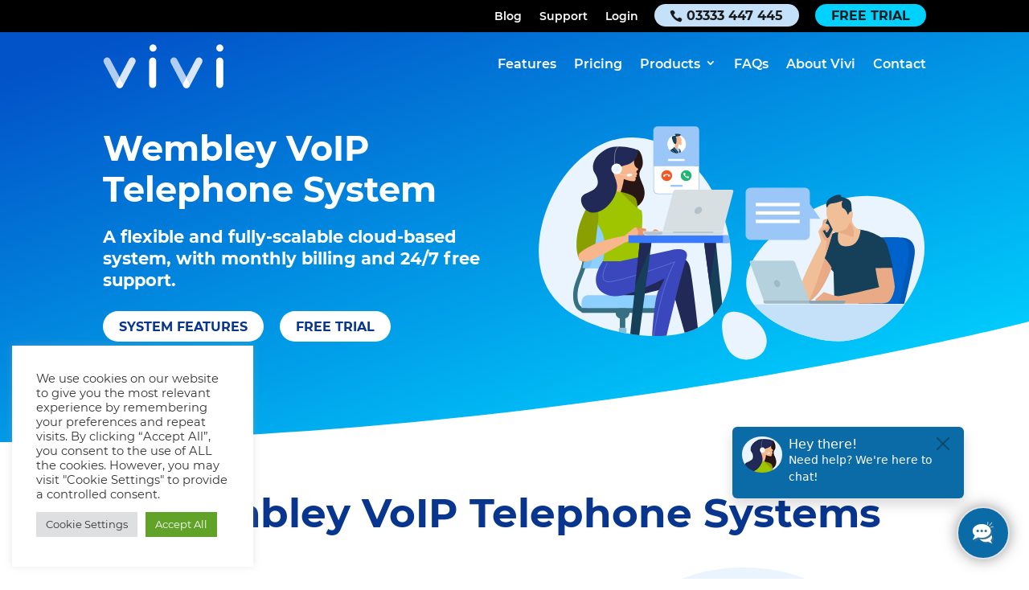

--- FILE ---
content_type: text/css
request_url: https://vivivoip.co.uk/wp-content/plugins/number-people-register-form/css/number-people-register-form.css?ver=1.0.0
body_size: 7327
content:
/*
.register-form-step {
	font-size: 10px!important;
}
*/
/* number-selector.css */

.np-modal .ui.pointing.label:before, .ui.steps .step:after {
    z-index: 0;
}

.np-modal .ui.tabular.menu .item {
    font-weight: bold;
}

.np-modal .ui.selection.dropdown {
    margin-left: auto;
    margin-right: auto;
    margin-bottom: 2%;
    display: block;
    width: 90%!important;
    border-radius: 10px;
    color: #0d6ba3;

}
.np-modal .ui.selection.dropdown:hover,
.np-modal .ui.selection.dropdown:focus,
.np-modal .ui.selection.dropdown:active {
}
.np-modal .ui.selection.active.dropdown,
.np-modal .ui.selection.active.dropdown:hover,
.np-modal .ui.selection.active.dropdown:focus,
.np-modal .ui.selection.active.dropdown:active {
    border: 0;
    box-shadow: 0px 2px 30px 0px rgba(255,118,58,0.2);
}
.np-modal .ui.selection.active.dropdown .menu,
.np-modal .ui.selection.active.dropdown:hover .menu,
.np-modal .ui.selection.active.dropdown:focus .menu,
.np-modal .ui.selection.active.dropdown:active .menu {
    border: 0;
    box-shadow: 0px 2px 30px 0px rgba(255,118,58,0.2);
}
.np-modal .ui.search.selection.dropdown > input.search {
    padding: 0.78571429em 2.1em 0.78571429em 1em!important;
}
.np-modal .number-selector-section h2 {
    margin:5%;
    font-size:2em;
}
.np-modal .description p {
    color: white;
}
.np-modal .nsAccordionLabel{
    color:white;
}
.np-modal .nsAccordionLabel i{
    margin-right:2%;
}
.np-modal .ui.three.cards{
    justify-content:space-evenly;
}
.np-modal .ui.attached.steps .step:first-child {
    border-radius: 0rem;
}

.np-modal .ui.attached.steps .step:last-child {
    border-radius: 0 2.285714rem 0 0;
}

.np-modal .ui.attached.steps {
    border-radius: 0rem;
}

.np-modal .ui.message {
    border-radius: 2.285714rem;
}

.np-modal .ui.form{
    max-width: 60%;
    margin-left: auto;
    margin-right: auto;
    padding-bottom:2%;
}

@media only screen and (max-width: 600px) {
    .np-modal .ui.form {
        max-width: 90%;
    }
}

.np-modal .ui.card.cardhighlight, .ui.cards a.card.cardhighlight:hover {
    box-shadow: 0 0 10px 5px var(--primary-color);
}

.np-modal .modal-backdrop {
    z-index: -1;
}

.np-modal .number-selector-section {
    z-index: 10;
}

/* Circle Steps */

.np-modal .circle-steps {
    max-width: 45em;
    margin: auto;
    display: flex;
    flex-direction: row;
    flex-wrap: wrap;
    align-items: stretch;
}


/* Tabs */

.np-modal .nav-tabs.nav-justified>li>a {
    background-color: #F1F6F9;
    font-weight: bold;
    color: #BBB;
    border-color: white;
    border-width: 5px 3px;
    border-color: white;
    border-style: solid;
    cursor: pointer;
}

.np-modal .nav-tabs.nav-justified>li.active>a,
.np-modal .nav-tabs.nav-justified>li.active>a:hover,
.np-modal .nav-tabs.nav-justified>li.active>a:focus {
    background-color: var(--tab-body-color);
    border: none;
    border-bottom: 5px solid var(--tab-body-color);
    font-weight: bold;
    color: black;
    cursor: pointer;
}

.np-modal .steps-buttons .btn {
    border: none;
    color: white;
    background-color: var(--secondary-color);
}

.np-modal .steps-buttons .btn-default:hover,
.np-modal .steps-buttons .btn-default:active,
.np-modal .steps-buttons .btn-default:focus,
.np-modal .steps-buttons .btn-default.disabled:hover,
.np-modal .steps-buttons .btn-default.disabled:active,
.np-modal .steps-buttons .btn-default.disabled:focus {
    background: var(--secondary-color);
}

.np-modal .form-shaded {
    display: block;
    background-color: var(--tab-body-color);
    padding: 15px;
    font-size: 1.3em;
}

.np-modal .voip-type-cards .ui.card,
.np-modal .voip-type-cards a.ui.card:hover,
.np-modal .ui.cards.voip-type-cards>.ui.card>.content
 {
    color: white;
    border: none;
    background-color: #1fbfd3;
    text-decoration: none;
    text-align:center;
}

.np-modal .sidetext2 {
    background-color: white;
}

#selector-modal {
    padding: 75px 30px!important;
    background-color:rgba(0,0,0,0.7);
}
@media only screen and (max-width: 600px) {
    #selector-modal {
        padding: 15px 15px 15px 15px!important;
    }
}

.np-modal .g-recaptcha {
    margin: 20px auto;
}
.np-modal .ui.message .list:not(.ui) li:before{
	position:relative;
}
.np-modal .ui.selection.dropdown .menu > .item{
	font-size:1rem;
}
@media only screen and (max-width: 850px) {
    .np-modal .ui.selection.dropdown .menu > .item{
        font-size: 1.2em;
    }
}
@media only screen and (max-width: 700px) {
    .np-modal .ui.selection.dropdown .menu > .item{
        font-size: 1.1em;
    }
}

.np-modal .iti__flag {background-image: url("https://content.si-p.co.uk/js/int-tel-input/img/flags.png");}

@media (-webkit-min-device-pixel-ratio: 2), (min-resolution: 192dpi) {
    .np-modal .iti__flag {background-image: url("https://content.si-p.co.uk/js/int-tel-input/img/flags@2x.png");}
}

.np-modal .iti {
    width: 100%;
    color: black;
}

.np-modal .ui.form input.phone-input {
    padding-left: 4em
}

.np-modal .hide-country .iti__flag-container {
    display: none;
}

.modal { -webkit-overflow-scrolling: touch; }

.np-modal .iti input::placeholder {
    color: rgb(153, 153, 153);
}

/* MODAL STYLES */
.fade {
    opacity: 0;
    -webkit-transition: opacity .15s linear;
    -o-transition: opacity .15s linear;
    transition: opacity .15s linear;
}
.fade.in {
    opacity: 1;
}
.modal-open {
    overflow: hidden;
}
.modal {
    position: fixed;
    top: 0;
    right: 0;
    bottom: 0;
    left: 0;
    z-index: 1500!important;
    display: none;
    overflow: hidden;
    -webkit-overflow-scrolling: touch;
    outline: 0;
}
.modal.fade .modal-dialog {
    -webkit-transition: -webkit-transform .3s ease-out;
    -o-transition: -o-transform .3s ease-out;
    transition: transform .3s ease-out;
    -webkit-transform: translate(0, -25%);
    -ms-transform: translate(0, -25%);
    -o-transform: translate(0, -25%);
    transform: translate(0, -25%);
}
.modal.in .modal-dialog {
    -webkit-transform: translate(0, 0);
    -ms-transform: translate(0, 0);
    -o-transform: translate(0, 0);
    transform: translate(0, 0);
}
.modal-open .modal {
    overflow-x: hidden;
    overflow-y: auto;
}
.modal-dialog {
    position: relative;
    width: auto;
    margin: 10px;
}
.modal-content {
    position: relative;
    background-color: #fff;
    -webkit-background-clip: padding-box;
    background-clip: padding-box;
    border: 1px solid #999;
    border: 1px solid rgba(0, 0, 0, .2);
    border-radius: 30px;
    outline: 0;
    -webkit-box-shadow: 0 3px 9px rgba(0, 0, 0, .5);
    box-shadow: 0 3px 9px rgba(0, 0, 0, .5);
    max-width: 1280px;
    margin: 0 auto;
}
.ui.inverted.dimmer {
    border-radius: 30px;
}
.modal-backdrop {
    position: fixed;
    top: 0;
    right: 0;
    bottom: 0;
    left: 0;
    z-index: 1040;
    background-color: #000;
}
.modal-backdrop.fade {
    filter: alpha(opacity=0);
    opacity: 0;
}
.modal-backdrop.in {
    filter: alpha(opacity=50);
    opacity: .5;
}
.modal-header {
    min-height: 16.43px;
    padding: 15px;
    border-bottom: 1px solid #e5e5e5;
}
.modal-header .close {
    margin-top: -2px;
}
.modal-title {
    margin: 0;
    line-height: 1.42857143;
}
.modal-body {
    position: relative;
    padding: 15px;
}
.modal-footer {
    padding: 15px;
    text-align: right;
    border-top: 1px solid #e5e5e5;
}
.modal-footer .btn+.btn {
    margin-bottom: 0;
    margin-left: 5px;
}
.modal-footer .btn-group .btn+.btn {
    margin-left: -1px;
}
.modal-footer .btn-block+.btn-block {
    margin-left: 0;
}
.modal-scrollbar-measure {
    position: absolute;
    top: -9999px;
    width: 50px;
    height: 50px;
    overflow: scroll;
}
@media (min-width:768px) {
    .modal-dialog {
    width: 600px;
    margin: 30px auto;
}
.modal-content {
    -webkit-box-shadow: 0 5px 15px rgba(0, 0, 0, .5);
    box-shadow: 0 5px 15px rgba(0, 0, 0, .5);
}
.modal-sm {
    width: 300px;
}
}@media (min-width:992px) {
    .modal-lg {
    width: 900px;
}
}
/* SIGN UP MODAL STYLES */

.np-modal a {
    color: #2e4973;
    -webkit-transition: all 0.2s ease-in-out;
    -moz-transition: all 0.2s ease-in-out;
    -ms-transition: all 0.2s ease-in-out;
    -o-transition: all 0.2s ease-in-out;
    transition: all 0.2s ease-in-out;
}
.np-modal a:hover,
.np-modal a:focus,
.np-modal a:active {
    color: #0d6ba3;
}
.np-modal h2,
.np-modal h3 {
    line-height: 1.2em;
    color: #172d50;
    font-weight: 600;
}
.np-modal .np-modal-align-center {
    text-align: center;
}
.np-modal .np-modal-margin-above {
    margin-top: 1em;
}
.np-modal .np-modal-margin-below {
    margin-bottom: 1em;
}
.modal-content.np-modal-sign-up {
    background-color: #01adf1;
    padding: 30px;
    font-size: 1rem;
}
@media only screen and (max-width: 550px) {
    .modal-content.np-modal-sign-up {
        padding: 15px;
    }
}
.modal-colset {
    display: flex;
}
.modal-colset.modal-colset-1 {
    max-width: 1200px;
    margin: 0 auto;
}
.modal-colset.modal-colset-1 .modal-col-1 {
   width: 50%;
   margin: auto 0;
}
.modal-colset.modal-colset-1 .modal-col-2 {
   width: 50%;
   margin: auto 0;
}
@media only screen and (max-width: 720px) {
    .modal-colset,
    .np-rate-checker-colset {
        flex-wrap: wrap;
    }
    .modal-colset.modal-colset-1 .modal-col-1 {
        width: 100%;
        margin-bottom: 30px;
     }
     .modal-colset.modal-colset-1 .modal-col-2 {
        width: 100%;
     }
}
.np-modal-main-heading {
    font-family: Roboto Slab, Arial, Helvetica, sans-serif;
    font-weight: 700;
    font-size: 2em;
    color: #172d50;
    text-align: center;
    margin: 0px;
}
.np-modal-area-code {
    font-size: 1.4em;
    text-align: center;
    margin: 0 0 30px 0;
    display: block;
    color: #2e4973;
    margin-top: 2%;
}
.ui.huge.search {
    font-size: 1.42857143em!important;
}

@media only screen and (max-width: 850px) {
    .ui.huge.search {
        font-size: 1.2em!important;
    }
}
@media only screen and (max-width: 700px) {
    .ui.huge.search {
        font-size: 1.1em!important;
    }
}
.modal-colset.modal-colset-1 .modal-col-2 img {
    width: 100%;
    max-width: 400px;
    display: block;
    margin: 0 auto;
}
@media only screen and (max-width: 500px) {
    .modal-colset.modal-colset-1 .modal-col-2 img {
        width: 90%;
    }
}
.np-modal-breadcrumbs {
    max-width: 1200px;
    display: flex;
    flex-direction: row;
    flex-wrap: wrap;
    align-items: stretch;
    justify-content: center;
    list-style-type: none;
    padding: 0!important;
    margin: 0 auto 20px auto!important;
    background-color: #0d6ba3;
    border-radius: 10px 10px 0px 0px;
    margin-bottom: 0px!important;
}
@media only screen and (max-width: 900px) {
    .np-modal-breadcrumbs {
        margin: 20px 0 20px 0!important;
    }
}
@media only screen and (max-width: 720px) {
    .np-modal-breadcrumbs {
        margin: 0 0 20px 0!important;
    }
}
.np-modal-breadcrumbs li {
    list-style-type: none;
    padding: 0 0 0 40px;
    margin: 10px 20px;
    color: #fff;
    font-size: 1em;
    position: relative;
    font-weight: 600;
}
.np-modal-breadcrumbs li:before {
    content: ' ';
    display: block;
    position: absolute;
    left: 10px;
    top: 50%;
    transform: translateY(-50%);
    width: 15px;
    height: 15px;
    background: transparent;
    border: 2px solid #fff;
    border-radius: 50%;
}
.np-modal-breadcrumbs li.active:before {
    background-color: #fff;
}
.np-modal-breadcrumbs li.completed:before {
    border: 0;
    margin-top: -5px;
    content: url("data:image/svg+xml,%3C%3Fxml version='1.0' encoding='utf-8'%3F%3E%3C!DOCTYPE svg PUBLIC '-//W3C//DTD SVG 1.1//EN' 'http://www.w3.org/Graphics/SVG/1.1/DTD/svg11.dtd'%3E%3Csvg version='1.1' id='Layer_1' xmlns='http://www.w3.org/2000/svg' xmlns:xlink='http://www.w3.org/1999/xlink' x='0px' y='0px' width='20px' height='14.914px' viewBox='0 0 20 14.914' enable-background='new 0 0 20 14.914' xml:space='preserve'%3E%3Cg%3E%3Cpath fill='%23FF763A' d='M0.293,8.121c-0.391-0.39-0.391-1.023,0-1.414l1.414-1.414c0.391-0.391,1.024-0.391,1.414,0L7.5,9.671 l9.379-9.378c0.391-0.391,1.023-0.391,1.414,0l1.414,1.414c0.391,0.391,0.391,1.023,0,1.414l-11.5,11.5 c-0.391,0.391-1.023,0.391-1.414,0L0.293,8.121z'/%3E%3C/g%3E%3C/svg%3E%0A");
    filter: brightness(10);
}
@media only screen and (max-width: 800px) {
    .np-modal-breadcrumbs li {
        font-size: 1.2em!important;
    }
}
@media only screen and (max-width: 600px) {
    .np-modal-breadcrumbs li {
        font-size: 1em!important;
    }
}
@media only screen and (max-width: 500px) {
    .np-modal-breadcrumbs li {
        font-size: 0.9em!important;
        margin: 2px 10px;
    }
}
.np-modal-nav-tabs {
    max-width: 1200px;
    margin: auto;
    display: flex;
    flex-direction: row;
    align-items: stretch;
    justify-content: center;
    list-style-type: none;
    padding: 0!important;
    width: 90%;
}
.np-modal-nav-tabs li {
    list-style-type: none;
    border-radius: 0px;
    text-align: center;
    padding: 0;
    flex-grow: 1;
    margin-right: 10px;
    overflow: hidden;
    width: 30%;
}
.np-modal-nav-tabs li:hover,
.np-modal-nav-tabs li:focus,
.np-modal-nav-tabs li:active,
.np-modal-nav-tabs li.active {
}
@media only screen and (max-width: 500px) {
    .np-modal-nav-tabs li {
        margin-right: 5px;
        border-bottom: 5px transparent solid;
    }
    .np-modal-nav-tabs li:hover,
    .np-modal-nav-tabs li:focus,
    .np-modal-nav-tabs li:active,
    .np-modal-nav-tabs li.active {
        border-bottom: 5px #ffffff solid;
    }
}
.np-modal-nav-tabs li:last-child {
    margin-right: 0;
}
.np-modal-nav-tabs li a {
    background-color: #ffab01;
    display: block;
    padding: 10px;
    width: 100%;
    color: white;
    font-weight: 700;
    text-align: center;
    font-size: 1em;
    cursor: pointer;
    border-radius: 10px;
}
@media only screen and (max-width: 850px) {
    .np-modal-nav-tabs li a {
        font-size: 1.15em;
        line-height: 1.2em;
    }
}
@media only screen and (max-width: 600px) {
    .np-modal-nav-tabs li a {
        font-size: 1em;
        line-height: 1.2em;
    }
}
@media only screen and (max-width: 500px) {
    .np-modal-nav-tabs li a {
        font-size: 0.9em;
        line-height: 1.2em;
    }
}
@media only screen and (max-width: 380px) {
    .np-modal-nav-tabs li a {
        font-size: 0.8em;
        line-height: 1.2em;
    }
}
.tab-content {
    background-color: #ffffff;
    padding: 35px;
    max-width: 1200px;
    margin: 0 auto 20px auto;
}
@media only screen and (max-width: 500px) {
    .tab-content {
        background-color: #ffffff;
        padding: 20px;
        max-width: 1200px;
        margin: 0 auto 20px auto;
    }
}
.tab-content .ui.basic.segment {
    padding: 0!important;
}
.np-modal .iti__country-list {
    list-style-type: none!important;
    margin: 0!important;
    padding: 0!important;
    z-index: 100!important;
    font-size: 14px!important;
}
.np-modal .iti__flag-container .iti__selected-flag {
    border-radius: 50px 0 0 50px!important;
    overflow: hidden;
}
.np-modal .np-modal-numbers-two-fields {
    display: flex;
    flex-direction: row;
}
.np-modal .np-modal-numbers-two-fields .np-modal-numbers-field {
    flex: 0 1 auto;
    width: 50%;
    margin: 0 5px 10px 5px;
}
@media only screen and (max-width: 750px) {
    .np-modal .np-modal-numbers-two-fields {
        flex-wrap: wrap;
    }
    .np-modal .np-modal-numbers-two-fields .np-modal-numbers-field {
        width: 100%;
    }
}

/* Number Choice Button */

.number-choice-button {
    background-color: #01adf1;
    border: none;
    font-weight: bold;
    padding: 0;
    margin: 0;
    width: auto;
    float: none;
    color: #fff;
    border-radius: 10px;
    overflow: hidden;
    cursor: pointer;
}
@media only screen and (max-width: 550px) {
    .number-choice-button {
        font-size: 0.9em;
    }
}
.number-choice-button div {
    display: inline-block;
    padding: 10px;
    font-size: 1em;
    width:12em;
}
.number-choice-button.active-number {
    background-color: #ffab01;
    border-color: #ffab01;
}
.number-choice-button .btn-label {
    background-color: #0d6ba3;
    border-radius: 0px;
    padding: 10px 20px;
    color: #ffffff;
    -webkit-transition: all 0.2s ease-in-out;
    -moz-transition: all 0.2s ease-in-out;
    -ms-transition: all 0.2s ease-in-out;
    -o-transition: all 0.2s ease-in-out;
    transition: all 0.2s ease-in-out;
}
.number-choice-button:hover .btn-label,
.number-choice-button:focus .btn-label,
.number-choice-button:active .btn-label {
    background-color: #0d6ba3;
}
.number-choice-button.active-number .btn-label {
    background-color: #0d6ba3;
}
.np-numbers-navigation-container {
    margin: 30px 0;
    display: flex;
    flex-direction: row;
    flex-wrap: wrap;
    align-items: stretch;
}
.np-numbers-navigation-container .np-number-pagination-button {
    width: 50%;
    position: relative;
    color: #36393b;
    font-weight: 600;
    font-size: 1.1em;
    display: flex;
    align-items: center;
    -webkit-transition: all 0.3s ease-in-out;
    -moz-transition: all 0.3s ease-in-out;
    -ms-transition: all 0.3s ease-in-out;
    -o-transition: all 0.3s ease-in-out;
    transition: all 0.3s ease-in-out;
}
.np-numbers-navigation-container .np-number-pagination-button:hover,
.np-numbers-navigation-container .np-number-pagination-button:focus,
.np-numbers-navigation-container .np-number-pagination-button:active {
    color: #0d6ba3;
}
.np-numbers-navigation-container .np-number-pagination-button-previous {
    justify-content: left;
    padding: 0 15px 0 30px;
}
.np-numbers-navigation-container .np-number-pagination-button-next {
    justify-content: right;
    padding: 0 30px;
}
.np-numbers-navigation-container .np-number-pagination-button-previous:before {
    content: '\f053';
    font-family: Icons;
    font-size: 1.2em;
    color: #2e4973;
    display: block;
    position: absolute;
    left: 0px;
    top: 50%;
    transform: translateY(-50%);
}
.np-numbers-navigation-container .np-number-pagination-button-next:before {
    content: '\f054';
    font-family: Icons;
    font-size: 1.2em;
    color: #0d6ba3;
    display: block;
    position: absolute;
    right: 0px;
    top: 50%;
    transform: translateY(-50%);
}
.np-modal-fullwidth-text {
    display: block;
    color: #36393b;
    text-align: center;
    font-weight: 400;
    font-size: 1.1em;
}
.np-modal-fullwidth-link {
    display: block;
    color: #fff!important;
    text-align: center;
    font-weight: 600;
    font-size: 1.1em;
    background-color: #0d6ba3;
    padding: 2%;
    border-radius: 10px;
    -webkit-transition: all 0.3s ease-in-out;
    -moz-transition: all 0.3s ease-in-out;
    -ms-transition: all 0.3s ease-in-out;
    -o-transition: all 0.3s ease-in-out;
    transition: all 0.3s ease-in-out;
}
.np-modal-fullwidth-link:hover,
.np-modal-fullwidth-link:focus,
.np-modal-fullwidth-link:active {
    color: #36393b;
}
.np-modal-contact-link {
    margin: 20px 0 0 0;
}
.np-modal-steps-buttons-container {
    max-width: 1200px;
    margin: 30px auto;
    display: flex;
    flex-direction: row;
    flex-wrap: wrap;
    align-items: stretch;
}
.np-modal-steps-buttons-container .np-modal-steps-button {
    width: 50%;
    position: relative;
    color: #ffffff;
    background-color: #0d6ba3;
    font-weight: 600;
    font-size: 1.1em;
    -webkit-transition: all 0.3s ease-in-out;
    -moz-transition: all 0.3s ease-in-out;
    -ms-transition: all 0.3s ease-in-out;
    -o-transition: all 0.3s ease-in-out;
    transition: all 0.3s ease-in-out;
    text-transform: uppercase;
    text-align: center;
    border-radius: 10px;
    padding: 15px;
    cursor: pointer;
    display: flex;
    justify-content: center;
    align-items: center;
}
.np-modal-steps-buttons-container .np-modal-steps-button:hover,
.np-modal-steps-buttons-container .np-modal-steps-button:focus,
.np-modal-steps-buttons-container .np-modal-steps-button:active {
    background-color: #36393b;
    color: #ffffff;
}
@media only screen and (max-width: 500px) {
    .np-modal-steps-buttons-container .np-modal-steps-button {
        font-size: 1em;
    }
}
@media only screen and (max-width: 400px) {
    .np-modal-steps-buttons-container .np-modal-steps-button {
        font-size: 0.9em;
    }
}
.np-modal-steps-buttons-container .np-modal-steps-button-previous {
    padding: 15px 40px;
    margin-right: 15px;
    width: calc(50% - 15px);
}
.np-modal-steps-buttons-container .np-modal-steps-button-next {
    padding: 15px 40px;
    margin-left: 15px;
    width: calc(50% - 15px);
    background-color: #ffab01;
}
.np-modal-steps-buttons-container .np-modal-steps-button-previous:before {
    content: '\f053';
    font-family: Icons;
    font-size: 1.2em;
    color: #ffffff;
    display: block;
    position: absolute;
    left: 15px;
    top: 50%;
    transform: translateY(-50%);
}
.np-modal-steps-buttons-container .np-modal-steps-button-next:before {
    content: '\f054';
    font-family: Icons;
    font-size: 1.2em;
    color: #ffffff;
    display: block;
    position: absolute;
    right: 15px;
    top: 50%;
    transform: translateY(-50%);
}
.np-modal-steps-buttons-container .np-modal-steps-button.disabled {
    opacity: 0.5;
    cursor: default;
}
.np-modal-steps-buttons-container .np-modal-steps-button.disabled:hover,
.np-modal-steps-buttons-container .np-modal-steps-button.disabled:focus,
.np-modal-steps-buttons-container .np-modal-steps-button.disabled:active {
    background-color: #0d6ba3;
}
.np-modal-chosen-number {
    max-width: 1200px;
    margin: 0 auto;
    padding: 15px;
    color: #ffffff;
    background-color: #0d6ba3;
    text-align: center;
    font-weight: 600;
    font-size: 1.2em;
    border-radius: 5px;
    width: 90%:
    margin-top:2%;
}
.np-modal-tab-title {
    font-family: 'Montserrat',Helvetica,Arial,Lucida,sans-serif;
    font-size: 1.6em;
    color: #0d6ba3;
    font-weight: 700;
    text-align: center;
    margin: 0 0 20px 0;
    padding: 0;
}
.np-modal-large-text {
    font-size: 1.4em;
    text-align: center;
    margin: 0 0 30px 0;
    padding: 0;
    display: block;
    color: #36393b;
}
.np-modal-medium-text {
    font-size: 1.2em!important;
    text-align: center;
    margin: 0 0 30px 0;
    padding: 0;
    display: block;
    color: #36393b;
}
.np-modal-tab-heading {
    color: #2e4973;
    font-size: 1.5em;
    text-align: center;
    margin: 0 0 1em 0;
    padding: 0;
}
.np-modal-memorable-numbers-list {
    list-style-type: none!important;
    margin: 0 0 -1em 0!important;
    padding: 0!important;
}
.np-modal-memorable-numbers-list li {
    list-style-type: none!important;
    margin: 0 0 1em 0!important;
    padding: 0!important;
    text-align: center;
}
.np-modal .alert {
    background-color: #bae6f7;
    padding: 20px;
    border-radius: 10px;
    text-align: center;
    margin: 0 0 1em 0;
    color: #0d6ba3;
}
.np-modal-number-search-form {
    display: flex;
    align-items: center;
    justify-content: center;
    margin-bottom: 1em;
}
.np-modal .np-modal-number-search-form .input-group {
    display: flex;
    margin-right: 10px;
}
.np-modal .input-group-addon, .np-modal input, .np-modal .input-group-btn {
    white-space: nowrap!important;
    vertical-align: middle!important;
    display: flex!important;
    align-items: center!important;
    font-family: 'Montserrat', Helvetica, Arial, Lucida, sans-serif!important;
    font-size: 1em!important;
    line-height: 1em!important;
    padding: 8px 12px!important;
}
.np-modal .input-group-addon {
    padding: 10px 12px 10px 16px!important;
    border-radius: 10px 0 0 10px!important;
    font-size: 16px!important;
    font-weight: 400!important;
    color: #36393b!important;
    background-color: #e9f9fb!important;
    border: 1px solid #1ec2d6!important;
    text-align: center!important;
}
.np-modal .input-group input {
    padding: 10px 16px 10px 12px!important;
    border-radius: 0 10px 10px 0!important;
    font-size: 16px!important;
    font-weight: 400!important;
    color: #36393b!important;
    background-color: #ffffff!important;
    border: 1px solid #1ec2d6!important;
    border-left-width: 0!important;
    text-align: left!important;
}
@media only screen and (max-width: 500px) {
    .np-modal .input-group input::placeholder {
        font-size: 0.7em;
    }
}
@media only screen and (max-width: 700px) {
    .np-modal-number-search-form {
        flex-wrap: wrap;
    }
    .np-modal .np-modal-number-search-form .input-group {
        margin-right: 0;
        margin-bottom: 10px;
        width: 100%;
    }
    .np-modal .input-group input {
        width: 100%;
    }
}
.np-modal .np-modal-button {
    display: inline-block;
    padding: 10px 20px;
    border-radius: 10px;
    font-size: 16px;
    font-weight: 600;
    color: #ffffff;
    background-color: #0d6ba3;
    text-align: center;
    text-transform: uppercase;
    -webkit-transition: all 0.2s ease-in-out;
    -moz-transition: all 0.2s ease-in-out;
    -ms-transition: all 0.2s ease-in-out;
    -o-transition: all 0.2s ease-in-out;
    transition: all 0.2s ease-in-out;
}
.np-modal .np-modal-button.np-modal-button-on-blue {
    color: #1ec2d6;
    background-color: #ffffff;
}
.np-modal .np-modal-button.np-modal-button-on-blue-alt {
    color: #1ec2d6;
    background-color: #e9f9fb;
}
.np-modal .np-modal-button.np-modal-button-fullwidth {
    width: 100%;
    display: block;
}
.np-modal .np-modal-button:hover,
.np-modal .np-modal-button:focus,
.np-modal .np-modal-button:active {
    background-color: #36393b;
    color: #ffffff;
}
.np-modal .np-modal-button.np-modal-button-on-blue:hover,
.np-modal .np-modal-button.np-modal-button-on-blue:focus,
.np-modal .np-modal-button.np-modal-button-on-blue:active,
.np-modal .np-modal-button.np-modal-button-on-blue-alt:hover,
.np-modal .np-modal-button.np-modal-button-on-blue-alt:focus,
.np-modal .np-modal-button.np-modal-button-on-blue-alt:active {
    color: #e9f9fb;
    background-color: #36393b;
}
.np-modal .np-modal-cards .np-modal-card .np-modal-button {
    margin: 0 0 10px 0;
}
.np-modal .np-align-center {
    text-align: center;
}
/* CARDS */
.np-modal .np-modal-cards {
    display: flex;
    justify-content: space-between;
}
@media only screen and (max-width: 920px) {
    .np-modal .np-modal-cards {
        flex-wrap: wrap;
    }
}
.np-modal .np-modal-cards .np-modal-card {
    background-color: #0d6ba3;
    color: #ffffff;
    padding: 20px;
    text-align: center;
    border-radius: 10px;
    cursor: pointer;
    -webkit-transition: all 0.2s ease-in-out;
    -moz-transition: all 0.2s ease-in-out;
    -ms-transition: all 0.2s ease-in-out;
    -o-transition: all 0.2s ease-in-out;
    transition: all 0.2s ease-in-out;
    z-index: 9;
}
.np-modal .np-modal-cards .np-modal-card:hover,
.np-modal .np-modal-cards .np-modal-card:focus,
.np-modal .np-modal-cards .np-modal-card:active {
    transform: scale(1.05);
    text-decoration: none;
}
.np-modal .np-modal-cards .np-modal-card.cardhighlight {
    background-color: #ffab01;
    color: #ffffff;
    z-index: 10;
}
.np-modal .np-modal-cards-three .np-modal-card {
    width: calc(33.33% - 25px);
}
@media only screen and (max-width: 1000px) {
    .np-modal .np-modal-cards-three .np-modal-card {
        width: calc(33.33% - 15px);
    }
}
@media only screen and (max-width: 920px) {
    .np-modal .np-modal-cards-three .np-modal-card {
        width: 100%;
        margin-bottom: 30px;
    }
}
.np-modal .np-modal-cards .np-modal-card h3 {
    color: #1ec2d6;
    padding: 0;
    margin: 0 0 20px 0;
}
.np-modal .np-modal-cards .np-modal-card.cardhighlight h3 {
    color: #ffffff;
}
.np-modal .np-modal-cards .np-modal-card h4 {
    color: #36393b;
    margin: 5px 0;
    font-family: 'Montserrat',Helvetica,Arial,Lucida,sans-serif;
    font-size: 1.1em;
    font-weight: 600;
    padding: 0;
    margin: 10px 0 10px 0;
}
.np-modal .np-modal-cards .np-modal-card.cardhighlight h4 {
    color: #ffffff;
}
.np-modal .np-modal-cards .np-modal-card h4 span.np-modal-info,
.np-modal .np-modal-cards .np-modal-card span.np-modal-info {
    padding: 0 0 0 24px;
    position: relative;
}
.np-modal .np-modal-cards .np-modal-card h4 span.np-modal-info:before,
.np-modal .np-modal-cards .np-modal-card span.np-modal-info:before {
    content: url("data:image/svg+xml,%3Csvg version='1.1' id='Layer_1' xmlns='http://www.w3.org/2000/svg' xmlns:xlink='http://www.w3.org/1999/xlink' x='0px' y='0px' width='19.375px' height='19.375px' viewBox='0 0 19.375 19.375' enable-background='new 0 0 19.375 19.375' xml:space='preserve'%3E%3Cg%3E%3Cpath fill='%231EC2D6' d='M19.375,9.688c0,5.352-4.338,9.688-9.688,9.688S0,15.039,0,9.688C0,4.339,4.337,0,9.688,0 S19.375,4.339,19.375,9.688z M11.875,13.281c0-0.259-0.21-0.469-0.469-0.469h-0.469V8.906c0-0.259-0.21-0.469-0.469-0.469h-2.5 C7.71,8.438,7.5,8.647,7.5,8.906v0.938c0,0.259,0.21,0.469,0.469,0.469h0.469v2.5H7.969c-0.259,0-0.469,0.21-0.469,0.469v0.938 c0,0.259,0.21,0.469,0.469,0.469h3.438c0.259,0,0.469-0.21,0.469-0.469V13.281z M8.047,5.938c0,0.906,0.734,1.641,1.641,1.641 s1.641-0.734,1.641-1.641s-0.734-1.641-1.641-1.641S8.047,5.031,8.047,5.938z'/%3E%3C/g%3E%3C/svg%3E");
    position: absolute;
    top: 50%;
    left: 0px;
    transform: translateY(-40%);
}
.np-modal .np-modal-cards .np-modal-card.cardhighlight h4 span.np-modal-info:before,
.np-modal .np-modal-cards .np-modal-card.cardhighlight span.np-modal-info:before {
    content: url("data:image/svg+xml,%3Csvg version='1.1' id='Layer_1' xmlns='http://www.w3.org/2000/svg' xmlns:xlink='http://www.w3.org/1999/xlink' x='0px' y='0px' width='19.375px' height='19.375px' viewBox='0 0 19.375 19.375' enable-background='new 0 0 19.375 19.375' xml:space='preserve'%3E%3Cg%3E%3Cpath fill='%23FFFFFF' d='M19.375,9.688c0,5.352-4.338,9.688-9.688,9.688S0,15.039,0,9.688C0,4.339,4.337,0,9.688,0 S19.375,4.339,19.375,9.688z M11.875,13.281c0-0.259-0.21-0.469-0.469-0.469h-0.469V8.906c0-0.259-0.21-0.469-0.469-0.469h-2.5 C7.71,8.438,7.5,8.647,7.5,8.906v0.938c0,0.259,0.21,0.469,0.469,0.469h0.469v2.5H7.969c-0.259,0-0.469,0.21-0.469,0.469v0.938 c0,0.259,0.21,0.469,0.469,0.469h3.438c0.259,0,0.469-0.21,0.469-0.469V13.281z M8.047,5.938c0,0.906,0.734,1.641,1.641,1.641 s1.641-0.734,1.641-1.641s-0.734-1.641-1.641-1.641S8.047,5.031,8.047,5.938z'/%3E%3C/g%3E%3C/svg%3E");
}
.np-modal .np-modal-cards .np-modal-card img.np-modal-card-icon {
    width: 100%;
    padding: 10px 0;
    max-width: 300px;
    display: block;
    margin: 0 auto;
}
.np-modal .np-modal-cards .np-modal-card img.np-modal-card-icon.active {
    display: none;
}
.np-modal .np-modal-cards .np-modal-card img.np-modal-card-icon.inactive {
    display: block;
}
.np-modal .np-modal-cards .np-modal-card.cardhighlight img.np-modal-card-icon.active {
    display: block;
}
.np-modal .np-modal-cards .np-modal-card.cardhighlight img.np-modal-card-icon.inactive {
    display: none;
}
.np-modal .np-modal-cards .np-modal-card .np-modal-card-description {
    font-size: 0.9em;
    line-height: 1.2em;
    margin-top: 20px;
}
.np-modal .np-modal-cards .np-modal-card .accordion {
    margin-bottom: 15px;
}
.np-modal .np-modal-cards .np-modal-card .accordion .accordionitem {
    cursor: help;
}
.np-modal .np-modal-cards .np-modal-card .accordion p.hiddentext {
    display: none;
}
.np-modal .np-modal-cards .np-modal-card .np-modal-card-highlight {
    border-radius: 30px;
    background-color: #e9f9fb;
    padding: 15px;
    font-size: 0.85em;
    line-height: 1.2em;
    color: #36393b;
    margin-bottom: 20px;
}
.np-modal .np-modal-cards .np-modal-card .np-modal-card-phone-input {
    padding: 10px 16px 10px 50px!important;
    border-radius: 50px!important;
    font-size: 16px!important;
    font-weight: 400!important;
    color: #36393b!important;
    background-color: #ffffff!important;
    text-align: left!important;
    width: 100%;
    display: block;
}
.np-modal .np-modal-cards .np-modal-card .np-modal-card-number-input-container {
    margin: 10px 0 15px 0;
}
.np-modal .np-modal-cards .np-modal-card .np-modal-rate-table {
    margin: 0 0 20px 0;
    border: 1px solid #61d4e2;
    background-color: transparent;
    color: #ffffff;
    border-collapse: separate;
    border-spacing: 0;
    text-align: center;
}
.np-modal .np-modal-cards .np-modal-card .np-modal-rate-table td {
    padding: 10px!important;
    border: 0!important;
    border-right: 1px solid #61d4e2!important;
}
.np-modal .np-modal-cards .np-modal-card .np-modal-rate-table td:last-child {
    border-right: 0!important;
}
.np-modal .np-modal-cards .np-modal-card > *:last-child,
.np-modal .np-modal-cards .np-modal-card > *:last-child .np-modal-card-highlight:last-child {
    margin-bottom: 0!important;
}
.np-modal-sign-up-form {
    background-color: #ffffff;
    padding: 35px;
    max-width: 1200px;
    margin: 0 auto 20px auto;
    border-radius: 0px 0px 10px 10px;
    text-align: left;
}
.np-modal-sign-up-form.np-modal-sign-up-form-top {

}
.np-modal-sign-up-form .np-sign-up-form-fields-container {
    display: flex;
    justify-content: space-between;
    flex-wrap: wrap;
}
.np-modal-sign-up-form .np-sign-up-form-fields-container > div {
    margin: 0 0 1em;
    width: calc(50% - 15px);
}
.np-modal-sign-up-form .np-sign-up-form-fields-container > div:last-child {
    margin: 0;
}
@media only screen and (max-width: 850px) {
    .np-modal-sign-up-form .np-sign-up-form-fields-container {
        margin-bottom: 1em;
    }
    .np-modal-sign-up-form .np-sign-up-form-fields-container:last-child {
        margin-bottom: 0;
    }
    .np-modal-sign-up-form .np-sign-up-form-fields-container > div {
        width: 100%;
    }
}
.np-modal-sign-up-form .np-sign-up-form-fields-container > div.grouped-fields > div {
    margin: 0 0 1em;
}
.np-modal-sign-up-form .np-sign-up-form-fields-container > .grouped-fields > div:last-child {
    margin: 0;
}
.np-modal-sign-up-form .np-sign-up-form-fields-container label {
    display: block;
    height: 0px;
    width: 0px;
    overflow: hidden;
    margin: 0;
}
.np-modal-sign-up-form .np-sign-up-form-fields-container .checkbox label {
    height: auto;
    width: auto;
    overflow: visible;
    font-size: 14px;
    line-height: 1.2em;
}
.np-modal-sign-up-form .np-sign-up-form-fields-container input,
.np-modal-sign-up-form .np-sign-up-form-fields-container select {
    padding: 14px 25px 14px 25px!important;
    font-size: 16px!important;
    font-weight: 400!important;
    color: #0d6ba3!important;
    background-color: #bae6f7!important;
    text-align: left!important;
    width: 100%;
    display: block;
    border: 0!important;
    margin-bottom: 0px;
    border-radius: 10px;
    height: auto;
}
.np-modal-sign-up-form .np-sign-up-form-fields-container input::placeholder {
    color: #6a6f73!important;
}
.np-modal-sign-up-form .np-sign-up-form-fields-container .np-modal-form-title-field select {
    color: #0d6ba3!important;
    appearance: none;
    position: relative;
}
.np-modal-sign-up-form .np-sign-up-form-fields-container .np-modal-select-wrapper {
    position: relative;
}
.np-modal-sign-up-form .np-sign-up-form-fields-container .np-modal-select-wrapper:after {
    content: '';
    position: absolute;
    top: 50%;
    right: 20px;
    transform: translateY(-50%);
    width: 0;
    height: 0;
    border-style: solid;
    border-width: 8px 7px 0 7px;
    border-color: #36393b transparent transparent transparent;
    pointer-events: none;
}
.np-modal-sign-up-form .np-sign-up-form-fields-container .np-modal-select-wrapper select {
    appearance: none;
    padding-right: 45px!important;
}
.np-modal-sign-up-form .np-sign-up-form-fields-container .np-modal-form-title-field select:not([data-title='Title']) {
    color: #0d6ba3!important;
}
.np-modal-sign-up-form .np-sign-up-form-fields-container input.np-modal-card-phone-input {
    padding-left: 50px!important;
}
.np-modal .np-modal-emergency-services-setup {
    margin-bottom: 30px!important;
    font-size: 15px;
}

/* RATE CHECKER STYLES */

.np-rate-checker-container {
    background-color: #ffebe2;
}
.np-rate-checker-colset {
    display: flex;
}
.np-rate-checker-colset.np-rate-checker-colset-1 {
    max-width: 1200px;
    margin: 0 auto;
}
.np-rate-checker-colset.np-rate-checker-colset-1.np-rate-checker-margin-bottom {
    margin: 0 auto 20px 0;
}
.np-rate-checker-colset.np-rate-checker-colset-1 .np-rate-checker-col-1 {
   width: 50%;
   margin: auto 0;
}
.np-rate-checker-colset.np-rate-checker-colset-1 .np-rate-checker-col-2 {
   width: 50%;
   margin: auto 0;
}
.np-rate-checker-colset.np-rate-checker-colset-1 .np-rate-checker-col-top-align {
    margin: 0 0 auto 0;
}
@media only screen and (max-width: 850px) {
    .np-rate-checker-colset {
        flex-wrap: wrap;
    }
    .np-rate-checker-colset.np-rate-checker-colset-1 .np-rate-checker-col-1 {
        width: 100%;
        margin-bottom: 30px;
     }
     .np-rate-checker-colset.np-rate-checker-colset-1 .np-rate-checker-col-2 {
        width: 100%;
     }
}
.np-rate-checker-main-heading {
    font-family: Roboto Slab, Arial, Helvetica, sans-serif;
    font-weight: 700;
    font-size: 3em;
    color: #0d6ba3;
    text-align: center;
    margin: 0 0 20px 0;
    padding: 0;
}
.np-rate-checker-intro-text {
    font-size: 1.2em;
    line-height: 1.2em;
    text-align: center;
    margin: 0 0 30px 0;
    display: block;
    color: #36393b;
}
.np-rate-checker-input-container {
    background-color: #ffffff;
    margin-left: auto;
    margin-right: auto;
    display: flex;
    width: 100%;
    border-radius: 30px;
    border: 10px solid #ffffff;
    box-shadow: 0px 2px 30px 0px rgba(255,118,58,0.2);
}
.np-rate-checker-input-container input {
    white-space: nowrap!important;
    vertical-align: middle!important;
    display: flex!important;
    align-items: center!important;
    font-family: 'Montserrat', Helvetica, Arial, Lucida, sans-serif!important;
    font-size: 1.4em!important;
    line-height: 1em!important;
    padding: 8px 12px!important;
    border: 0!important;
    box-shadow: none!important;
}
.np-rate-checker-input-container .np-rate-checker-country-code-input {
    width: 15%;
}
.np-rate-checker-input-container .np-rate-checker-number-input {
    width: 60%;
}
.np-rate-checker-input-container .np-rate-checker-button {
    width: 25%;
    background-color: #0d6ba3;
    padding: 5px;
    font-family: 'Montserrat', Helvetica, Arial, Lucida, sans-serif!important;
    font-size: 1.3em;
    line-height: 1em;
    color: #ffffff;
    font-weight: 700;
    text-transform: uppercase;
    border: 0;
    box-shadow: 0px 2px 15px 0px rgba(255,118,58,0.3);
    border-radius: 30px;
    cursor: pointer;
    -webkit-transition: all 0.2s ease-in-out;
    -moz-transition: all 0.2s ease-in-out;
    -ms-transition: all 0.2s ease-in-out;
    -o-transition: all 0.2s ease-in-out;
    transition: all 0.2s ease-in-out;
}
@media only screen and (max-width: 980px) {
    .np-rate-checker-input-container .np-rate-checker-button {
        font-size: 1.1em!important;
    }
}
@media only screen and (max-width: 900px) {
    .np-rate-checker-input-container input {
        font-size: 1.1em!important;
    }
    .np-rate-checker-input-container .np-rate-checker-button {
        font-size: 1.1em!important;
    }
}
@media only screen and (max-width: 850px) {
    .np-rate-checker-input-container input {
        font-size: 1.4em!important;
    }
    .np-rate-checker-input-container .np-rate-checker-button {
        font-size: 1.3em!important;
    }
}
@media only screen and (max-width: 550px) {
    .np-rate-checker-input-container input {
        font-size: 1.2em!important;
    }
    .np-rate-checker-input-container .np-rate-checker-button {
        font-size: 1.1em!important;
    }
}
.np-rate-checker-input-container .np-rate-checker-button:hover,
.np-rate-checker-input-container .np-rate-checker-button:focus,
.np-rate-checker-input-container .np-rate-checker-button:active {
    background-color: #36393b;
}
.np-rate-checker-input-container .np-rate-checker-button:hover,
.np-rate-checker-input-container .np-rate-checker-button:focus,
.np-rate-checker-input-container .np-rate-checker-button:active {
    background-color: #36393b;
}
.np-rate-checker-colset.np-rate-checker-colset-1 .np-rate-checker-col-2 img {
    width: 100%;
    max-width: 400px;
    display: block;
    margin: 0 auto;
}
@media only screen and (max-width: 850px) {
    .np-rate-checker-colset.np-rate-checker-colset-1 .np-rate-checker-col-2 img {
        max-width: 300px;
    }
}
.np-rate-checker-table {
    border: 0!important;
    border-bottom: 1px solid #ebd9d0!important;
    border-collapse: collapse!important;
    margin: 0 0 40px 0!important;
    font-size: 1em!important;
}
@media only screen and (max-width: 850px) {
    .np-rate-checker-table {
        font-size: 0.9em!important;
    }
}
.np-rate-checker-table th,
.np-rate-checker-table td {
    padding: 10px!important;
}
.np-rate-checker-table th {
    text-align: center!important;
    color: #dc3256!important;
    font-weight: 700!important;
    font-size: 1.2em!important;
    line-height: 1.2em!important;
    border: 0!important;
}
.np-rate-checker-table td {
    text-align: center!important;
    color: #36393b!important;
    font-weight: 500!important;
    font-size: 1.1em!important;
    line-height: 1.2em!important;
    border: 0!important;
    padding-bottom: 40px!important;
}
.np-rate-checker-table td .np-rate-checker-table-column-title {
    display: none;
    color: #dc3256!important;
    font-weight: 700!important;
    font-size: 1em!important;
}
@media only screen and (max-width: 650px) {
    .np-rate-checker-table {
        font-size: 1em!important;
    }
    .np-rate-checker-table .np-rate-checker-table-headers,
    .np-rate-checker-table th {
        display: none!important;
    }
    .np-rate-checker-table {
        display: block!important;
        padding-bottom: 40px!important;
    }
    .np-rate-checker-table tbody,
    .np-rate-checker-table tr {
        display: block!important;
    }
    .np-rate-checker-table td {
        display: block!important;
        font-size: 1.3em!important;
        padding-bottom: 0px!important;
    }
    .np-rate-checker-table td .np-rate-checker-table-column-title {
        display: inline!important;
    }
}
.np-rate-checker-bundles-title {
    font-family: 'Montserrat', Helvetica, Arial, Lucida, sans-serif!important;
    color: #dc3256!important;
    font-weight: 700!important;
    font-size: 1.2em!important;
    line-height: 1.2em!important;
    text-align: left!important;
    padding: 0 30px 0 0!important;
    margin: 0 0 10px 0!important;
}
.np-rate-checker-bundles-type-title {
    color: #dc3256!important;
    font-weight: 700!important;
    font-size: 1.4em!important;
    line-height: 1.2em!important;
    text-align: left!important;

    padding: 0!important;
    margin: 0 0 10px 0!important;
}
.np-rate-checker-bundles-list {
    list-style-type: none!important;
    margin: 0 0 15px 0!important;
    padding: 0!important;
}
.np-rate-checker-bundles-list li {
    list-style-type: none!important;
    margin: 0 0 5px 0!important;
    padding: 0!important;
    color: #36393b!important;
    font-weight: 500!important;
    font-size: 1.1em!important;
    line-height: 1.2em!important;
}
@media only screen and (max-width: 850px) {
    .np-rate-checker-colset-bundles .np-rate-checker-col-1 {
        margin-bottom: 20px!important;
    }
    .np-rate-checker-bundles-title {
        text-align: center!important;
        padding: 0!important;
        margin: 0!important;
    }
    .np-rate-checker-bundles-type-title,
    .np-rate-checker-bundles-list,
    .np-rate-checker-bundles-list li {
        text-align: center!important;
    }
}

.businessUseButton{
	width:49%;
}
.checkbox label:before {
    border: 1px solid #3b3b3b!important;
}

/* Chrome, Safari, Edge, Opera Number Input Arrows Removed */
input::-webkit-outer-spin-button,
input::-webkit-inner-spin-button {
  -webkit-appearance: none;
  margin: 0;
}

/* Firefox Number Input Arrows Removed */
input[type=number] {
  -moz-appearance: textfield;
}

.select-background{
   font-size: 16px;
}

/* Postcode Lookup Extras*/

.hidden-address{

}

#postcode_lookup input {
    width: 25%;
    border-radius: 10px 0px 0px 10px;
}

#postcode_lookup button{
    background-color: #0d6ba3;
    color: white;
    text-align: center;
    cursor: pointer;
    border: 0;
    width: 24%;
    border-radius: 0px 5px 5px 0px;
}

#getaddress_dropdown{
    width: 49%;
    margin-left:2%;
}

div#postcode_lookup {
    display: flex;
    flex-wrap: wrap;
}

#addressCodes {
    height:auto;
}
input.sip-quantity-input-button.sip-quantity-input {
    border: none!important;
    width: 40%!important;
    background-color: #0d6ba3!important;
    color: #fff!important;
    font-weight: 900!important;
    justify-content: center;
}
input.quantity-field.sip-quantity-input {
    border: 1px solid #0d6ba3!important;
    border-radius: 0px!important;
    width: 30%!important;
    text-align: center!important;
}
.register-form-step .form-group {

}
.nsFlexBox {
    justify-content: center;
}
a.np-modal-card.portButton {
    width: 50%;
    border-radius: 10px;
    background-color: #0d6ba3!important;
    color: #fff!important;
    margin: 1%;
}
a.np-modal-card.portButton.porthighlight {
    background-color: #ffab01!important;
}
.portingInput {
    margin-left: auto;
    margin-right: auto;
    margin-top: 3%;
    border-radius: 5px;
}
.register-form-step {
    max-width: 1200px;
    margin: 30px auto;
    background: #fff;
    text-align:center;
    padding: 1%;
    margin-top: 0px;
    border-radius: 0px 0px 10px 10px;
}
.inputFlex {
    display: flex;
    justify-content: center;
}
.inputFlex label {
    margin: 1%;
}
.portingInputContainer {
    background: #0d6ba3;
    border-radius: 5px;
    text-align: center;
    color: white;
    width: 100%;
    margin-left: auto;
    margin-right: auto;
}
.register-form-step h2 {
    color: #172d50!important;
}
.input.portingInput {
    border-radius: 10px!important;
}
.sipQuantity {
    display: flex;
    width: 30%;
    margin-left: auto;
    margin-right: auto;
}
input.button-plus.sip-quantity-input-button.sip-quantity-input {
    border-radius: 0px 10px 10px 0px!important;
}
input.button-minus.sip-quantity-input-button.sip-quantity-input {
    border-radius: 10px 0px 0px 10px!important;
}
.portingInputContainer {
    padding: 3%
}
.userDetails {
    display: flex;
    justify-content: center;
    padding: 1%;
    align-items: end;
}
.userDetails input{
    margin-left: 1%;
    border-radius: 5px 0px 0px 5px;
    border: none;
    height: 40px;
    border-bottom: 1px solid white;
    border-right: 1px solid lightgray;
}
.userDetails select {
    border-radius: 0px 5px 5px 0px;
    height: 40px;
    border: none;
}
.userDetails h3 {
    width: 15em;
    font-size: 1em;
    text-align:left;
    margin-left:1%;
}
.userDetailsBox {
    border-radius: 5px;
    width: 80%;
    background: #0d6ba3;
    margin-left: auto;
    margin-right: auto;
}
.default.text {
    color: #0d6ba3!important;
    font-size: 19px;
    font-weight: 600;
}
p.register-form-smaller.nsDarkBG {
    margin: 1%;
}

.zebra-odd h3{
    color: white;
}
.zebra-even h3{
    color: white;
}

.last-entry {
    border-radius:0px 0px 5px 5px;
    margin-bottom: 2%;
}
.talkplanButton {
    padding: 1em!important;
    background: #0d6ba3;
    color: white;
    width: 25em;
    border-radius: 3px;
}
@media only screen and (max-width: 850px) {
    .userDetails {
	flex-direction: column;
        align-items: center;
	padding:1em;
    }
    .userDetails input{
        border-radius: 5px;
	width: 200px;
	margin-bottom: 1%;
	margin-left: 0;
	font-size:14px;
    }
    .userDetails select {
    	border-radius: 5px;
	width: 200px;
	padding: 0px 9px!important;
	font-size: 14px;
	color: gray;
    }
    .sipQuantity {
	width: 60%;
    }	
    .inputFlex {
	flex-direction: column;
	align-items: center;
    }
}

--- FILE ---
content_type: text/css
request_url: https://vivivoip.co.uk/wp-content/themes/divi-client/css/fonts/montserrat.css?ver=6.9
body_size: 659
content:
@charset "UTF-8";

/* FONT: MONTSERRAT */

/* LOAD FONTS */

/* montserrat100 - latin */
@font-face {
  font-family: 'Montserrat';
  font-style: normal;
  font-weight: 100;
  src: url('../../fonts/montserrat/montserrat100.eot'); /* IE9 Compat Modes */
  src: local('Montserrat Thin'), local('montserratThin'),
       url('../../fonts/montserrat/montserrat100.eot?#iefix') format('embedded-opentype'), /* IE6-IE8 */
       url('../../fonts/montserrat/montserrat100.woff2') format('woff2'), /* Super Modern Browsers */
       url('../../fonts/montserrat/montserrat100.woff') format('woff'), /* Modern Browsers */
       url('../../fonts/montserrat/montserrat100.ttf') format('truetype'), /* Safari, Android, iOS */
       url('../../fonts/montserrat/montserrat100.svg#Montserrat') format('svg'); /* Legacy iOS */
}
/* montserrat100italic - latin */
@font-face {
  font-family: 'Montserrat';
  font-style: italic;
  font-weight: 100;
  src: url('../../fonts/montserrat/montserrat100italic.eot'); /* IE9 Compat Modes */
  src: local('Montserrat Thin Italic'), local('montserratThinItalic'),
       url('../../fonts/montserrat/montserrat100italic.eot?#iefix') format('embedded-opentype'), /* IE6-IE8 */
       url('../../fonts/montserrat/montserrat100italic.woff2') format('woff2'), /* Super Modern Browsers */
       url('../../fonts/montserrat/montserrat100italic.woff') format('woff'), /* Modern Browsers */
       url('../../fonts/montserrat/montserrat100italic.ttf') format('truetype'), /* Safari, Android, iOS */
       url('../../fonts/montserrat/montserrat100italic.svg#Montserrat') format('svg'); /* Legacy iOS */
}
/* montserrat200 - latin */
@font-face {
  font-family: 'Montserrat';
  font-style: normal;
  font-weight: 200;
  src: url('../../fonts/montserrat/montserrat200.eot'); /* IE9 Compat Modes */
  src: local('Montserrat ExtraLight'), local('montserratExtraLight'),
       url('../../fonts/montserrat/montserrat200.eot?#iefix') format('embedded-opentype'), /* IE6-IE8 */
       url('../../fonts/montserrat/montserrat200.woff2') format('woff2'), /* Super Modern Browsers */
       url('../../fonts/montserrat/montserrat200.woff') format('woff'), /* Modern Browsers */
       url('../../fonts/montserrat/montserrat200.ttf') format('truetype'), /* Safari, Android, iOS */
       url('../../fonts/montserrat/montserrat200.svg#Montserrat') format('svg'); /* Legacy iOS */
}
/* montserrat200italic - latin */
@font-face {
  font-family: 'Montserrat';
  font-style: italic;
  font-weight: 200;
  src: url('../../fonts/montserrat/montserrat200italic.eot'); /* IE9 Compat Modes */
  src: local('Montserrat ExtraLight Italic'), local('montserratExtraLightItalic'),
       url('../../fonts/montserrat/montserrat200italic.eot?#iefix') format('embedded-opentype'), /* IE6-IE8 */
       url('../../fonts/montserrat/montserrat200italic.woff2') format('woff2'), /* Super Modern Browsers */
       url('../../fonts/montserrat/montserrat200italic.woff') format('woff'), /* Modern Browsers */
       url('../../fonts/montserrat/montserrat200italic.ttf') format('truetype'), /* Safari, Android, iOS */
       url('../../fonts/montserrat/montserrat200italic.svg#Montserrat') format('svg'); /* Legacy iOS */
}
/* montserrat300 - latin */
@font-face {
  font-family: 'Montserrat';
  font-style: normal;
  font-weight: 300;
  src: url('../../fonts/montserrat/montserrat300.eot'); /* IE9 Compat Modes */
  src: local('Montserrat Light'), local('montserratLight'),
       url('../../fonts/montserrat/montserrat300.eot?#iefix') format('embedded-opentype'), /* IE6-IE8 */
       url('../../fonts/montserrat/montserrat300.woff2') format('woff2'), /* Super Modern Browsers */
       url('../../fonts/montserrat/montserrat300.woff') format('woff'), /* Modern Browsers */
       url('../../fonts/montserrat/montserrat300.ttf') format('truetype'), /* Safari, Android, iOS */
       url('../../fonts/montserrat/montserrat300.svg#Montserrat') format('svg'); /* Legacy iOS */
}
/* montserrat300italic - latin */
@font-face {
  font-family: 'Montserrat';
  font-style: italic;
  font-weight: 300;
  src: url('../../fonts/montserrat/montserrat300italic.eot'); /* IE9 Compat Modes */
  src: local('Montserrat Light Italic'), local('montserratLightItalic'),
       url('../../fonts/montserrat/montserrat300italic.eot?#iefix') format('embedded-opentype'), /* IE6-IE8 */
       url('../../fonts/montserrat/montserrat300italic.woff2') format('woff2'), /* Super Modern Browsers */
       url('../../fonts/montserrat/montserrat300italic.woff') format('woff'), /* Modern Browsers */
       url('../../fonts/montserrat/montserrat300italic.ttf') format('truetype'), /* Safari, Android, iOS */
       url('../../fonts/montserrat/montserrat300italic.svg#Montserrat') format('svg'); /* Legacy iOS */
}
/* montserratregular - latin */
@font-face {
  font-family: 'Montserrat';
  font-style: normal;
  font-weight: 400;
  src: url('../../fonts/montserrat/montserratregular.eot'); /* IE9 Compat Modes */
  src: local('Montserrat Regular'), local('montserratRegular'),
       url('../../fonts/montserrat/montserratregular.eot?#iefix') format('embedded-opentype'), /* IE6-IE8 */
       url('../../fonts/montserrat/montserratregular.woff2') format('woff2'), /* Super Modern Browsers */
       url('../../fonts/montserrat/montserratregular.woff') format('woff'), /* Modern Browsers */
       url('../../fonts/montserrat/montserratregular.ttf') format('truetype'), /* Safari, Android, iOS */
       url('../../fonts/montserrat/montserratregular.svg#Montserrat') format('svg'); /* Legacy iOS */
}
/* montserratitalic - latin */
@font-face {
  font-family: 'Montserrat';
  font-style: italic;
  font-weight: 400;
  src: url('../../fonts/montserrat/montserratitalic.eot'); /* IE9 Compat Modes */
  src: local('Montserrat Italic'), local('montserratItalic'),
       url('../../fonts/montserrat/montserratitalic.eot?#iefix') format('embedded-opentype'), /* IE6-IE8 */
       url('../../fonts/montserrat/montserratitalic.woff2') format('woff2'), /* Super Modern Browsers */
       url('../../fonts/montserrat/montserratitalic.woff') format('woff'), /* Modern Browsers */
       url('../../fonts/montserrat/montserratitalic.ttf') format('truetype'), /* Safari, Android, iOS */
       url('../../fonts/montserrat/montserratitalic.svg#Montserrat') format('svg'); /* Legacy iOS */
}
/* montserrat500 - latin */
@font-face {
  font-family: 'Montserrat';
  font-style: normal;
  font-weight: 500;
  src: url('../../fonts/montserrat/montserrat500.eot'); /* IE9 Compat Modes */
  src: local('Montserrat Medium'), local('montserratMedium'),
       url('../../fonts/montserrat/montserrat500.eot?#iefix') format('embedded-opentype'), /* IE6-IE8 */
       url('../../fonts/montserrat/montserrat500.woff2') format('woff2'), /* Super Modern Browsers */
       url('../../fonts/montserrat/montserrat500.woff') format('woff'), /* Modern Browsers */
       url('../../fonts/montserrat/montserrat500.ttf') format('truetype'), /* Safari, Android, iOS */
       url('../../fonts/montserrat/montserrat500.svg#Montserrat') format('svg'); /* Legacy iOS */
}
/* montserrat500italic - latin */
@font-face {
  font-family: 'Montserrat';
  font-style: italic;
  font-weight: 500;
  src: url('../../fonts/montserrat/montserrat500italic.eot'); /* IE9 Compat Modes */
  src: local('Montserrat Medium Italic'), local('montserratMediumItalic'),
       url('../../fonts/montserrat/montserrat500italic.eot?#iefix') format('embedded-opentype'), /* IE6-IE8 */
       url('../../fonts/montserrat/montserrat500italic.woff2') format('woff2'), /* Super Modern Browsers */
       url('../../fonts/montserrat/montserrat500italic.woff') format('woff'), /* Modern Browsers */
       url('../../fonts/montserrat/montserrat500italic.ttf') format('truetype'), /* Safari, Android, iOS */
       url('../../fonts/montserrat/montserrat500italic.svg#Montserrat') format('svg'); /* Legacy iOS */
}
/* montserrat600 - latin */
@font-face {
  font-family: 'Montserrat';
  font-style: normal;
  font-weight: 600;
  src: url('../../fonts/montserrat/montserrat600.eot'); /* IE9 Compat Modes */
  src: local('Montserrat SemiBold'), local('montserratSemiBold'),
       url('../../fonts/montserrat/montserrat600.eot?#iefix') format('embedded-opentype'), /* IE6-IE8 */
       url('../../fonts/montserrat/montserrat600.woff2') format('woff2'), /* Super Modern Browsers */
       url('../../fonts/montserrat/montserrat600.woff') format('woff'), /* Modern Browsers */
       url('../../fonts/montserrat/montserrat600.ttf') format('truetype'), /* Safari, Android, iOS */
       url('../../fonts/montserrat/montserrat600.svg#Montserrat') format('svg'); /* Legacy iOS */
}
/* montserrat600italic - latin */
@font-face {
  font-family: 'Montserrat';
  font-style: italic;
  font-weight: 600;
  src: url('../../fonts/montserrat/montserrat600italic.eot'); /* IE9 Compat Modes */
  src: local('Montserrat SemiBold Italic'), local('montserratSemiBoldItalic'),
       url('../../fonts/montserrat/montserrat600italic.eot?#iefix') format('embedded-opentype'), /* IE6-IE8 */
       url('../../fonts/montserrat/montserrat600italic.woff2') format('woff2'), /* Super Modern Browsers */
       url('../../fonts/montserrat/montserrat600italic.woff') format('woff'), /* Modern Browsers */
       url('../../fonts/montserrat/montserrat600italic.ttf') format('truetype'), /* Safari, Android, iOS */
       url('../../fonts/montserrat/montserrat600italic.svg#Montserrat') format('svg'); /* Legacy iOS */
}
/* montserrat700 - latin */
@font-face {
  font-family: 'Montserrat';
  font-style: normal;
  font-weight: 700;
  src: url('../../fonts/montserrat/montserrat700.eot'); /* IE9 Compat Modes */
  src: local('Montserrat Bold'), local('montserratBold'),
       url('../../fonts/montserrat/montserrat700.eot?#iefix') format('embedded-opentype'), /* IE6-IE8 */
       url('../../fonts/montserrat/montserrat700.woff2') format('woff2'), /* Super Modern Browsers */
       url('../../fonts/montserrat/montserrat700.woff') format('woff'), /* Modern Browsers */
       url('../../fonts/montserrat/montserrat700.ttf') format('truetype'), /* Safari, Android, iOS */
       url('../../fonts/montserrat/montserrat700.svg#Montserrat') format('svg'); /* Legacy iOS */
}
/* montserrat700italic - latin */
@font-face {
  font-family: 'Montserrat';
  font-style: italic;
  font-weight: 700;
  src: url('../../fonts/montserrat/montserrat700italic.eot'); /* IE9 Compat Modes */
  src: local('Montserrat Bold Italic'), local('montserratBoldItalic'),
       url('../../fonts/montserrat/montserrat700italic.eot?#iefix') format('embedded-opentype'), /* IE6-IE8 */
       url('../../fonts/montserrat/montserrat700italic.woff2') format('woff2'), /* Super Modern Browsers */
       url('../../fonts/montserrat/montserrat700italic.woff') format('woff'), /* Modern Browsers */
       url('../../fonts/montserrat/montserrat700italic.ttf') format('truetype'), /* Safari, Android, iOS */
       url('../../fonts/montserrat/montserrat700italic.svg#Montserrat') format('svg'); /* Legacy iOS */
}
/* montserrat800 - latin */
@font-face {
  font-family: 'Montserrat';
  font-style: normal;
  font-weight: 800;
  src: url('../../fonts/montserrat/montserrat800.eot'); /* IE9 Compat Modes */
  src: local('Montserrat ExtraBold'), local('montserratExtraBold'),
       url('../../fonts/montserrat/montserrat800.eot?#iefix') format('embedded-opentype'), /* IE6-IE8 */
       url('../../fonts/montserrat/montserrat800.woff2') format('woff2'), /* Super Modern Browsers */
       url('../../fonts/montserrat/montserrat800.woff') format('woff'), /* Modern Browsers */
       url('../../fonts/montserrat/montserrat800.ttf') format('truetype'), /* Safari, Android, iOS */
       url('../../fonts/montserrat/montserrat800.svg#Montserrat') format('svg'); /* Legacy iOS */
}
/* montserrat800italic - latin */
@font-face {
  font-family: 'Montserrat';
  font-style: italic;
  font-weight: 800;
  src: url('../../fonts/montserrat/montserrat800italic.eot'); /* IE9 Compat Modes */
  src: local('Montserrat ExtraBold Italic'), local('montserratExtraBoldItalic'),
       url('../../fonts/montserrat/montserrat800italic.eot?#iefix') format('embedded-opentype'), /* IE6-IE8 */
       url('../../fonts/montserrat/montserrat800italic.woff2') format('woff2'), /* Super Modern Browsers */
       url('../../fonts/montserrat/montserrat800italic.woff') format('woff'), /* Modern Browsers */
       url('../../fonts/montserrat/montserrat800italic.ttf') format('truetype'), /* Safari, Android, iOS */
       url('../../fonts/montserrat/montserrat800italic.svg#Montserrat') format('svg'); /* Legacy iOS */
}
/* montserrat900 - latin */
@font-face {
  font-family: 'Montserrat';
  font-style: normal;
  font-weight: 900;
  src: url('../../fonts/montserrat/montserrat900.eot'); /* IE9 Compat Modes */
  src: local('Montserrat Black'), local('montserratBlack'),
       url('../../fonts/montserrat/montserrat900.eot?#iefix') format('embedded-opentype'), /* IE6-IE8 */
       url('../../fonts/montserrat/montserrat900.woff2') format('woff2'), /* Super Modern Browsers */
       url('../../fonts/montserrat/montserrat900.woff') format('woff'), /* Modern Browsers */
       url('../../fonts/montserrat/montserrat900.ttf') format('truetype'), /* Safari, Android, iOS */
       url('../../fonts/montserrat/montserrat900.svg#Montserrat') format('svg'); /* Legacy iOS */
}
/* montserrat900italic - latin */
@font-face {
  font-family: 'Montserrat';
  font-style: italic;
  font-weight: 900;
  src: url('../../fonts/montserrat/montserrat900italic.eot'); /* IE9 Compat Modes */
  src: local('Montserrat Black Italic'), local('montserratBlackItalic'),
       url('../../fonts/montserrat/montserrat900italic.eot?#iefix') format('embedded-opentype'), /* IE6-IE8 */
       url('../../fonts/montserrat/montserrat900italic.woff2') format('woff2'), /* Super Modern Browsers */
       url('../../fonts/montserrat/montserrat900italic.woff') format('woff'), /* Modern Browsers */
       url('../../fonts/montserrat/montserrat900italic.ttf') format('truetype'), /* Safari, Android, iOS */
       url('../../fonts/montserrat/montserrat900italic.svg#Montserrat') format('svg'); /* Legacy iOS */
}

/* / LOAD FONTS */


--- FILE ---
content_type: text/css
request_url: https://vivivoip.co.uk/wp-content/et-cache/global/et-divi-customizer-global.min.css?ver=1765275417
body_size: 3957
content:
body,.et_pb_column_1_2 .et_quote_content blockquote cite,.et_pb_column_1_2 .et_link_content a.et_link_main_url,.et_pb_column_1_3 .et_quote_content blockquote cite,.et_pb_column_3_8 .et_quote_content blockquote cite,.et_pb_column_1_4 .et_quote_content blockquote cite,.et_pb_blog_grid .et_quote_content blockquote cite,.et_pb_column_1_3 .et_link_content a.et_link_main_url,.et_pb_column_3_8 .et_link_content a.et_link_main_url,.et_pb_column_1_4 .et_link_content a.et_link_main_url,.et_pb_blog_grid .et_link_content a.et_link_main_url,body .et_pb_bg_layout_light .et_pb_post p,body .et_pb_bg_layout_dark .et_pb_post p{font-size:16px}.et_pb_slide_content,.et_pb_best_value{font-size:18px}body{color:#1a1a1a}h1,h2,h3,h4,h5,h6{color:#1a1a1a}body{line-height:1.5em}.container,.et_pb_row,.et_pb_slider .et_pb_container,.et_pb_fullwidth_section .et_pb_title_container,.et_pb_fullwidth_section .et_pb_title_featured_container,.et_pb_fullwidth_header:not(.et_pb_fullscreen) .et_pb_fullwidth_header_container{max-width:1200px}.et_boxed_layout #page-container,.et_boxed_layout.et_non_fixed_nav.et_transparent_nav #page-container #top-header,.et_boxed_layout.et_non_fixed_nav.et_transparent_nav #page-container #main-header,.et_fixed_nav.et_boxed_layout #page-container #top-header,.et_fixed_nav.et_boxed_layout #page-container #main-header,.et_boxed_layout #page-container .container,.et_boxed_layout #page-container .et_pb_row{max-width:1360px}a{color:#0253a5}#footer-widgets .footer-widget li:before{top:10.6px}h1,h2,h3,h4,h5,h6,.et_quote_content blockquote p,.et_pb_slide_description .et_pb_slide_title{line-height:1.3em}@media only screen and (min-width:1500px){.et_pb_row{padding:30px 0}.et_pb_section{padding:60px 0}.single.et_pb_pagebuilder_layout.et_full_width_page .et_post_meta_wrapper{padding-top:90px}.et_pb_fullwidth_section{padding:0}}	h1,h2,h3,h4,h5,h6{font-family:'Montserrat',Helvetica,Arial,Lucida,sans-serif}body,input,textarea,select{font-family:'Montserrat',Helvetica,Arial,Lucida,sans-serif}.pc-header-container{-webkit-transition:all 0.3s ease-in-out!important;-moz-transition:all 0.3s ease-in-out!important;-ms-transition:all 0.3s ease-in-out!important;-o-transition:all 0.3s ease-in-out!important;transition:all 0.3s ease-in-out!important;background-color:transparent!important;box-shadow:0px 5px 10px 0px rgb(0 0 0 / 0%)}.divcli-scrolled .pc-header-container{background-color:rgba(255,255,255,0.97)!important;box-shadow:0px 5px 10px 0px rgb(0 0 0 / 10%)}@media (max-width:980px){.pc-header-container>.et_pb_row>.et_pb_column:first-child{width:50%;margin-bottom:0}.pc-header-container>.et_pb_row>.et_pb_column:last-child{width:50%;margin-bottom:0}}@media (max-width:480px){.pc-header-container>.et_pb_row>.et_pb_column:first-child{width:60%!important;margin-bottom:0}.pc-header-container>.et_pb_row>.et_pb_column:last-child{width:40%!important;margin-bottom:0}}.pc-header-row{-webkit-transition:all 0.3s ease-in-out!important;-moz-transition:all 0.3s ease-in-out!important;-ms-transition:all 0.3s ease-in-out!important;-o-transition:all 0.3s ease-in-out!important;transition:all 0.3s ease-in-out!important}.pc-header-logo-container{-webkit-transition:all 0.3s ease-in-out;-moz-transition:all 0.3s ease-in-out;-ms-transition:all 0.3s ease-in-out;-o-transition:all 0.3s ease-in-out;transition:all 0.3s ease-in-out;height:60px}.pc-header-logo{-webkit-transition:all 0.3s ease-in-out;-moz-transition:all 0.3s ease-in-out;-ms-transition:all 0.3s ease-in-out;-o-transition:all 0.3s ease-in-out;transition:all 0.3s ease-in-out;opacity:1;margin:0!important;position:absolute!important}.pc-header-logo.pc-header-logo-white{opacity:1}.pc-header-logo.pc-header-logo-colour{opacity:0}.divcli-scrolled .pc-header-logo.pc-header-logo-white{opacity:0}.divcli-scrolled .pc-header-logo.pc-header-logo-colour{opacity:1}.pc-header-container .pc-header-logo img,.pc-header-container .pc-header-logo svg{-webkit-transition:all 0.3s ease-in-out;-moz-transition:all 0.3s ease-in-out;-ms-transition:all 0.3s ease-in-out;-o-transition:all 0.3s ease-in-out;transition:all 0.3s ease-in-out;height:55px!important;width:auto!important}@media (max-width:980px){.pc-header-container .pc-header-logo img,.pc-header-container .pc-header-logo svg{height:45px!important}}.pc-header-container .pc-header-menu nav>ul>li>a,.pc-header-container .pc-header-menu .et_pb_menu__icon.et_pb_menu__cart-button,.pc-header-container .pc-header-menu .et_pb_menu__icon.et_pb_menu__search-button,.pc-header-container .pc-header-menu .et_pb_menu__icon.et_pb_menu__close-search-button{-webkit-transition:all 0.3s ease-in-out;-moz-transition:all 0.3s ease-in-out;-ms-transition:all 0.3s ease-in-out;-o-transition:all 0.3s ease-in-out;transition:all 0.3s ease-in-out;color:#ffffff!important}.divcli-scrolled .pc-header-container .pc-header-menu nav>ul>li>a,.divcli-scrolled .pc-header-container .pc-header-menu .et_pb_menu__icon.et_pb_menu__cart-button,.divcli-scrolled .pc-header-container .pc-header-menu .et_pb_menu__icon.et_pb_menu__search-button,.divcli-scrolled .pc-header-container .pc-header-menu .et_pb_menu__icon.et_pb_menu__close-search-button{color:#1a1a1a!important}.pc-header-container .pc-header-menu.et_pb_fullwidth_menu .et_pb_menu__search-input,.pc-header-container .pc-header-menu.et_pb_menu .et_pb_menu__search-input{max-width:400px!important;border-bottom:1px solid #213363!important;color:#333333!important;background:rgba(255,255,255,0.05)!important;padding:5px!important;border-radius:0!important}.pc-header-container .pc-header-menu.et_pb_fullwidth_menu .et_pb_menu__search-input::placeholder,.pc-header-container .pc-header-menu.et_pb_menu .et_pb_menu__search-input::placeholder{color:#666666!important}.pc-header-container .pc-header-menu.et_pb_fullwidth_menu .et_pb_menu__search-input:-ms-input-placeholder,.pc-header-container .pc-header-menu.et_pb_menu .et_pb_menu__search-input:-ms-input-placeholder{color:#666666!important}.pc-header-container .pc-header-menu.et_pb_fullwidth_menu .et_pb_menu__search-input::-ms-input-placeholder,.pc-header-container .pc-header-menu.et_pb_menu .et_pb_menu__search-input::-ms-input-placeholder{color:#666666!important}.pc-header-container .pc-header-menu nav>ul>li>a:hover,.pc-header-container .pc-header-menu nav>ul>li>a:focus,.pc-header-container .pc-header-menu nav>ul>li>a:active,.pc-header-container .pc-header-menu .et_pb_menu__icon.et_pb_menu__cart-button:hover,.pc-header-container .pc-header-menu .et_pb_menu__icon.et_pb_menu__cart-button:focus,.pc-header-container .pc-header-menu .et_pb_menu__icon.et_pb_menu__cart-button:active,.pc-header-container .pc-header-menu .et_pb_menu__icon.et_pb_menu__search-button:hover,.pc-header-container .pc-header-menu .et_pb_menu__icon.et_pb_menu__search-button:focus,.pc-header-container .pc-header-menu .et_pb_menu__icon.et_pb_menu__search-button:active,.pc-header-container .pc-header-menu .et_pb_menu__icon.et_pb_menu__close-search-button:hover,.pc-header-container .pc-header-menu .et_pb_menu__icon.et_pb_menu__close-search-button:focus,.pc-header-container .pc-header-menu .et_pb_menu__icon.et_pb_menu__close-search-button:active{opacity:0.6}.pc-header-container .pc-header-menu .et_pb_menu__icon.et_pb_menu__search-button{margin-left:20px!important}.pc-header-container .pc-header-menu .nav li ul{padding:0!important}.pc-header-container .pc-header-menu .nav li li{padding:0!important;width:100%!important}.pc-header-container .pc-header-menu .nav li li a{padding:15px!important;width:auto!important}.et-db #et-boc .et-l .et_pb_text_0_tb_header.et_pb_text a.pc-header-toolbar-button{display:inline-block;padding:4px 6px;margin-bottom:4px;line-height:1em;background-color:#c0bfce!important;color:#213363!important;-webkit-transition:all 0.3s ease-in-out;-moz-transition:all 0.3s ease-in-out;-ms-transition:all 0.3s ease-in-out;-o-transition:all 0.3s ease-in-out;transition:all 0.3s ease-in-out}.et-db #et-boc .et-l .et_pb_text_0_tb_header.et_pb_text a.pc-header-toolbar-button:focus,.et-db #et-boc .et-l .et_pb_text_0_tb_header.et_pb_text a.pc-header-toolbar-button:active,.et-db #et-boc .et-l .et_pb_text_0_tb_header.et_pb_text a.pc-header-toolbar-button:hover{background-color:#ffffff!important;color:#213363!important}.pc-header-toolbar-container .et_pb_text_align_right .et_pb_text_inner>a.pc-header-toolbar-button{margin-left:10px}.pc-header-toolbar-container .et_pb_text_align_left.et_pb_text_inner>a.pc-header-toolbar-button{margin-right:10px}.pc-toolbar-container .et_pb_module,.pc-toolbar-container .pc-inline-block{display:inline-block}.pc-pricing-table ul li{margin:0 0 10px 0}.pc-pricing-table ul li:last-child{margin:0}.slide-in-button{cursor:pointer;width:85px;height:32px;-webkit-transition:.1s ease-in-out;-moz-transition:.1s ease-in-out;-o-transition:.1s ease-in-out;transition:.1s ease-in-out;-webkit-tap-highlight-color:transparent}.slide-in-button.open{transform:translate(50px,0px);opacity:0}.slide-in-button .off-canvas-menu-text{display:block;position:absolute;top:4px;left:0px;text-transform:uppercase;font-size:1.2em}@media (max-width:480px){.slide-in-button .off-canvas-menu-text{display:none}}.slide-in-button .line{display:block;position:absolute;right:0px;height:4px;width:32px;background:#ffffff;border-radius:0;opacity:1;-webkit-transition:.1s ease-in-out;-moz-transition:.1s ease-in-out;-o-transition:.1s ease-in-out;transition:.1s ease-in-out}.divcli-scrolled .slide-in-button .line{background:#1a1a1a}.slide-in-button .line-2{top:10px}.slide-in-button .line-3{top:20px}.slide-in-button-off-canvas{cursor:pointer;width:32px;height:32px;-webkit-transition:.1s ease-in-out;-moz-transition:.1s ease-in-out;-o-transition:.1s ease-in-out;transition:.1s ease-in-out;-webkit-tap-highlight-color:transparent}.slide-in-button-off-canvas .line{display:block;position:absolute;height:4px;width:100%;background:#1a1a1a;border-radius:9px;opacity:1;-webkit-transition:.1s ease-in-out;-moz-transition:.1s ease-in-out;-o-transition:.1s ease-in-out;transition:.1s ease-in-out}.slide-in-button-off-canvas.open{opacity:1}.slide-in-button-off-canvas .line-1{top:10px;opacity:1;-webkit-transform:rotate(135deg);-moz-transform:rotate(135deg);-o-transform:rotate(135deg);transform:rotate(135deg)}.slide-in-button-off-canvas .line-2{top:10px;opacity:1;-webkit-transform:rotate(-135deg);-moz-transform:rotate(-135deg);-o-transform:rotate(-135deg);transform:rotate(-135deg)}.slide-in-menu{right:0!important;opacity:1!important}.slide-in-menu-container{opacity:0;-webkit-transition:all 0.5s ease!important;-moz-transition:all 0.5s ease!important;-o-transition:all 0.5s ease!important;-ms-transition:all 0.5s ease!important;transition:all 0.5s ease!important;-webkit-box-shadow:-10px 0px 20px 0px rgba(0,0,0,0.15);box-shadow:-10px 0px 20px 0px rgba(0,0,0,0.15)}.slide-in-menu-container .et-menu.nav{display:block}.slide-in-menu-container .et-menu.nav li{display:block}@media (max-width:980px){.slide-in-menu-container .et_pb_menu__menu{display:block!important}.slide-in-menu-container .et_mobile_nav_menu{display:none!important}}@media (max-width:980px){.pr-slider .et_pb_slides .et_pb_slider_container_inner{vertical-align:top!important}}.pc-footer-logo svg{height:70px;width:auto;display:inline-block}.vi-header-button:before{top:2px}@media (max-width:400px){.vi-header-button.vi-header-button-free-trial,.pc-toolbar-container .et_pb_module:last-child{display:none}}.vi-product-jump-box-container{border-radius:8px;overflow:hidden;background-color:#f8fbfe;background-color:rgba(255,255,255,0.8);backdrop-filter:blur(10px);position:absolute;top:0px;right:0px;left:0px;-webkit-box-shadow:0px 0px 15px 5px rgba(0,0,0,0.1);box-shadow:0px 0px 15px 5px rgba(0,0,0,0.1)}.vi-product-jump-box{color:#666666;font-family:'League Spartan',display;font-size:16px;font-weight:400;margin:0px;border:0;flex-grow:1;border-radius:0;position:relative;z-index:10}.vi-product-jump-box-label{cursor:pointer;display:block;width:100%;font-size:1.3em;color:#666666;padding:17px 60px 13px 15px}.vi-product-jump-box-label:after{content:'';width:15px;height:15px;border:0;border-right:2px solid #666666;border-bottom:2px solid #666666;transform:rotate(45deg);position:absolute;top:15px;right:25px;font-size:20px;color:#000000}.vi-product-jump-box .vi-product-jump-box-open{opacity:0;position:absolute;top:0px;right:0px}.vi-product-jump-box-options{position:relative;list-style-type:none;height:0;max-height:500px;display:none;overflow-y:auto;overflow-x:hidden;-webkit-transition:all 0.3s ease-in-out;-moz-transition:all 0.3s ease-in-out;-ms-transition:all 0.3s ease-in-out;-o-transition:all 0.3s ease-in-out;transition:all 0.3s ease-in-out;margin:0;padding:0!important;max-height:200px}.vi-product-jump-box .vi-product-jump-box-open:checked~.vi-product-jump-box-options{height:auto;display:block;margin-top:-5px}.vi-product-jump-box-options li{list-style-type:none;padding:0}.vi-product-jump-box-options li a{display:block;text-decoration:none;color:#666666;background-color:transparent;-webkit-transition:all 0.3s ease-in-out;-moz-transition:all 0.3s ease-in-out;-ms-transition:all 0.3s ease-in-out;-o-transition:all 0.3s ease-in-out;transition:all 0.3s ease-in-out;padding:8px 15px;font-size:1.3em}.vi-product-jump-box-options li a:hover,.vi-product-jump-box-options li a:focus,.vi-product-jump-box-options li a:active{color:#666666;background-color:rgba(255,255,255,0.5)}.et_pb_social_icon a.icon:before{text-shadow:none!important}.et_pb_social_media_follow li a.icon:hover:before{color:hsla(0,0%,100%,1)}.vi-heading-highlight-green h1 strong,.vi-heading-highlight-green h2 strong,.vi-heading-highlight-green h3 strong,.vi-heading-highlight-green h4 strong,.vi-heading-highlight-green h5 strong,.vi-heading-highlight-green h6 strong{font-weight:bold;color:#27a637}.vi-heading-highlight-blue h1 strong,.vi-heading-highlight-blue h2 strong,.vi-heading-highlight-blue h3 strong,.vi-heading-highlight-blue h4 strong,.vi-heading-highlight-blue h5 strong,.vi-heading-highlight-blue h6 strong{font-weight:bold;color:#0c7ec8}.vi-heading-highlight-purple h1 strong,.vi-heading-highlight-purple h2 strong,.vi-heading-highlight-purple h3 strong,.vi-heading-highlight-purple h4 strong,.vi-heading-highlight-purple h5 strong,.vi-heading-highlight-purple h6 strong{font-weight:bold;color:#6354af}.vi-button,.vi-button-green,.vi-blog-block .et_pb_post .post-content .more-link{color:#27a637!important;border-width:0px!important;border-radius:6px!important;font-size:16px!important;font-weight:700!important;background-color:#d6f3d9!important;padding-right:1em!important;padding-left:1em!important;padding-top:6px!important;padding-bottom:4px!important;display:inline-block!important;transition:all 300ms ease 0ms!important;position:relative!important;line-height:1.7em!important;border:0!important;transition-property:all!important}.vi-button:hover,.vi-button:focus,.vi-button:active,.vi-button-green:hover,.vi-button-green:focus,.vi-button-green:active,.vi-blog-block .et_pb_post .post-content .more-link:hover,.vi-blog-block .et_pb_post .post-content .more-link:focus,.vi-blog-block .et_pb_post .post-content .more-link:active{color:#f8fef9!important;background-color:#27a637!important}.vi-button-blue,.vi-blog-block.vi-blog-blue-button .et_pb_post .post-content .more-link{color:#0c7ec8!important;border-width:0px!important;border-radius:6px!important;font-size:16px!important;font-weight:700!important;background-color:#d6ebf3!important;padding-right:1em!important;padding-left:1em!important;padding-top:6px!important;padding-bottom:4px!important;display:inline-block!important;transition:all 300ms ease 0ms!important;position:relative!important;line-height:1.7em!important;border:0!important;transition-property:all!important}.vi-button-blue:hover,.vi-button-blue:focus,.vi-button-blue:active,.vi-blog-block.vi-blog-blue-button .et_pb_post .post-content .more-link:hover,.vi-blog-block.vi-blog-blue-button .et_pb_post .post-content .more-link:focus,.vi-blog-block.vi-blog-blue-button .et_pb_post .post-content .more-link:active{color:#f8fbfe!important;background-color:#0c7ec8!important}.vi-blog-block .et_pb_post{margin-bottom:0px!important}.vi-blog-block .post-content{text-align:center}.vi-blog-block .post-content{text-align:center}.more-link{display:inline-block!important;margin-top:20px}.more-link:first-letter{text-transform:uppercase}.vi-inline-buttons .et_pb_button_module_wrapper{display:inline-block;margin-right:20px}@media (max-width:980px){.vi-inline-buttons .et_pb_button_module_wrapper{margin-right:10px;margin-left:10px}}.vi-inline-buttons.vi-inline-centre{text-align:center}.vi-inline-buttons.vi-inline-centre .et_pb_button_module_wrapper{margin-right:10px;margin-left:10px}.et_contact_bottom_container{float:none;text-align:center;display:block!important;margin-top:20px;padding-left:3%}.et_contact_bottom_container button{margin-left:0!important}.vi-inline-button{margin-bottom:20px}.vi-hide-submenu ul{display:none!important}.vi-sidebar-blog-listing article,.vi-sidebar-blog-listing article.post{margin-bottom:10px;padding-bottom:0}.et_pb_blog_grid .et_pb_post{padding:30px!important}.et_pb_image_container{margin:-31px -31px -10px -31px}.et-menu .menu-item-has-children>a:first-child:after{top:-2px}.slide-in-menu-container .et_pb_module.et_pb_menu ul li.menu-item-has-children>a{padding-right:20px!important}.slide-in-menu-container .et_pb_module.et_pb_menu ul li a:after{top:20%;right:0px}.slide-in-menu-container .et_pb_module.et_pb_menu ul ul.sub-menu{display:none;position:static;border-top:none;box-shadow:none;-moz-box-shadow:none;-webkit-box-shadow:none;text-align:right;padding:0px}.slide-in-menu-container .et_pb_module.et_pb_menu nav>ul>li>ul.sub-menu{border-bottom:1px solid #e4e4e4;padding-bottom:5px;margin-bottom:10px}.slide-in-menu-container .et_pb_module.et_pb_menu li,.slide-in-menu-container .et_pb_module.et_pb_menu li{line-height:1.5em}.slide-in-menu-container .et_pb_module.et_pb_menu li li{padding:0!important}.slide-in-menu-container .et_pb_module.et_pb_menu .et-menu-nav li a{padding:10px 0!important}.slide-in-menu-container .et_pb_module.et_pb_menu li li a{width:auto!important}.slide-in-menu-container .et_pb_module.et_pb_menu .et-menu-nav li li li a{padding-right:20px!important}.slide-in-menu-container .et_pb_module.et_pb_menu ul>li.et-hover>ul.sub-menu{display:block}.slide-in-menu-container .et_pb_module.et_pb_menu ul li a:hover{background-color:transparent;opacity:1}#moove_gdpr_cookie_info_bar{border-top:1px solid rgb(0,0,0,0.1)!important;-webkit-box-shadow:0px -2px 10px 0px rgba(0,0,0,0.2);-moz-box-shadow:0px -2px 10px 0px rgba(0,0,0,0.2);box-shadow:0px -2px 10px 0px rgba(0,0,0,0.2)}#moove_gdpr_cookie_info_bar .moove-gdpr-info-bar-container{padding:40px}#moove_gdpr_cookie_info_bar .moove-gdpr-info-bar-container .moove-gdpr-cookie-notice .cookie-banner-title{font-size:1.7em;line-height:1.4em;font-weight:bold;display:block;margin-bottom:10px;color:#27a637}.moove-gdpr-button-holder button{text-transform:none!important}#moove_gdpr_cookie_modal .moove-gdpr-modal-content .moove-gdpr-modal-footer-content .moove-gdpr-button-holder a.mgbutton,#moove_gdpr_cookie_modal .moove-gdpr-modal-content .moove-gdpr-modal-footer-content .moove-gdpr-button-holder button.mgbutton{padding:8px 12px 5px 12px!important;font-size:16px!important}#moove_gdpr_cookie_info_bar.moove-gdpr-light-scheme .moove-gdpr-info-bar-container .moove-gdpr-info-bar-content p,#moove_gdpr_cookie_info_bar.moove-gdpr-light-scheme .moove-gdpr-info-bar-container .moove-gdpr-info-bar-content p a,#moove_gdpr_cookie_info_bar.moove-gdpr-light-scheme p{font-size:16px!important;font-weight:400!important;color:#333333!important}#moove_gdpr_cookie_modal .moove-gdpr-modal-content.moove_gdpr_modal_theme_v2 .moove-gdpr-modal-title .moove-gdpr-company-logo-holder img{width:300px!important}body.et-fb #moove_gdpr_cookie_info_bar{display:none!important}.vi-twitter iframe{width:100%!important}.vi-no-wrap{white-space:nowrap}.et_pb_column.vi-hero-title-right{float:right}@media (max-width:980px){.vi-hero-title-left,.vi-hero-title-right{width:50%}}@media (max-width:600px){.vi-hero-title-left,.vi-hero-title-right{width:100%;float:none}}.wpsl-input label,#wpsl-radius label,#wpsl-category label{width:auto!important}.wpsl-direction-wrap{display:none}#wpsl-result-list li p{margin:0!important}#wpsl-wrap #wpsl-result-list li{margin-bottom:5px!important}.et_pb_module.et_pb_toggle .vi-button-dark-blue{color:#f8fbfe!important;border-width:0px!important;border-radius:6px;font-size:18px;font-weight:700!important;background-color:#0c7ec8;padding-right:1em!important;padding-left:1em!important;padding-top:6px!important;padding-bottom:4px!important;display:inline-block;transition:all 300ms ease 0ms}.et_pb_module.et_pb_toggle .vi-button-dark-blue:hover,.et_pb_module.et_pb_toggle .vi-button-dark-blue:focus,.et_pb_module.et_pb_toggle .vi-button-dark-blue:active{color:#f8fef9!important;background-color:#27a637}.vi-features-table table{width:100%;border:0!important}.vi-features-table table tr{border:0!important}.vi-features-table table tr:nth-child(odd){background:#eaf4fe}.vi-features-table table td{padding:8px 10px;border:0!important}.vi-features-table.vi-table-two-column table td{width:50%!important}.vi-features-table.vi-table-three-column table td{width:33.333%!important}.vi-features-table.vi-table-four-column table td{width:25%!important}.vi-features-table.vi-table-five-column table td{width:20%!important}@media (max-width:900px){.vi-features-table table td,.vi-features-table.vi-table-two-column table td,.vi-features-table.vi-table-three-column table td,.vi-features-table.vi-table-four-column table td,.vi-features-table.vi-table-five-column table td{display:block;width:100%!important}.vi-features-table table tr{background-color:transparent!important}.vi-features-table.vi-table-two-column table tr td:nth-child(odd){background-color:#eaf4fe}.vi-features-table.vi-table-three-column table tr:nth-child(odd) td:nth-child(odd){background-color:#eaf4fe}.vi-features-table.vi-table-three-column table tr:nth-child(even) td:nth-child(even){background-color:#eaf4fe}.vi-features-table.vi-table-four-column table tr td:nth-child(odd){background-color:#eaf4fe}.vi-features-table.vi-table-five-column table tr:nth-child(odd) td:nth-child(odd){background-color:#eaf4fe}.vi-features-table.vi-table-five-column table tr:nth-child(even) td:nth-child(even){background-color:#eaf4fe}}@media (max-width:1280px){.vi-header-row .vi-header-row-column-content,.vi-header-row .vi-header-row-column-image,.vi-content-hero-row .vi-content-hero-row-column-content,.vi-content-hero-row .vi-content-hero-row-column-image{width:50%!important}}@media (max-width:980px){.vi-header-row .vi-header-row-column-content,.vi-header-row .vi-header-row-column-image,.vi-content-hero-row .vi-content-hero-row-column-content,.vi-content-hero-row .vi-content-hero-row-column-image{width:100%!important}}.et-pb-arrow-prev,.et_mobile_device .et-pb-arrow-prev,.et_pb_slider:hover .et-pb-arrow-prev{left:-10px!important;opacity:1!important}.et-pb-arrow-next,.et_mobile_device .et-pb-arrow-next,.et_pb_slider:hover .et-pb-arrow-next{right:-10px!important;opacity:1!important}body #page-container .et_pb_section .et_pb_button_2.vi-faq-article-button:after{font-size:30px!important}@media screen and (max-width:480px){.pr-reverse{display:flex;flex-direction:column-reverse}.pr-reverse .et_pb_column:fisr-child{margin-bottom:0px!important}.pr-reverse .et_pb_column:last-child{margin-bottom:30px!important}}@media screen and (max-width:1080px){.vi-pricing-table-price{font-size:40px!important}}.vi-bottom-aligned-buttons .et_pb_column{padding-bottom:70px}.vi-bottom-aligned-buttons .et_pb_button_module_wrapper{position:absolute;bottom:30px;left:0;right:0;margin:auto}.pr-post-categories ul{list-style-type:none!important;margin:0!important;padding:0!important}.pr-post-categories ul li{margin:0 0 5px 0!important;padding:0!important}.pr-post-categories ul li a{font-size:16px;line-height:1.2em;color:#1a1a1a;text-decoration:none;-webkit-transition:all 0.2s 0s ease-in-out;-moz-transition:all 0.2s 0s ease-in-out;-o-transition:all 0.2s 0s ease-in-out;transition:all 0.2s 0s ease-in-out}.pr-post-categories ul li a:hover,.pr-post-categories ul li a:focus,.pr-post-categories ul li a:active{color:#0253a5;text-decoration:none}footer .pr-menu ul{list-style-type:none;margin:0;padding:0}footer .pr-menu li{list-style-type:none;margin:0;padding:0 0 3px 0;font-size:0.9em;line-height:1.3em}footer .pr-menu li a{color:#ffffff;text-decoration:none;-webkit-transition:all 0.3s 0s ease-in-out;-moz-transition:all 0.3s 0s ease-in-out;-o-transition:all 0.3s 0s ease-in-out;transition:all 0.3s 0s ease-in-out}footer .pr-menu li a:hover,footer .pr-menu li a:focus,footer .pr-menu li a:active{color:#c5e1f9;text-decoration:none}.vi-testimonials .et_pb_slide{padding-left:40px;padding-right:40px}.vi-testimonials .et_pb_slide_content{font-weight:500;font-size:16px}.vi-testimonials .et-pb-arrow-prev{left:-15px!important}.vi-testimonials .et-pb-arrow-next{right:-15px!important}.vi-testimonial-header.et_pb_module .et_pb_text_inner{margin-left:40px!important;margin-right:40px!important}

--- FILE ---
content_type: image/svg+xml
request_url: https://vivivoip.co.uk/wp-content/uploads/2022/01/vivi-icon-small-call-conferencing-blue.svg
body_size: 1515
content:
<?xml version="1.0" encoding="utf-8"?>
<!DOCTYPE svg PUBLIC "-//W3C//DTD SVG 1.1//EN" "http://www.w3.org/Graphics/SVG/1.1/DTD/svg11.dtd">
<svg version="1.1" id="Icon" xmlns="http://www.w3.org/2000/svg" xmlns:xlink="http://www.w3.org/1999/xlink" x="0px" y="0px"
	 width="135px" height="118px" viewBox="0 0 135 118" enable-background="new 0 0 135 118" xml:space="preserve">
<g>
	<g>
		<path fill="#00D2FF" d="M33.505,24.381c2.529-1.929,4.173-4.965,4.173-8.385c0-5.819-4.734-10.553-10.553-10.553
			s-10.553,4.734-10.553,10.553c0,3.419,1.644,6.456,4.173,8.385C12.946,27.043,7.319,34.438,7.319,43.126
			c0,0.425,0.018,0.846,0.044,1.264c0.057,0.906,0.809,1.611,1.716,1.611h36.093c0.906,0,1.658-0.705,1.715-1.611
			c0.026-0.418,0.044-0.839,0.044-1.264C46.931,34.438,41.304,27.043,33.505,24.381z"/>
	</g>
	<g>
		<path fill="#00D2FF" d="M33.505,24.381c2.529-1.929,4.173-4.965,4.173-8.385c0-5.819-4.734-10.553-10.553-10.553
			s-10.553,4.734-10.553,10.553c0,3.419,1.644,6.456,4.173,8.385C12.946,27.043,7.319,34.438,7.319,43.126
			c0,0.425,0.018,0.846,0.044,1.264c0.057,0.906,0.809,1.611,1.716,1.611h36.093c0.906,0,1.658-0.705,1.715-1.611
			c0.026-0.418,0.044-0.839,0.044-1.264C46.931,34.438,41.304,27.043,33.505,24.381z"/>
	</g>
	<g>
		<path fill="#00D2FF" d="M114.255,24.381c2.529-1.929,4.173-4.965,4.173-8.385c0-5.819-4.734-10.553-10.553-10.553
			s-10.553,4.734-10.553,10.553c0,3.419,1.644,6.456,4.173,8.385c-7.799,2.662-13.426,10.056-13.426,18.745
			c0,0.425,0.018,0.846,0.044,1.264c0.058,0.906,0.809,1.611,1.716,1.611h36.093c0.906,0,1.658-0.705,1.715-1.611
			c0.026-0.418,0.044-0.839,0.044-1.264C127.681,34.438,122.054,27.043,114.255,24.381z"/>
	</g>
	<g>
		<path fill="#00D2FF" d="M114.255,24.381c2.529-1.929,4.173-4.965,4.173-8.385c0-5.819-4.734-10.553-10.553-10.553
			s-10.553,4.734-10.553,10.553c0,3.419,1.644,6.456,4.173,8.385c-7.799,2.662-13.426,10.056-13.426,18.745
			c0,0.425,0.018,0.846,0.044,1.264c0.058,0.906,0.809,1.611,1.716,1.611h36.093c0.906,0,1.658-0.705,1.715-1.611
			c0.026-0.418,0.044-0.839,0.044-1.264C127.681,34.438,122.054,27.043,114.255,24.381z"/>
	</g>
	<g>
		<path fill="#00D2FF" d="M73.88,92.381c2.529-1.929,4.173-4.965,4.173-8.385c0-5.818-4.734-10.553-10.553-10.553
			s-10.553,4.734-10.553,10.553c0,3.42,1.644,6.456,4.173,8.385c-7.799,2.662-13.426,10.057-13.426,18.746
			c0,0.424,0.018,0.846,0.044,1.264c0.058,0.906,0.809,1.611,1.716,1.611h36.093c0.906,0,1.658-0.705,1.715-1.611
			c0.026-0.418,0.044-0.84,0.044-1.264C87.306,102.438,81.679,95.043,73.88,92.381z"/>
	</g>
	<g>
		<path fill="#00D2FF" d="M73.88,92.381c2.529-1.929,4.173-4.965,4.173-8.385c0-5.818-4.734-10.553-10.553-10.553
			s-10.553,4.734-10.553,10.553c0,3.42,1.644,6.456,4.173,8.385c-7.799,2.662-13.426,10.057-13.426,18.746
			c0,0.424,0.018,0.846,0.044,1.264c0.058,0.906,0.809,1.611,1.716,1.611h36.093c0.906,0,1.658-0.705,1.715-1.611
			c0.026-0.418,0.044-0.84,0.044-1.264C87.306,102.438,81.679,95.043,73.88,92.381z"/>
	</g>
	<g>
		<g>
			<path fill="#00D2FF" d="M46.168,99.119c-0.418,0-0.843-0.104-1.232-0.326C30.634,90.667,21.75,75.419,21.75,59
				c0-2.445,0.203-4.935,0.604-7.4c0.222-1.363,1.508-2.284,2.869-2.066c1.363,0.222,2.288,1.506,2.066,2.869
				c-0.358,2.201-0.54,4.42-0.54,6.597c0,14.624,7.915,28.206,20.655,35.445c1.201,0.683,1.621,2.208,0.939,3.409
				C47.883,98.665,47.038,99.119,46.168,99.119z"/>
		</g>
		<g>
			<path fill="#00D2FF" d="M43.381,25.598c-0.804,0-1.594-0.387-2.076-1.104c-0.771-1.146-0.468-2.699,0.678-3.47
				c7.555-5.086,16.379-7.774,25.518-7.774s17.963,2.688,25.518,7.774c1.145,0.771,1.448,2.325,0.678,3.47
				c-0.772,1.146-2.324,1.449-3.471,0.678C83.499,20.644,75.641,18.25,67.5,18.25c-8.14,0-15.999,2.394-22.726,6.921
				C44.346,25.46,43.861,25.598,43.381,25.598z"/>
		</g>
		<g>
			<path fill="#00D2FF" d="M88.832,99.119c-0.87,0-1.715-0.454-2.176-1.265c-0.682-1.201-0.262-2.727,0.938-3.409
				C100.336,87.206,108.25,73.624,108.25,59c0-2.178-0.182-4.397-0.54-6.597c-0.222-1.363,0.703-2.647,2.066-2.869
				c1.36-0.223,2.646,0.703,2.869,2.065c0.401,2.464,0.604,4.954,0.604,7.4c0,16.419-8.884,31.667-23.185,39.793
				C89.675,99.015,89.251,99.119,88.832,99.119z"/>
		</g>
	</g>
	<g>
		<g>
			<g>
				<path fill="#00D2FF" d="M63.338,50.293c0.015,0.102,0.005,0.201-0.04,0.295c-0.039,0.095-0.089,0.179-0.154,0.253
					c-0.575,0.57-1.081,1.153-1.507,1.745c-0.436,0.59-0.63,0.987-0.6,1.192c0.015,0.176,0.178,0.52,0.505,1.031
					c0.302,0.512,0.745,1.084,1.339,1.722c0.586,0.637,1.31,1.281,2.158,1.941c0.843,0.659,1.805,1.234,2.89,1.735
					c0.323-0.063,0.809-0.282,1.463-0.662c0.655-0.379,1.255-0.781,1.795-1.207c0.095-0.072,0.204-0.125,0.328-0.149
					c0.118-0.029,0.228-0.029,0.342,0c1.74,0.377,2.96,0.97,3.67,1.775c0.698,0.803,1.065,1.226,1.096,1.27
					c0.035,0.06,0.06,0.124,0.074,0.198c0.016,0.074,0.016,0.146,0,0.218c-0.288,1.685-0.862,2.837-1.71,3.466
					c-0.858,0.628-1.305,0.953-1.354,0.966c-0.049,0.03-0.104,0.047-0.158,0.056c-0.06,0.006-0.104,0.011-0.149,0.011
					c-0.054,0-0.099,0-0.139,0c-0.035,0-0.074-0.011-0.104-0.024c-0.08-0.027-0.175-0.055-0.273-0.085
					c-0.104-0.035-0.224-0.06-0.352-0.088c-0.828-0.207-2.019-0.572-3.565-1.098c-1.553-0.527-3.208-1.403-4.97-2.633
					c-1.765-1.227-3.515-2.908-5.256-5.043c-1.726-2.132-3.193-4.919-4.408-8.355c-0.015-0.057-0.025-0.119-0.035-0.184
					c-0.005-0.067-0.005-0.129,0.015-0.188c0.015-0.044,0.288-0.456,0.833-1.239c0.541-0.781,1.83-1.324,3.858-1.634
					c0.08-0.012,0.154-0.012,0.229,0c0.069,0.018,0.148,0.037,0.228,0.067c0.034,0.014,0.238,0.119,0.625,0.305
					c0.397,0.206,0.829,0.503,1.29,0.89s0.902,0.868,1.314,1.438C63.016,48.849,63.259,49.52,63.338,50.293z"/>
			</g>
		</g>
		<g>
			<path fill="#00D2FF" d="M71.981,54.296c-0.69,0-1.25-0.56-1.25-1.25c0-1.736-1.412-3.148-3.148-3.148
				c-0.69,0-1.25-0.56-1.25-1.25s0.56-1.25,1.25-1.25c3.114,0,5.648,2.534,5.648,5.648C73.231,53.737,72.672,54.296,71.981,54.296z"
				/>
		</g>
		<g>
			<path fill="#00D2FF" d="M76.38,54.296c-0.69,0-1.25-0.56-1.25-1.25c0-4.161-3.386-7.547-7.547-7.547c-0.69,0-1.25-0.56-1.25-1.25
				s0.56-1.25,1.25-1.25c5.54,0,10.047,4.507,10.047,10.047C77.63,53.736,77.07,54.296,76.38,54.296z"/>
		</g>
		<g>
			<path fill="#00D2FF" d="M80.778,54.296c-0.69,0-1.25-0.56-1.25-1.25c0-6.586-5.358-11.945-11.945-11.945
				c-0.69,0-1.25-0.56-1.25-1.25s0.56-1.25,1.25-1.25c7.965,0,14.445,6.48,14.445,14.445C82.028,53.736,81.469,54.296,80.778,54.296
				z"/>
		</g>
	</g>
</g>
</svg>


--- FILE ---
content_type: image/svg+xml
request_url: https://vivivoip.co.uk/wp-content/uploads/2022/01/vivi-icon-small-remote-call-pickup-blue.svg
body_size: 807
content:
<?xml version="1.0" encoding="utf-8"?>
<!DOCTYPE svg PUBLIC "-//W3C//DTD SVG 1.1//EN" "http://www.w3.org/Graphics/SVG/1.1/DTD/svg11.dtd">
<svg version="1.1" id="Icon" xmlns="http://www.w3.org/2000/svg" xmlns:xlink="http://www.w3.org/1999/xlink" x="0px" y="0px"
	 width="135px" height="118px" viewBox="0 0 135 118" enable-background="new 0 0 135 118" xml:space="preserve">
<g>
	<g>
		<g>
			<path fill="#00D2FF" d="M89.623,101.374c-0.339-0.274-0.592-0.609-0.724-1.029c-0.147-0.403-0.235-0.807-0.248-1.222
				c0.146-3.413,0.042-6.665-0.337-9.721c-0.34-3.076-0.878-4.856-1.56-5.409c-0.553-0.501-2.039-1.091-4.52-1.743
				c-2.4-0.713-5.407-1.221-9.074-1.487c-3.637-0.294-7.724-0.216-12.237,0.173c-4.5,0.375-9.124,1.353-13.917,2.912
				c-0.823,1.117-1.692,3.19-2.632,6.24c-0.939,3.05-1.645,6.01-2.095,8.879c-0.084,0.491-0.274,0.967-0.586,1.399
				c-0.281,0.433-0.619,0.745-1.058,0.98c-6.464,3.818-11.938,5.481-16.441,5.02c-4.466-0.483-6.809-0.734-7.028-0.788
				c-0.28-0.084-0.541-0.214-0.799-0.402c-0.258-0.187-0.465-0.407-0.625-0.675c-3.933-6.033-5.458-11.248-4.639-15.626
				c0.859-4.399,1.31-6.682,1.427-6.863c0.069-0.233,0.189-0.443,0.326-0.63c0.171-0.188,0.297-0.331,0.435-0.457
				c0.168-0.155,0.307-0.283,0.429-0.397c0.107-0.1,0.258-0.184,0.394-0.223c0.324-0.144,0.694-0.328,1.085-0.521
				c0.422-0.189,0.861-0.455,1.345-0.732c3.152-1.734,7.881-4.018,14.174-6.824c6.316-2.813,13.947-4.848,22.917-6.088
				c8.98-1.26,19.213-1.074,30.715,0.544c11.45,1.653,23.977,6.073,37.581,13.226c0.21,0.133,0.418,0.299,0.635,0.469
				c0.206,0.193,0.384,0.385,0.493,0.624c0.083,0.182,0.416,2.237,0.974,6.224c0.565,3.967-1.868,9.341-7.257,16.109
				c-0.209,0.267-0.439,0.479-0.705,0.653c-0.265,0.146-0.567,0.311-0.898,0.446c-0.149,0.054-1.075,0.313-2.806,0.848
				c-1.817,0.499-4.006,0.814-6.541,0.939s-5.28-0.099-8.187-0.686C94.761,104.923,92.085,103.54,89.623,101.374z"/>
		</g>
	</g>
	<path fill="#00D2FF" d="M85.175,26.923l-14.66-14.661c-0.938-0.938-2.598-0.938-3.536,0L52.323,26.923
		c-0.976,0.977-0.976,2.56,0,3.536c0.488,0.488,1.128,0.732,1.768,0.732s1.28-0.244,1.768-0.732l10.392-10.396v34.551
		c0,1.381,1.119,2.5,2.5,2.5s2.5-1.119,2.5-2.5V20.069L81.64,30.458c0.977,0.977,2.559,0.977,3.535,0
		C86.151,29.482,86.151,27.899,85.175,26.923z"/>
</g>
</svg>


--- FILE ---
content_type: image/svg+xml
request_url: https://vivivoip.co.uk/wp-content/uploads/2022/01/vivi-icon-small-call-forwarding-2-blue.svg
body_size: 790
content:
<?xml version="1.0" encoding="utf-8"?>
<!DOCTYPE svg PUBLIC "-//W3C//DTD SVG 1.1//EN" "http://www.w3.org/Graphics/SVG/1.1/DTD/svg11.dtd">
<svg version="1.1" id="Icon" xmlns="http://www.w3.org/2000/svg" xmlns:xlink="http://www.w3.org/1999/xlink" x="0px" y="0px"
	 width="135px" height="118px" viewBox="0 0 135 118" enable-background="new 0 0 135 118" xml:space="preserve">
<g>
	<path fill="#00D2FF" d="M115.438,85.748c-0.138-0.207-1.836-2.157-5.071-5.875c-3.28-3.729-8.927-6.471-16.979-8.215
		c-0.528-0.137-1.033-0.137-1.583,0c-0.573,0.115-1.079,0.357-1.515,0.688c-2.502,1.975-5.277,3.832-8.307,5.588
		c-3.029,1.755-5.276,2.776-6.77,3.063c-5.024-2.318-9.476-4.979-13.377-8.031c-3.923-3.051-7.274-6.036-9.982-8.984
		c-2.753-2.947-4.795-5.598-6.195-7.961c-1.514-2.375-2.271-3.958-2.34-4.772c-0.138-0.953,0.757-2.788,2.777-5.519
		c1.973-2.742,4.313-5.438,6.976-8.077c0.298-0.344,0.528-0.734,0.711-1.171c0.207-0.436,0.252-0.894,0.184-1.365
		c-0.367-3.579-1.491-6.688-3.351-9.327c-1.904-2.639-3.946-4.864-6.081-6.654c-2.134-1.79-4.13-3.167-5.966-4.119
		c-1.789-0.861-2.73-1.342-2.891-1.411c-0.367-0.138-0.734-0.23-1.055-0.31c-0.345-0.058-0.688-0.058-1.056,0
		c-9.384,1.434-15.351,3.947-17.852,7.56c-2.524,3.625-3.786,5.53-3.855,5.737c-0.091,0.274-0.091,0.562-0.068,0.872
		c0.046,0.298,0.092,0.585,0.161,0.849c5.622,15.901,12.414,28.797,20.399,38.664c8.054,9.878,16.154,17.656,24.322,23.335
		c8.146,5.69,15.81,9.74,22.992,12.185c7.158,2.432,12.666,4.118,16.498,5.071c0.596,0.138,1.147,0.252,1.63,0.412
		c0.458,0.138,0.895,0.265,1.261,0.391c0.139,0.069,0.322,0.114,0.482,0.114c0.185,0,0.391,0,0.643,0
		c0.206,0,0.413-0.022,0.689-0.045c0.251-0.047,0.504-0.127,0.733-0.265c0.229-0.058,2.295-1.561,6.265-4.463
		c3.923-2.913,6.585-8.248,7.915-16.039c0.07-0.333,0.07-0.665,0-1.01C115.714,86.322,115.6,86.022,115.438,85.748z"/>
	<path fill="#00D2FF" d="M100.471,56.762l14.66-14.659c0.939-0.938,0.938-2.599,0.001-3.537L100.471,23.91
		c-0.977-0.975-2.561-0.975-3.535,0.001c-0.488,0.488-0.732,1.128-0.732,1.768c0,0.639,0.244,1.279,0.733,1.768l10.396,10.393H62.78
		c-1.381,0-2.499,1.119-2.499,2.5c0,1.382,1.118,2.5,2.5,2.5l44.543,0L96.937,53.228c-0.978,0.976-0.978,2.559-0.001,3.536
		C97.912,57.738,99.495,57.739,100.471,56.762z"/>
</g>
</svg>


--- FILE ---
content_type: image/svg+xml
request_url: https://vivivoip.co.uk/wp-content/uploads/2022/01/vivi-icon-cost-savings.svg
body_size: 1152
content:
<?xml version="1.0" encoding="utf-8"?>
<!DOCTYPE svg PUBLIC "-//W3C//DTD SVG 1.1//EN" "http://www.w3.org/Graphics/SVG/1.1/DTD/svg11.dtd">
<svg version="1.1" id="Icon" xmlns="http://www.w3.org/2000/svg" xmlns:xlink="http://www.w3.org/1999/xlink" x="0px" y="0px"
	 width="135px" height="118px" viewBox="0 0 135 118" enable-background="new 0 0 135 118" xml:space="preserve">
<g>
	<g>
		<path fill="#1A1A1A" d="M71.443,24.587c-6.586,0-11.944-5.358-11.944-11.944c0-6.586,5.358-11.945,11.944-11.945
			s11.943,5.358,11.943,11.945C83.387,19.229,78.029,24.587,71.443,24.587z M71.443,5.698c-3.829,0-6.944,3.115-6.944,6.945
			c0,3.829,3.115,6.944,6.944,6.944c3.828,0,6.943-3.115,6.943-6.944C78.387,8.813,75.271,5.698,71.443,5.698z"/>
	</g>
	<g>
		<path fill="#00D2FF" d="M94.105,115.543h-7.201c-4.627,0-8.391-3.764-8.391-8.39v-1.263H56.847v1.263
			c0,4.626-3.764,8.39-8.391,8.39h-7.203c-4.625,0-8.387-3.764-8.387-8.39v-6.549c-6.96-4.138-12.396-10.383-15.521-17.827h-5.178
			c-5.258,0-9.535-4.277-9.535-9.535V63.1c0-5.258,4.277-9.537,9.535-9.537h5.179c2.231-5.305,5.663-10.045,10.024-13.843
			l-0.004-20.131c0-0.982,0.575-1.874,1.471-2.279c0.896-0.404,1.944-0.248,2.682,0.402c6.208,5.47,13.136,11.438,15.304,13.113
			c1.749-0.248,3.531-0.374,5.307-0.374h30.178c18.194,0,33.777,13.084,37.076,30.761c1.814-0.035,5.039-0.375,10.439-1.7
			c0.981-0.244,2.021,0.137,2.619,0.959c0.597,0.822,0.637,1.925,0.101,2.788c-0.217,0.349-4.997,7.909-12.809,9.605
			c-1.39,11.16-7.701,21.122-17.241,27.172v7.117C102.494,111.779,98.731,115.543,94.105,115.543z M54.347,100.891h26.667
			c1.381,0,2.5,1.119,2.5,2.5v3.763c0,1.869,1.521,3.39,3.391,3.39h7.201c1.868,0,3.389-1.521,3.389-3.39v-8.522
			c0-0.89,0.474-1.713,1.243-2.161c9.389-5.463,15.447-15.172,16.206-25.972c0.088-1.245,1.08-2.235,2.325-2.319
			c2.247-0.152,4.256-1.099,5.923-2.272c-2.595,0.346-4.711,0.4-6.316,0.169c-1.11-0.161-1.978-1.041-2.122-2.153
			C112.648,47.691,98.7,35.451,82.309,35.451H52.13c-1.83,0-3.665,0.153-5.454,0.456c-0.151,0.026-0.307,0.038-0.464,0.036
			c-1.032,0-1.657-0.156-13.844-10.829l0.003,15.767c0,0.751-0.337,1.462-0.918,1.937c-4.563,3.726-8.041,8.604-10.057,14.105
			c-0.361,0.985-1.298,1.64-2.347,1.64h-6.881c-2.5,0-4.535,2.035-4.535,4.537v10.143c0,2.501,2.035,4.535,4.535,4.535h6.881
			c1.049,0,1.987,0.655,2.348,1.641c2.743,7.493,8.127,13.721,15.162,17.535c0.807,0.437,1.309,1.28,1.309,2.197v8.003
			c0,1.869,1.519,3.39,3.387,3.39h7.203c1.87,0,3.391-1.521,3.391-3.39v-3.763C51.847,102.01,52.966,100.891,54.347,100.891z"/>
	</g>
	<g>
		<path fill="#00D2FF" d="M35.458,58.75c-2.106,0-3.82-1.715-3.82-3.822s1.714-3.822,3.82-3.822c2.109,0,3.824,1.715,3.824,3.822
			S37.567,58.75,35.458,58.75z M35.458,53.75c-0.648,0-1.176,0.528-1.176,1.178s0.527,1.178,1.176,1.178
			c0.65,0,1.18-0.528,1.18-1.178S36.109,53.75,35.458,53.75z"/>
	</g>
	<g>
		<path fill="#00D2FF" d="M80.77,46.046H62.117c-1.381,0-2.5-1.119-2.5-2.5s1.119-2.5,2.5-2.5H80.77c1.381,0,2.5,1.119,2.5,2.5
			S82.15,46.046,80.77,46.046z"/>
	</g>
</g>
</svg>


--- FILE ---
content_type: image/svg+xml
request_url: https://vivivoip.co.uk/wp-content/uploads/2022/01/vivi-icon-small-follow-me-services-blue.svg
body_size: 398
content:
<?xml version="1.0" encoding="utf-8"?>
<!DOCTYPE svg PUBLIC "-//W3C//DTD SVG 1.1//EN" "http://www.w3.org/Graphics/SVG/1.1/DTD/svg11.dtd">
<svg version="1.1" id="Icon" xmlns="http://www.w3.org/2000/svg" xmlns:xlink="http://www.w3.org/1999/xlink" x="0px" y="0px"
	 width="135px" height="118px" viewBox="0 0 135 118" enable-background="new 0 0 135 118" xml:space="preserve">
<path fill="#00D2FF" d="M122.775,26.941l-16.033-10.688c-0.411-0.274-0.894-0.42-1.387-0.42H78V11.5C78,6.262,73.738,2,68.5,2h-2
	C61.262,2,57,6.262,57,11.5v4.333H28.324c-1.381,0-2.5,1.119-2.5,2.5V39.71c0,1.381,1.119,2.5,2.5,2.5H57v7.579H29.645
	c-0.494,0-0.976,0.146-1.387,0.42L12.225,60.898c-0.695,0.464-1.113,1.244-1.113,2.08s0.418,1.616,1.113,2.08l16.033,10.688
	c0.411,0.273,0.893,0.42,1.387,0.42H57V113.5c0,1.381,1.119,2.5,2.5,2.5h16c1.381,0,2.5-1.119,2.5-2.5V76.167h28.676
	c1.381,0,2.5-1.119,2.5-2.5V52.29c0-1.381-1.119-2.5-2.5-2.5H78V42.21h27.355c0.493,0,0.977-0.146,1.387-0.42l16.033-10.689
	c0.695-0.464,1.113-1.244,1.113-2.08S123.471,27.405,122.775,26.941z M62,11.5C62,9.019,64.019,7,66.5,7h2
	c2.481,0,4.5,2.019,4.5,4.5v4.333H62V11.5z M73,111H62V76.167h11V111z M104.176,71.167H30.401l-12.283-8.188l12.283-8.189h29.094
	c0.002,0,0.003,0,0.005,0s0.003,0,0.005,0h15.99c0.002,0,0.003,0,0.005,0s0.003,0,0.005,0h28.671V71.167z M73,49.79H62V42.21h11
	V49.79z M104.599,37.21H30.824V20.833h73.775l12.283,8.188L104.599,37.21z"/>
</svg>


--- FILE ---
content_type: image/svg+xml
request_url: https://vivivoip.co.uk/wp-content/uploads/2022/01/vivi-icon-small-call-divert-blue.svg
body_size: 819
content:
<?xml version="1.0" encoding="utf-8"?>
<!DOCTYPE svg PUBLIC "-//W3C//DTD SVG 1.1//EN" "http://www.w3.org/Graphics/SVG/1.1/DTD/svg11.dtd">
<svg version="1.1" id="Icon" xmlns="http://www.w3.org/2000/svg" xmlns:xlink="http://www.w3.org/1999/xlink" x="0px" y="0px"
	 width="135px" height="118px" viewBox="0 0 135 118" enable-background="new 0 0 135 118" xml:space="preserve">
<g>
	<path fill="#00D2FF" d="M115.438,85.748c-0.138-0.207-1.836-2.157-5.071-5.875c-3.28-3.729-8.927-6.471-16.979-8.215
		c-0.528-0.137-1.033-0.137-1.583,0c-0.573,0.115-1.079,0.357-1.515,0.688c-2.502,1.975-5.277,3.832-8.307,5.588
		c-3.029,1.755-5.276,2.776-6.77,3.063c-5.024-2.318-9.476-4.979-13.377-8.031c-3.923-3.051-7.274-6.036-9.982-8.984
		c-2.753-2.947-4.795-5.598-6.195-7.961c-1.514-2.375-2.271-3.958-2.34-4.772c-0.138-0.953,0.757-2.788,2.777-5.519
		c1.973-2.742,4.313-5.438,6.976-8.077c0.298-0.344,0.528-0.734,0.711-1.171c0.207-0.436,0.252-0.894,0.184-1.365
		c-0.367-3.579-1.491-6.688-3.351-9.327c-1.904-2.639-3.946-4.864-6.081-6.654c-2.134-1.79-4.13-3.167-5.966-4.119
		c-1.789-0.861-2.73-1.342-2.891-1.411c-0.367-0.138-0.734-0.23-1.055-0.31c-0.345-0.058-0.688-0.058-1.056,0
		c-9.384,1.434-15.351,3.947-17.852,7.56c-2.524,3.625-3.786,5.53-3.855,5.737c-0.091,0.274-0.091,0.562-0.068,0.872
		c0.046,0.298,0.092,0.585,0.161,0.849c5.622,15.901,12.414,28.797,20.399,38.664c8.054,9.878,16.154,17.656,24.322,23.335
		c8.146,5.69,15.81,9.74,22.992,12.185c7.158,2.432,12.666,4.118,16.498,5.071c0.596,0.138,1.147,0.252,1.63,0.412
		c0.458,0.138,0.895,0.265,1.261,0.391c0.139,0.069,0.322,0.114,0.482,0.114c0.185,0,0.391,0,0.643,0
		c0.206,0,0.413-0.022,0.689-0.045c0.251-0.047,0.504-0.127,0.733-0.265c0.229-0.058,2.295-1.561,6.265-4.463
		c3.923-2.913,6.585-8.248,7.915-16.039c0.07-0.333,0.07-0.665,0-1.01C115.714,86.322,115.6,86.022,115.438,85.748z"/>
	<path fill="#00D2FF" d="M115.441,22.505c-0.469-0.469-1.104-0.732-1.768-0.732l-13.606,0.001c-1.381,0-2.5,1.12-2.5,2.5
		c0,1.381,1.119,2.5,2.5,2.5l7.571,0L86.455,47.957L71.429,32.931l11.845-11.845c0.977-0.976,0.977-2.559,0-3.535
		c-0.977-0.977-2.559-0.977-3.535,0L67.541,29.748c-1.755,1.755-1.755,4.61,0,6.365l15.732,15.732
		c0.877,0.877,2.029,1.316,3.182,1.316s2.305-0.438,3.182-1.316l21.537-21.537v7.572c0,1.381,1.119,2.5,2.5,2.5s2.5-1.119,2.5-2.5
		V24.273C116.174,23.61,115.91,22.975,115.441,22.505z"/>
</g>
</svg>


--- FILE ---
content_type: image/svg+xml
request_url: https://vivivoip.co.uk/wp-content/uploads/2022/01/vivi-icon-small-call-barring-blue.svg
body_size: 918
content:
<?xml version="1.0" encoding="utf-8"?>
<!DOCTYPE svg PUBLIC "-//W3C//DTD SVG 1.1//EN" "http://www.w3.org/Graphics/SVG/1.1/DTD/svg11.dtd">
<svg version="1.1" id="Icon" xmlns="http://www.w3.org/2000/svg" xmlns:xlink="http://www.w3.org/1999/xlink" x="0px" y="0px"
	 width="135px" height="118px" viewBox="0 0 135 118" enable-background="new 0 0 135 118" xml:space="preserve">
<path fill="#00D2FF" d="M67.5,2.625c-31.085,0-56.375,25.29-56.375,56.375c0,31.085,25.29,56.375,56.375,56.375
	c31.085,0,56.375-25.29,56.375-56.375C123.875,27.915,98.585,2.625,67.5,2.625z M16.125,59c0-13.267,5.055-25.375,13.34-34.5
	L54.26,49.295c-1.158,6.663-1.517,12.698-1.064,18.102c0.494,6.055,1.572,11.244,3.222,15.578c1.643,4.319,2.995,7.574,4.039,9.746
	c0.168,0.337,0.328,0.641,0.439,0.932c0.115,0.268,0.226,0.521,0.308,0.745c0.021,0.089,0.074,0.193,0.136,0.271
	c0.071,0.084,0.149,0.185,0.25,0.304c0.079,0.096,0.169,0.186,0.289,0.307c0.119,0.101,0.256,0.187,0.409,0.241
	c0.119,0.088,1.629,0.474,4.545,1.213c2.902,0.711,6.449-0.112,10.638-2.521c0.183-0.098,0.341-0.227,0.476-0.393
	c0.136-0.167,0.231-0.339,0.3-0.52c0.043-0.146,0.301-1.706,0.79-4.679c0.478-2.998-0.433-6.727-2.748-11.199
	c-0.14-0.304-0.337-0.543-0.615-0.746c-0.28-0.227-0.591-0.368-0.915-0.445c-1.905-0.409-3.861-0.993-5.868-1.732
	c-2.008-0.747-3.363-1.405-4.08-1.997c-0.867-3.272-1.348-6.405-1.431-9.434c-0.049-1.63-0.039-3.168,0.029-4.625L102,97.035
	c-9.125,8.284-21.233,13.34-34.5,13.34C39.172,110.375,16.125,87.328,16.125,59z M105.535,93.5L64.174,52.139
	c0.252-1.244,0.544-2.352,0.883-3.294c0.529-1.637,0.98-2.609,1.335-2.961c0.396-0.436,1.609-0.729,3.682-0.844
	c2.06-0.137,4.24-0.084,6.522,0.141c0.278,0.005,0.551-0.038,0.827-0.121c0.285-0.073,0.521-0.23,0.715-0.447
	c1.545-1.566,2.569-3.31,3.087-5.211c0.503-1.926,0.755-3.754,0.767-5.457c0.015-1.704-0.118-3.18-0.384-4.417
	c-0.291-1.179-0.433-1.808-0.462-1.911c-0.077-0.226-0.181-0.436-0.266-0.617c-0.106-0.185-0.239-0.347-0.412-0.497
	c-4.334-3.862-7.84-5.693-10.517-5.463c-2.692,0.224-4.082,0.371-4.204,0.417c-0.165,0.065-0.299,0.178-0.438,0.309
	c-0.124,0.139-0.241,0.271-0.337,0.407c-4.528,7.554-7.677,14.654-9.46,21.307L33,20.965c9.125-8.285,21.233-13.34,34.5-13.34
	c28.328,0,51.375,23.047,51.375,51.375C118.875,72.267,113.819,84.375,105.535,93.5z"/>
</svg>


--- FILE ---
content_type: image/svg+xml
request_url: https://vivivoip.co.uk/wp-content/uploads/2022/01/vivi-vector-system-manager.svg
body_size: 2885
content:
<?xml version="1.0" encoding="utf-8"?>
<!DOCTYPE svg PUBLIC "-//W3C//DTD SVG 1.1//EN" "http://www.w3.org/Graphics/SVG/1.1/DTD/svg11.dtd">
<svg version="1.1" id="Layer_1" xmlns="http://www.w3.org/2000/svg" xmlns:xlink="http://www.w3.org/1999/xlink" x="0px" y="0px"
	 width="397.345px" height="354.845px" viewBox="0 0 397.345 354.845" enable-background="new 0 0 397.345 354.845"
	 xml:space="preserve">
<g>
	<g>
		<path fill="#DDEDFE" d="M292.4,325.88c-24.454-0.179-100.228-0.971-146.213-3.399c-85.266-4.501-154.917,3.064-109.175,11.633
			c12.782,2.395-24.102,16.812,66.156,20.013c79.232,2.81,160.007-3.347,199.101-5.99c39.096-2.646,57.138-7.312,65.517-9.415
			C375.151,336.869,377.878,326.507,292.4,325.88z"/>
		<g>
			<g>
				<g>
					<path fill="#0253A5" d="M396.577,241.215V10.842C396.577,4.868,391.701,0,385.734,0H11.629C5.651,0,0.786,4.868,0.786,10.842
						v230.373H396.577z"/>
					<path fill="#B6DAF9" d="M0,241.648v33.314c0,6.408,5.209,11.609,11.629,11.609h374.105c6.404,0,11.611-5.201,11.611-11.609
						v-33.314H0z"/>
					<path fill="#9AC7F7" d="M267.116,335.632c0,0-2.88-1.406-6.192-2.655c-3.527-1.33-7.771-2.989-10.275-4.188
						c-4.369-2.102-4.747-3.484-6.384-10.645c-1.784-7.836-3.467-24.364-4.142-31.572h-82.867
						c-0.687,7.208-2.368,23.736-4.147,31.572c-1.638,7.16-2.011,8.543-6.389,10.645c-2.489,1.193-6.65,2.827-10.159,4.153l0,0
						c-3.363,1.258-6.103,2.232-6.103,2.232s-2.675,1.484,1.609,1.69h133.236C269.32,336.95,267.116,335.632,267.116,335.632z"/>
					<path fill="#7CB7F7" d="M240.996,295.285c-0.371-3.435-0.683-6.512-0.878-8.713h-82.885c-0.2,2.201-0.504,5.278-0.87,8.713
						H240.996z"/>
					<polygon fill="#206AC1" points="71.867,241.215 154.247,241.215 304.804,0 222.451,0 					"/>
					<polygon fill="#206AC1" points="177.782,241.215 207.847,241.215 358.402,0 328.339,0 					"/>
					<rect x="19.167" y="18.59" fill="#FFFFFF" width="358.999" height="202.149"/>
				</g>
			</g>
		</g>
	</g>
	<g>
		<path fill="#767362" d="M185.415,125.797c0,3.59-2.91,6.5-6.5,6.5l0,0c-3.59,0-6.5-2.91-6.5-6.5v-43c0-3.59,2.91-6.5,6.5-6.5l0,0
			c3.59,0,6.5,2.91,6.5,6.5V125.797z"/>
		<g>
			<path fill="#21C5F8" d="M113.565,132.308c-3.225-1.713-4.446-5.717-2.734-8.939l5.79-10.888l-17.6-33.1
				c-1.713-3.223-5.716-4.447-8.941-2.734l-0.092,0.052c-3.224,1.713-4.446,5.715-2.734,8.938l23.39,43.987
				c1.211,2.278,3.563,3.55,5.977,3.501c-1.002-0.021-2.016-0.264-2.965-0.767L113.565,132.308z"/>
			<path fill="#206AC1" d="M143.252,76.698l-0.093-0.052c-3.223-1.712-7.224-0.489-8.938,2.734l-17.599,33.1l5.79,10.888
				c1.713,3.222,0.487,7.227-2.732,8.939l-0.095,0.05c-0.945,0.503-1.959,0.747-2.963,0.767c2.414,0.049,4.766-1.223,5.977-3.5
				l23.386-43.989C147.699,82.413,146.475,78.411,143.252,76.698z"/>
			<path opacity="0.5" fill="#FF0000" d="M119.679,132.308c3.22-1.713,4.446-5.717,2.732-8.939l-5.79-10.888l-5.79,10.888
				c-1.712,3.222-0.491,7.227,2.734,8.939l0.091,0.05c0.949,0.503,1.962,0.747,2.965,0.767c1.004-0.021,2.018-0.264,2.963-0.767
				L119.679,132.308z"/>
			<path fill="#0253A5" d="M119.679,132.308c3.22-1.713,4.446-5.717,2.732-8.939l-5.79-10.888l-5.79,10.888
				c-1.712,3.222-0.491,7.227,2.734,8.939l0.091,0.05c0.949,0.503,1.962,0.747,2.965,0.767c1.004-0.021,2.018-0.264,2.963-0.767
				L119.679,132.308z"/>
		</g>
		<g>
			<path fill="#21C5F8" d="M238.618,132.308c-3.225-1.713-4.446-5.717-2.733-8.939l5.79-10.888l-17.6-33.1
				c-1.714-3.223-5.717-4.447-8.941-2.734l-0.091,0.052c-3.225,1.713-4.446,5.715-2.734,8.938l23.39,43.987
				c1.211,2.278,3.563,3.55,5.977,3.501c-1.003-0.021-2.017-0.264-2.965-0.767L238.618,132.308z"/>
			<path fill="#206AC1" d="M268.304,76.698l-0.093-0.052c-3.222-1.712-7.225-0.489-8.938,2.734l-17.599,33.1l5.79,10.888
				c1.713,3.222,0.487,7.227-2.732,8.939l-0.094,0.05c-0.946,0.503-1.96,0.747-2.964,0.767c2.413,0.049,4.766-1.223,5.977-3.5
				l23.389-43.989C272.751,82.413,271.529,78.411,268.304,76.698z"/>
			<path opacity="0.5" fill="#FF0000" d="M244.732,132.308c3.22-1.713,4.445-5.717,2.732-8.939l-5.79-10.888l-5.79,10.888
				c-1.713,3.222-0.491,7.227,2.733,8.939l0.092,0.05c0.948,0.503,1.962,0.747,2.965,0.767c1.004-0.021,2.018-0.264,2.964-0.767
				L244.732,132.308z"/>
			<path fill="#0253A5" d="M244.732,132.308c3.22-1.713,4.445-5.717,2.732-8.939l-5.79-10.888l-5.79,10.888
				c-1.713,3.222-0.491,7.227,2.733,8.939l0.092,0.05c0.948,0.503,1.962,0.747,2.965,0.767c1.004-0.021,2.018-0.264,2.964-0.767
				L244.732,132.308z"/>
		</g>
		<circle fill="#767362" cx="179.148" cy="58.276" r="6.662"/>
		<path fill="#767362" d="M310.415,125.914c0,3.624-2.378,6.559-6,6.559l0,0c-3.622,0-6-2.936-6-6.559V82.811
			c0-3.624,2.378-6.56,6-6.56l0,0c3.622,0,6,2.936,6,6.56V125.914z"/>
		<circle fill="#767362" cx="304.2" cy="58.276" r="6.663"/>
	</g>
	<g>
		<path fill="#0253A5" d="M79.619,160.81c-1.3,0-2.157,0.473-2.157,1.418c0,3.427,10.903,1.478,10.903,8.923
			c0,4.226-3.722,6.383-8.332,6.383c-3.458,0-7.063-1.271-9.545-3.31l2.098-4.225c2.127,1.832,5.349,3.132,7.505,3.132
			c1.596,0,2.6-0.591,2.6-1.684c0-3.517-10.903-1.389-10.903-8.717c0-3.871,3.28-6.323,8.274-6.323c3.043,0,6.116,0.946,8.273,2.334
			l-2.039,4.285C84.11,161.785,81.333,160.81,79.619,160.81z"/>
		<path fill="#0253A5" d="M93.48,183.325c-1.803,0-3.28-0.532-4.729-1.654l2.187-3.635c0.738,0.62,1.359,0.886,2.127,0.886
			c0.886,0,1.507-0.414,1.92-1.211l0.384-0.739l-6.619-15.601h5.408l3.812,10.4l3.398-10.4h5.23l-6.854,17.551
			C98.532,181.907,96.493,183.325,93.48,183.325z"/>
		<path fill="#0253A5" d="M113.722,164.798c-0.886,0-1.507,0.326-1.507,1.005c0,2.098,8.392,1.093,8.362,6.648
			c0,3.279-2.866,5.141-6.766,5.141c-2.689,0-5.26-0.769-7.21-2.275l1.655-3.398c1.832,1.271,3.901,1.98,5.673,1.98
			c0.975,0,1.684-0.326,1.684-0.976c0-2.187-8.244-1.093-8.244-6.619c0-3.338,2.807-5.17,6.56-5.17c2.305,0,4.639,0.65,6.648,1.862
			l-1.773,3.427C116.825,165.39,115.022,164.798,113.722,164.798z"/>
		<path fill="#0253A5" d="M133.817,176.529c-1.152,0.679-2.748,1.063-4.313,1.063c-3.103,0.029-5.349-1.802-5.349-5.111v-6.855
			h-2.216v-3.486h2.216v-4.433h5.23v4.433h4.137v3.486h-4.137v6.028c0,1.182,0.532,1.714,1.448,1.684
			c0.532,0,1.212-0.207,1.979-0.532L133.817,176.529z"/>
		<path fill="#0253A5" d="M151.341,170.768h-11.109c0.502,1.802,1.832,2.807,3.634,2.807c1.359,0,2.689-0.562,3.753-1.625
			l2.748,2.748c-1.625,1.833-4.018,2.837-6.973,2.837c-5.23,0-8.451-3.22-8.451-8.096c0-4.964,3.339-8.244,8.333-8.244
			C148.859,161.194,151.696,164.946,151.341,170.768z M146.259,167.96c0-1.832-1.182-3.072-2.955-3.072
			c-1.714,0-2.836,1.241-3.191,3.072H146.259z"/>
		<path fill="#0253A5" d="M181.128,167.281v10.076h-5.26v-8.569c0-1.833-1.004-2.925-2.629-2.925
			c-1.861,0.029-3.014,1.507-3.014,3.604v7.89h-5.26v-8.569c0-1.833-1.004-2.925-2.629-2.925c-1.862,0.029-3.044,1.507-3.044,3.604
			v7.89h-5.229v-15.985h5.229V164c1.094-1.861,2.896-2.836,5.201-2.836c2.601,0,4.521,1.33,5.319,3.576
			c1.034-2.364,2.984-3.576,5.584-3.576C178.854,161.164,181.128,163.528,181.128,167.281z"/>
		<path fill="#0253A5" d="M220.638,167.281v10.076h-5.26v-8.569c0-1.833-1.004-2.925-2.629-2.925
			c-1.861,0.029-3.015,1.507-3.015,3.604v7.89h-5.26v-8.569c0-1.833-1.004-2.925-2.629-2.925c-1.861,0.029-3.044,1.507-3.044,3.604
			v7.89h-5.229v-15.985h5.229V164c1.094-1.861,2.896-2.836,5.201-2.836c2.601,0,4.521,1.33,5.318,3.576
			c1.034-2.364,2.984-3.576,5.585-3.576C218.364,161.164,220.638,163.528,220.638,167.281z"/>
		<path fill="#0253A5" d="M238.43,166.955v10.401h-5.17v-1.803c-1.034,1.33-2.659,2.039-4.816,2.039
			c-3.428,0-5.467-2.068-5.467-4.994c0-3.043,2.157-4.786,6.117-4.846h4.166v-0.178c0-1.507-1.034-2.393-3.044-2.393
			c-1.329,0-3.073,0.443-4.787,1.271l-1.448-3.546c2.512-1.123,4.816-1.743,7.447-1.743
			C235.831,161.164,238.401,163.292,238.43,166.955z M233.26,171.949v-1.389h-3.132c-1.478,0-2.217,0.532-2.217,1.655
			c0,1.093,0.798,1.802,2.156,1.802C231.635,174.018,232.935,173.161,233.26,171.949z"/>
		<path fill="#0253A5" d="M258.318,167.281v10.076h-5.229v-8.569c0-1.802-1.063-2.925-2.719-2.925
			c-1.772,0.029-2.925,1.241-3.131,3.043v8.451h-5.26v-15.985h5.26v2.6c1.122-1.832,2.954-2.807,5.289-2.807
			C256.013,161.164,258.318,163.528,258.318,167.281z"/>
		<path fill="#0253A5" d="M276.109,166.955v10.401h-5.171v-1.803c-1.034,1.33-2.659,2.039-4.815,2.039
			c-3.429,0-5.467-2.068-5.467-4.994c0-3.043,2.157-4.786,6.116-4.846h4.166v-0.178c0-1.507-1.034-2.393-3.043-2.393
			c-1.33,0-3.073,0.443-4.787,1.271l-1.448-3.546c2.512-1.123,4.816-1.743,7.446-1.743
			C273.509,161.164,276.08,163.292,276.109,166.955z M270.938,171.949v-1.389h-3.132c-1.478,0-2.216,0.532-2.216,1.655
			c0,1.093,0.798,1.802,2.156,1.802C269.313,174.018,270.613,173.161,270.938,171.949z"/>
		<path fill="#0253A5" d="M294.963,161.371v14.567c0,4.521-3.516,7.358-8.688,7.358c-2.807,0-5.348-0.887-7.15-2.069l1.832-3.634
			c1.448,1.005,3.221,1.566,4.935,1.566c2.394,0,3.842-1.211,3.842-3.073v-1.713c-1.034,1.358-2.571,2.098-4.551,2.098
			c-3.989,0-6.826-3.073-6.826-7.712c0-4.55,2.748-7.564,6.708-7.564c2.01,0,3.604,0.769,4.669,2.127v-1.95H294.963z
			 M289.734,168.906c0-2.246-1.301-3.752-3.222-3.752c-1.949,0-3.249,1.536-3.249,3.752c0,2.187,1.3,3.724,3.249,3.724
			C288.433,172.629,289.734,171.092,289.734,168.906z"/>
		<path fill="#0253A5" d="M313.906,170.768h-11.109c0.502,1.802,1.831,2.807,3.634,2.807c1.359,0,2.689-0.562,3.753-1.625
			l2.748,2.748c-1.625,1.833-4.019,2.837-6.974,2.837c-5.229,0-8.451-3.22-8.451-8.096c0-4.964,3.339-8.244,8.333-8.244
			C311.424,161.194,314.26,164.946,313.906,170.768z M308.824,167.96c0-1.832-1.182-3.072-2.955-3.072
			c-1.714,0-2.836,1.241-3.19,3.072H308.824z"/>
		<path fill="#0253A5" d="M327.028,161.164v4.816c-2.925-0.296-4.875,1.005-5.141,3.221v8.155h-5.26v-15.985h5.26v2.66
			C322.98,162.199,324.782,161.164,327.028,161.164z"/>
	</g>
</g>
</svg>


--- FILE ---
content_type: image/svg+xml
request_url: https://vivivoip.co.uk/wp-content/uploads/2022/01/vivi-icon-cloud-phone.svg
body_size: 909
content:
<?xml version="1.0" encoding="utf-8"?>
<!DOCTYPE svg PUBLIC "-//W3C//DTD SVG 1.1//EN" "http://www.w3.org/Graphics/SVG/1.1/DTD/svg11.dtd">
<svg version="1.1" id="Icon" xmlns="http://www.w3.org/2000/svg" xmlns:xlink="http://www.w3.org/1999/xlink" x="0px" y="0px"
	 width="135px" height="118px" viewBox="0 0 135 118" enable-background="new 0 0 135 118" xml:space="preserve">
<g>
	<g>
		<path fill="#1A1A1A" d="M102.731,116.268L102.731,116.268c-2.949,0-5.81-0.841-8.271-2.432
			c-18.541-11.975-34.01-27.444-45.979-45.978c-3.869-5.987-3.042-13.971,1.966-18.982l3.693-3.69
			c1.224-1.224,2.956-1.927,4.751-1.927c1.795,0,3.527,0.703,4.752,1.928l11.885,11.884c2.619,2.624,2.619,6.886,0,9.504
			l-2.653,2.653c6.048,7.382,12.833,14.166,20.214,20.213l2.652-2.652c1.269-1.269,2.956-1.967,4.752-1.967
			c1.793,0,3.479,0.697,4.749,1.962l11.888,11.891c1.269,1.264,1.969,2.952,1.969,4.751c0,1.796-0.699,3.484-1.969,4.754
			l-3.688,3.688C110.604,114.705,106.8,116.267,102.731,116.268z M58.892,48.26c-0.479,0-0.922,0.169-1.216,0.463l-3.692,3.69
			c-3.353,3.355-3.901,8.711-1.302,12.733c11.582,17.935,26.55,32.903,44.492,44.491c1.652,1.066,3.573,1.631,5.558,1.631
			c2.734-0.001,5.284-1.044,7.179-2.936l3.687-3.688c0.33-0.33,0.504-0.751,0.504-1.219c0-0.467-0.173-0.886-0.501-1.212
			l-11.888-11.892c-0.645-0.643-1.785-0.646-2.434,0.003l-5.816,5.816l-1.746-1.386c-8.934-7.091-17.061-15.217-24.153-24.152
			l-1.386-1.746l5.819-5.818c0.67-0.67,0.669-1.762-0.002-2.434L60.109,48.724C59.814,48.429,59.371,48.26,58.892,48.26z"/>
	</g>
	<g>
		<path fill="#00D2FF" d="M64.955,100.056H38.335c-20.675,0-37.496-16.821-37.496-37.497c0-17.767,12.83-33.254,30.119-36.724
			C34.402,11.768,47.047,1.732,61.666,1.732c16.821,0,30.62,13.183,31.608,29.759c2.099-0.396,4.209-0.595,6.307-0.595
			c19.067,0,34.58,15.513,34.58,34.58c0,11.093-5.389,21.591-14.415,28.083l-2.92-4.059c7.724-5.556,12.335-14.536,12.335-24.024
			c0-16.311-13.27-29.58-29.58-29.58c-2.721,0-5.476,0.396-8.186,1.176l-3.346,0.963l0.157-3.479
			c0.012-0.275,0.046-0.543,0.084-0.81c0.016-0.116,0.04-0.23,0.04-0.351c0-14.703-11.962-26.664-26.665-26.664
			c-12.799,0-23.802,9.141-26.162,21.734l-0.327,1.744l-1.754,0.267C17.697,32.869,5.839,46.661,5.839,62.559
			c0,17.919,14.578,32.497,32.496,32.497h26.619V100.056z"/>
	</g>
</g>
</svg>


--- FILE ---
content_type: image/svg+xml
request_url: https://vivivoip.co.uk/wp-content/uploads/2022/01/vivi-vector-products.svg
body_size: 17111
content:
<?xml version="1.0" encoding="utf-8"?>
<!DOCTYPE svg PUBLIC "-//W3C//DTD SVG 1.1//EN" "http://www.w3.org/Graphics/SVG/1.1/DTD/svg11.dtd">
<svg version="1.1" id="Image" xmlns="http://www.w3.org/2000/svg" xmlns:xlink="http://www.w3.org/1999/xlink" x="0px" y="0px"
	 width="541.595px" height="331.03px" viewBox="0 0 541.595 331.03" enable-background="new 0 0 541.595 331.03"
	 xml:space="preserve">
<g>
	<path fill="#EAF4FE" d="M421.795,36.71c-36.788-0.514-80.831,9.816-146.271-9.391C124.476-17.014,2.793-17.014,2.793,135.649
		c0,132.223,49.669,216.063,188.663,188.398c102.04-20.311,125.516-76.681,187.754-76.428
		c115.88,0.472,174.338-62.743,156.403-130.446C517.68,49.466,470.708,37.395,421.795,36.71z"/>
	<g>
		<g>
			<polyline fill="#E9D6B8" points="467.471,151.099 472.076,147.642 472.595,146.92 471.831,145.787 470.779,146.036 
				470.698,142.515 465.552,141.999 462.852,140.893 465.983,150.166 			"/>
			<path fill="#E9D6B8" d="M478.582,115.117l-15.668,25.346c0,0,0.9,3.391,2.164,1.423c0.152-0.234-0.751-0.85,0.262-1.599
				c4.103-3.018,13.886-8,17.318-12.372c4.503-5.751,7.521-12.293,7.521-12.293L478.582,115.117z"/>
			<polygon fill="#E7F5FE" points="471.069,138.445 466.112,134.136 470.387,128.066 475.337,132.377 			"/>
			<path fill="#163F59" d="M463.596,82.838l14.688,25.439l-11.017,23.404c0,0,5.436,6.706,7.194,5.545
				c12.138-8.036,19.721-30.23,19.721-30.23l-23.304-37.964l-6.854-9.999C455.369,57.831,460.996,85.581,463.596,82.838z"/>
		</g>
		<path fill="#E9D6B8" d="M398.918,81.885c0,0-8.022-5.432-17.998-18.661c-3.366-4.466-1.714,0.377-1.146,5.985
			c0.566,5.613,10.351,13.885,19.573,19.818C407.487,94.265,398.918,81.885,398.918,81.885z"/>
		<path fill="#E9D6B8" d="M381.725,66.714c0,0,1.594-6.007,0.768-7.508c-0.821-1.496-4.151-6.741-4.151-6.741l-0.956-1.249
			c0,0-1.727,0.498,0.541,3.994c2.272,3.494,0.387,2.513,0.387,2.513l-3.069-2.229l-3.931-2.389l-1.633-1.324
			c0,0-0.878-0.832-1.228-0.819c-1.017,0.046-0.615,0.952-0.615,0.952l5.984,5.796l-6.731-3.552c0,0-0.917-0.283-1.214,0.204
			c-0.277,0.464,0,0.631,0,0.631l6.823,6.158l-3.646-1.365c0,0-0.912-0.248-1.216,0.212c-0.332,0.504-0.432,0.629-0.432,0.629
			l13.435,7.572L381.725,66.714z"/>
		<polygon fill="#E7F5FE" points="381.5,74.689 378.177,69.704 383.741,65.112 387.07,70.099 		"/>
		<path fill="#163F59" d="M439.46,67.113c0,0,0.881,4.713-14.536,23.75c-8.613,10.637-13.238,15.056-18.72,13.399
			c-9.4-2.842-28.277-27.531-28.277-27.531l8.089-10.703c0,0,19.326,18.713,21.471,19.666c1.343,0.601,9.736-11.961,18.036-24.761
			C425.523,60.935,438.415,65.822,439.46,67.113z"/>
		<g>
			<path fill="#E9D6B8" d="M449.329,40.173c-0.438,1.629,0.022,3.215,1.018,3.543l0,0c0.998,0.334,2.159-0.725,2.595-2.358
				l0.548-2.052c0.434-1.629-0.02-3.216-1.021-3.547l0,0c-0.997-0.325-2.154,0.727-2.593,2.361L449.329,40.173z"/>
			<path fill="#E2C59C" d="M439.431,55.149c0.107,2.979,1.439,5.621,2.944,5.823c1.436,0.068,2.865,0.139,4.299,0.211
				c1.516-0.052,3.054-2.555,3.394-5.512c0.543-4.879,1.094-9.755,1.639-14.636c0.354-2.924-0.445-8.868-2.664-10.724
				c-2.03-1.648-4.423-1.767-6.58-0.319c-2.358,1.626-3.626,7.473-3.504,10.417C439.118,45.324,439.275,50.237,439.431,55.149z"/>
			<path fill="#E9D6B8" d="M437.495,47.482c0.578,2.8,1.578,3.514,3.382,3.906c1.729,0.274,2.142,0.49,3.866,0.764
				c1.827,0.188,3.807-2.42,4.33-4.868c0.843-4.041,2.97-7.282,3.815-11.32c0.534-2.418-0.318-4.646-2.917-6.544
				c-2.379-1.705-5.156-5.076-7.802-4.185c-2.901,1.022-4.655,5.761-4.619,8.274C437.551,37.682,437.492,43.31,437.495,47.482z"/>
			<path fill="#163F59" d="M454.351,32.854l-1.462,3.112c0,0-2.689-3.687-4.572-6.692c-0.596-0.948-7.055-1.346-8.676-1.104
				c-1.173,0.174-1.376,1.832-1.683,2.787c-1.102,3.411,0.643-5.803,0.643-5.803s2.363-4.26,6.488-4.421
				c2.273-0.093,3.277,1.429,4.063,3.375c0.182,0.456-2.472-0.847-2.003-0.889c0.119-0.011,2.677,2.714,2.747,2.918
				c0.367,1.005,0.763,2.021,1.308,2.917C453.269,32.437,454.351,32.854,454.351,32.854z"/>
			<polygon fill="#E2C59C" points="444.608,34.277 442.811,34.468 443.243,35.702 441.806,36.219 440.175,42.245 442.505,42.548 
				443.016,38.838 444.511,37.035 448.114,36.846 			"/>
		</g>
		<path fill="#161711" d="M413.531,257.954l0.01,6.439l-0.637,5.406l-1.821,1.613l-1.415,0.629l-0.349,0.932l-4.731,4.191
			c-1.3,0.786-3.19,1.312-5.555,0.92c-0.802-0.135,0.11-2.632,0.354-3.022c1.418-2.229,3.666-4.729,3.666-4.729l3.494-5.736
			l3.901-7.141L413.531,257.954z"/>
		<path fill="#161711" d="M459.142,264.596l-1.056,2.679l-0.45,2.951l0.45,4.587l2.259,0.153l1.658-0.561l1.171,0.753
			c0,0,6.43,0.796,8.817,0.66c3.954-0.229,6.077-0.886,6.789-1.806c0.389-0.512-1.51-1.268-2.131-1.314
			c-3.543-0.263-7.413-2.406-7.413-2.406l-3.163-3.35l-0.755-2.514L459.142,264.596z"/>
		<path fill="#D1DBEA" d="M426.415,62.149l13.645-6.5l4.627,3.115l8.362-2.391c0,0,9.748,6.499,10.723,6.499
			c0.976,0-0.321,60.653-0.321,60.653l-24.688,8.667l-9.421-6.859L426.415,62.149z"/>
		<polygon fill="#163F59" points="430.537,122.572 405.321,264.897 414.41,264.582 428.383,218.689 431.568,204.959 
			446.282,150.659 450.005,121.541 		"/>
		<polygon fill="#163F59" points="457.01,265.534 455.055,207.979 450.742,181.936 445.18,146.159 447.408,121.635 467.192,120.242 
			466.413,161.482 468.433,198.431 468.832,212.385 467.791,267.604 		"/>
		<polygon fill="#194866" points="434.903,148.064 437.79,69.682 439.736,56.028 425.523,60.935 424.621,142.829 		"/>
		<polygon fill="#194866" points="450.455,55.649 454.245,63.712 456.63,123.541 452.925,147.579 469.166,145.687 467.67,70.444 
			464.024,59.033 		"/>
		<polygon fill="#163F59" points="434.866,100.059 430.639,76.592 433.243,72.258 430.969,61.063 433.243,57.456 440.06,54.927 
			437.79,81.282 436.486,115.941 		"/>
		<path fill="#163F59" d="M450.486,55.44c-0.325,1.084,3.433,8.755,3.433,8.755l2.059,43.443l4.873-32.132l-1.303-5.774l1.303-3.612
			l-4.046-9.136L450.486,55.44z"/>
		<polygon fill="#B0BFDE" points="444.282,58.427 440.964,62.569 438.374,55.573 439.199,53.736 		"/>
		<polygon fill="#B0BFDE" points="450.419,53.6 445.54,58.44 448.767,62.746 451.488,55.769 		"/>
	</g>
	<g>
		<g>
			<path fill="#003E99" d="M187.569,256.743c-5.044,0.025-6.057,5.718-6.057,5.718c-0.005-0.064-0.012-0.14-0.005-0.215
				c-0.016,0.321-3.571,32.207-50.212,35.42c-11.751,0.803-19.467-3.099-23.606-11.939c-9.003-19.237,0.594-57.743,20.149-80.791
				c10.799-12.724,35.982-28.709,53.826-39.165l-0.629-17.154c-18.414,10.488-50.454,30.018-64.151,46.156
				C106.12,207.471,97.375,225.049,92.896,243c-4.828,19.334-4.241,36.903,1.644,49.464c6.546,13.97,19.32,21.231,36.102,20.568
				c0.532-0.019,1.071-0.052,1.618-0.081c15.913-1.1,37.936-6.136,52.457-23.892c8.651-10.588,11.598-22.291,11.421-27.177
				C196.138,261.883,194.548,256.717,187.569,256.743z"/>
			<path fill="#003E99" d="M187.569,256.743c-5.044,0.025-6.057,5.718-6.057,5.718c-0.005-0.064-0.012-0.14-0.005-0.215
				c-0.016,0.321-3.571,32.207-50.212,35.42c-11.751,0.803-19.467-3.099-23.606-11.939c-9.003-19.237,0.594-57.743,20.149-80.791
				c10.799-12.724,35.982-28.709,53.826-39.165l-0.629-17.154c-18.414,10.488-50.454,30.018-64.151,46.156
				C106.12,207.471,97.375,225.049,92.896,243c-4.828,19.334-4.241,36.903,1.644,49.464c6.546,13.97,19.32,21.231,36.102,20.568
				c0.532-0.019,1.071-0.052,1.618-0.081c15.913-1.1,37.936-6.136,52.457-23.892c8.651-10.588,11.598-22.291,11.421-27.177
				C196.138,261.883,194.548,256.717,187.569,256.743z"/>
			<g>
				<path fill="#005AB8" d="M125.642,204.322c10.451-12.526,34.823-28.256,52.102-38.537l-0.334-9.227
					c-17.154,9.892-40.475,24.585-51.334,37.056c-9.962,11.41-18.054,27.215-22.205,43.348c-4.285,16.657-3.968,31.828,0.827,42.998
					C98.68,260.07,107.935,225.535,125.642,204.322z"/>
			</g>
			<g>
				<path fill="#005AB8" d="M191.141,259.056c-0.174,5.206-3.281,15.951-11.481,25.734c-14.598,17.387-36.71,22.336-52.7,23.419
					c-0.543,0.038-1.083,0.071-1.624,0.096c-8.579,0.337-16.106-1.344-22.303-4.874c6.849,5.99,16.101,8.962,27.115,8.523
					c0.526-0.025,1.051-0.043,1.588-0.089c15.654-1.057,37.319-5.904,51.615-22.94c8.515-10.147,11.421-21.378,11.248-26.062
					C194.6,262.863,193.86,260.514,191.141,259.056z"/>
			</g>
			<g>
				<g>
					<path fill="#0067D1" d="M177.839,162.413c-0.461,0-0.886-0.335-1.004-0.832c-1.039-4.249-4.036-5.17-4.163-5.208
						c-0.553-0.157-0.893-0.753-0.735-1.336c0.148-0.583,0.726-0.926,1.276-0.774c0.169,0.051,4.302,1.23,5.651,6.781
						c0.136,0.583-0.202,1.176-0.766,1.332C178.023,162.393,177.931,162.413,177.839,162.413z"/>
				</g>
				<g>
					<path fill="#0067D1" d="M174.011,164.888c-0.467,0-0.895-0.327-1.017-0.829c-1.033-4.25-4.03-5.163-4.156-5.201
						c-0.553-0.165-0.887-0.761-0.735-1.344c0.148-0.583,0.724-0.924,1.276-0.771c0.169,0.041,4.292,1.232,5.643,6.778
						c0.145,0.587-0.196,1.179-0.753,1.33C174.18,164.873,174.092,164.888,174.011,164.888z"/>
				</g>
				<g>
					<path fill="#0067D1" d="M170.177,167.367c-0.468,0-0.896-0.329-1.015-0.823c-1.035-4.253-4.032-5.171-4.163-5.208
						c-0.553-0.158-0.88-0.762-0.735-1.344c0.151-0.576,0.71-0.925,1.272-0.771c0.178,0.052,4.302,1.228,5.652,6.779
						c0.146,0.59-0.195,1.187-0.755,1.338C170.347,167.354,170.257,167.367,170.177,167.367z"/>
				</g>
				<g>
					<path fill="#0067D1" d="M166.343,169.845c-0.466,0-0.892-0.329-1.015-0.823c-1.033-4.25-4.036-5.17-4.162-5.201
						c-0.55-0.165-0.883-0.764-0.738-1.352c0.154-0.58,0.713-0.926,1.275-0.772c0.173,0.05,4.293,1.237,5.645,6.781
						c0.152,0.59-0.187,1.177-0.751,1.329C166.514,169.841,166.425,169.845,166.343,169.845z"/>
				</g>
				<g>
					<path fill="#0067D1" d="M162.508,172.321c-0.468,0-0.892-0.325-1.013-0.823c-1.04-4.257-4.042-5.171-4.163-5.208
						c-0.551-0.166-0.888-0.753-0.736-1.34c0.152-0.58,0.714-0.93,1.268-0.778c0.178,0.053,4.304,1.238,5.65,6.789
						c0.147,0.588-0.188,1.184-0.751,1.329C162.676,172.314,162.581,172.321,162.508,172.321z"/>
				</g>
				<g>
					<path fill="#0067D1" d="M158.675,174.802c-0.472,0-0.893-0.33-1.015-0.827c-1.055-4.314-4.127-5.194-4.158-5.2
						c-0.555-0.154-0.892-0.755-0.75-1.344c0.151-0.577,0.719-0.931,1.278-0.778c0.177,0.048,4.306,1.234,5.659,6.785
						c0.136,0.584-0.203,1.179-0.76,1.326C158.843,174.789,158.754,174.802,158.675,174.802z"/>
				</g>
				<g>
					<path fill="#0067D1" d="M154.609,175.954c-0.402,0-0.788-0.234-0.959-0.641c-1.35-3.151-3.834-4.708-3.86-4.72
						c-0.491-0.311-0.664-0.978-0.372-1.501s0.925-0.698,1.428-0.397c0.122,0.079,3.07,1.903,4.711,5.719
						c0.24,0.55,0.004,1.198-0.526,1.438C154.9,175.929,154.743,175.954,154.609,175.954z"/>
				</g>
				<g>
					<path fill="#0067D1" d="M150.795,177.138c-0.392,0-0.777-0.241-0.949-0.645c-1.273-2.96-3.387-3.613-3.474-3.639
						c-0.549-0.158-0.883-0.758-0.729-1.336c0.141-0.584,0.699-0.925,1.262-0.781c0.125,0.038,3.145,0.896,4.849,4.855
						c0.233,0.551,0,1.203-0.527,1.451C151.089,177.106,150.947,177.138,150.795,177.138z"/>
				</g>
				<g>
					<path fill="#0067D1" d="M147.488,179.457c-0.395,0-0.771-0.225-0.948-0.626c-1.146-2.51-3.55-3.714-3.568-3.727
						c-0.525-0.254-0.745-0.906-0.51-1.451c0.25-0.546,0.868-0.786,1.395-0.527c0.122,0.058,3.108,1.554,4.569,4.767
						c0.25,0.545,0.026,1.197-0.492,1.458C147.787,179.426,147.638,179.457,147.488,179.457z"/>
				</g>
				<g>
					<path fill="#0067D1" d="M143.716,181.132c-0.328,0-0.634-0.153-0.838-0.445c-1.804-2.541-2.952-3.042-2.961-3.049
						c-0.524-0.219-0.802-0.842-0.609-1.397c0.188-0.551,0.766-0.851,1.294-0.665c0.279,0.094,1.761,0.729,3.95,3.807
						c0.348,0.481,0.244,1.172-0.218,1.534C144.148,181.063,143.931,181.132,143.716,181.132z"/>
				</g>
				<g>
					<path fill="#0067D1" d="M139.826,182.193c-0.286,0-0.578-0.125-0.781-0.373c-1.39-1.652-2.123-2.16-2.129-2.173
						c-0.482-0.321-0.63-0.995-0.321-1.502c0.301-0.501,0.934-0.664,1.432-0.35c0.095,0.059,0.979,0.663,2.59,2.579
						c0.38,0.46,0.334,1.149-0.099,1.555C140.315,182.105,140.073,182.193,139.826,182.193z"/>
				</g>
				<g>
					<path fill="#0067D1" d="M136.504,184.242c-0.294,0-0.583-0.126-0.796-0.373c-1.379-1.656-2.11-2.163-2.11-2.163
						c-0.488-0.329-0.634-1.001-0.327-1.507c0.297-0.508,0.931-0.674,1.429-0.354c0.095,0.063,0.973,0.657,2.586,2.584
						c0.379,0.451,0.335,1.148-0.098,1.54C136.994,184.158,136.739,184.242,136.504,184.242z"/>
				</g>
				<g>
					<path fill="#0067D1" d="M133.537,186.731c-0.284,0-0.583-0.129-0.786-0.379c-1.383-1.646-2.115-2.155-2.125-2.16
						c-0.485-0.323-0.627-0.997-0.319-1.496c0.305-0.516,0.93-0.678,1.426-0.364c0.096,0.064,0.989,0.654,2.592,2.587
						c0.383,0.452,0.344,1.141-0.094,1.547C134.025,186.644,133.786,186.731,133.537,186.731z"/>
				</g>
				<g>
					<path fill="#0067D1" d="M130.408,189.316c-0.294,0-0.586-0.125-0.795-0.373c-1.38-1.652-2.111-2.159-2.121-2.169
						c-0.484-0.325-0.619-0.993-0.314-1.506c0.305-0.498,0.944-0.651,1.426-0.345c0.094,0.06,0.986,0.662,2.591,2.577
						c0.38,0.454,0.343,1.143-0.097,1.543C130.9,189.229,130.649,189.316,130.408,189.316z"/>
				</g>
				<g>
					<path fill="#0067D1" d="M127.608,191.802c-0.284,0-0.571-0.127-0.775-0.374c-1.389-1.656-2.114-2.16-2.119-2.167
						c-0.487-0.323-0.638-0.996-0.333-1.502c0.307-0.508,0.941-0.667,1.434-0.355c0.093,0.063,0.979,0.66,2.59,2.587
						c0.381,0.454,0.335,1.146-0.102,1.539C128.106,191.711,127.86,191.802,127.608,191.802z"/>
				</g>
				<g>
					<path fill="#0067D1" d="M125.049,194.456c-0.31,0.013-0.608-0.114-0.825-0.373c-1.382-1.653-2.118-2.161-2.118-2.161
						c-0.491-0.328-0.638-1.001-0.33-1.509c0.306-0.506,0.939-0.667,1.426-0.354c0.096,0.063,0.991,0.665,2.592,2.587
						c0.382,0.448,0.336,1.146-0.092,1.544C125.509,194.362,125.282,194.45,125.049,194.456z"/>
				</g>
				<g>
					<path fill="#0067D1" d="M121.016,196.264c-0.354,0.012-0.71-0.167-0.918-0.497c-0.091-0.137-0.514-0.492-0.861-0.729
						c-0.49-0.327-0.629-1.006-0.315-1.514c0.315-0.506,0.959-0.65,1.447-0.328c0.252,0.177,1.108,0.777,1.485,1.368
						c0.311,0.505,0.176,1.184-0.305,1.52C121.382,196.192,121.198,196.256,121.016,196.264z"/>
				</g>
				<g>
					<path fill="#0067D1" d="M118.5,199.008c-0.365,0.012-0.709-0.165-0.917-0.498c-0.092-0.132-0.515-0.492-0.868-0.728
						c-0.485-0.321-0.619-1.007-0.314-1.519c0.314-0.503,0.962-0.652,1.451-0.32c0.252,0.173,1.11,0.773,1.476,1.373
						c0.32,0.504,0.185,1.181-0.306,1.513C118.869,198.943,118.681,199,118.5,199.008z"/>
				</g>
				<g>
					<path fill="#0067D1" d="M116.167,202.115c-0.356,0.008-0.71-0.161-0.912-0.499c-0.094-0.141-0.513-0.495-0.867-0.728
						c-0.483-0.33-0.629-1.001-0.315-1.517c0.315-0.504,0.966-0.651,1.445-0.322c0.254,0.172,1.112,0.779,1.484,1.371
						c0.316,0.5,0.179,1.178-0.302,1.513C116.528,202.039,116.351,202.104,116.167,202.115z"/>
				</g>
				<g>
					<path fill="#0067D1" d="M114.068,205.088c-0.354,0.015-0.701-0.158-0.911-0.492c-0.093-0.136-0.513-0.49-0.868-0.73
						c-0.481-0.33-0.618-0.999-0.305-1.509c0.31-0.513,0.959-0.656,1.44-0.329c0.258,0.172,1.116,0.78,1.483,1.369
						c0.315,0.507,0.182,1.186-0.297,1.514C114.445,205.024,114.261,205.083,114.068,205.088z"/>
				</g>
				<g>
					<path fill="#0067D1" d="M111.828,208.005c-0.297,0.011-0.598-0.107-0.822-0.369c-0.111-0.122-0.573-0.397-0.953-0.583
						c-0.532-0.255-0.76-0.898-0.519-1.453c0.232-0.551,0.854-0.791,1.38-0.551c0.275,0.144,1.204,0.604,1.654,1.137
						c0.386,0.448,0.35,1.142-0.085,1.544C112.294,207.901,112.06,207.992,111.828,208.005z"/>
				</g>
				<g>
					<path fill="#0067D1" d="M110.168,211.004c-0.311,0.012-0.616-0.118-0.836-0.384c-0.102-0.12-0.565-0.414-0.948-0.594
						c-0.525-0.26-0.745-0.92-0.5-1.46c0.242-0.551,0.87-0.784,1.391-0.518c0.273,0.127,1.195,0.606,1.638,1.146
						c0.38,0.449,0.341,1.146-0.101,1.539C110.625,210.908,110.395,210.996,110.168,211.004z"/>
				</g>
				<g>
					<path fill="#0067D1" d="M108.308,213.938c-0.352,0.014-0.705-0.156-0.918-0.498c-0.085-0.132-0.507-0.49-0.866-0.729
						c-0.474-0.324-0.622-1-0.302-1.504c0.317-0.512,0.957-0.657,1.441-0.326c0.252,0.17,1.112,0.773,1.488,1.366
						c0.313,0.509,0.172,1.187-0.31,1.517C108.677,213.871,108.495,213.926,108.308,213.938z"/>
				</g>
				<g>
					<path fill="#0067D1" d="M106.813,216.938c-0.307,0.013-0.613-0.114-0.829-0.37c-0.108-0.116-0.563-0.398-0.958-0.588
						c-0.516-0.254-0.752-0.9-0.511-1.442c0.238-0.553,0.861-0.795,1.378-0.54c0.281,0.126,1.211,0.595,1.659,1.12
						c0.382,0.457,0.348,1.156-0.081,1.547C107.269,216.843,107.046,216.931,106.813,216.938z"/>
				</g>
				<g>
					<path fill="#0067D1" d="M105.604,219.599c-0.273,0.021-0.558-0.081-0.775-0.313c-0.112-0.115-0.588-0.364-0.984-0.523
						c-0.54-0.216-0.812-0.848-0.609-1.41c0.208-0.565,0.81-0.86,1.348-0.636c0.285,0.107,1.244,0.514,1.721,1.014
						c0.412,0.431,0.415,1.123,0.009,1.543C106.12,219.484,105.866,219.594,105.604,219.599z"/>
				</g>
				<g>
					<path fill="#0067D1" d="M104.35,222.482c-0.323,0.025-0.65-0.107-0.879-0.394c-0.101-0.127-0.559-0.423-0.932-0.621
						c-0.519-0.267-0.727-0.923-0.474-1.46c0.256-0.55,0.883-0.764,1.4-0.49c0.274,0.131,1.181,0.627,1.621,1.184
						c0.362,0.462,0.306,1.149-0.141,1.535C104.768,222.389,104.566,222.47,104.35,222.482z"/>
				</g>
				<g>
					<path fill="#0067D1" d="M103.06,225.258c-0.238,0.009-0.484-0.068-0.688-0.228c-0.13-0.102-0.67-0.3-1.037-0.393
						c-0.558-0.145-0.907-0.736-0.77-1.325c0.144-0.587,0.704-0.938,1.272-0.798c0.289,0.071,1.283,0.354,1.82,0.786
						c0.456,0.374,0.541,1.058,0.188,1.539C103.647,225.106,103.355,225.245,103.06,225.258z"/>
				</g>
				<g>
					<path fill="#0067D1" d="M101.538,228.717c-0.233,0.008-0.488-0.069-0.685-0.228c-0.128-0.102-0.62-0.29-1.04-0.398
						c-0.563-0.144-0.905-0.735-0.769-1.324c0.14-0.59,0.703-0.945,1.264-0.798c0.297,0.075,1.29,0.354,1.831,0.79
						c0.454,0.368,0.536,1.053,0.18,1.526C102.126,228.552,101.837,228.704,101.538,228.717z"/>
				</g>
				<g>
					<path fill="#0067D1" d="M100.017,232.171c-0.242,0.008-0.489-0.064-0.685-0.229c-0.128-0.1-0.634-0.289-1.045-0.398
						c-0.557-0.139-0.902-0.735-0.761-1.319c0.131-0.587,0.695-0.95,1.26-0.804c0.297,0.076,1.291,0.36,1.824,0.792
						c0.466,0.368,0.543,1.052,0.185,1.534C100.606,232.011,100.309,232.158,100.017,232.171z"/>
				</g>
				<g>
					<path fill="#0067D1" d="M98.849,235.885c-0.24,0.006-0.476-0.07-0.679-0.229c-0.131-0.102-0.639-0.29-1.042-0.391
						c-0.565-0.153-0.906-0.741-0.768-1.332c0.141-0.584,0.703-0.938,1.262-0.799c0.297,0.076,1.29,0.363,1.832,0.791
						c0.455,0.37,0.537,1.061,0.183,1.537C99.433,235.733,99.15,235.865,98.849,235.885z"/>
				</g>
				<g>
					<path fill="#0067D1" d="M98.248,239.528c-0.233,0.014-0.483-0.052-0.686-0.206c-0.133-0.094-0.652-0.263-1.054-0.344
						c-0.574-0.129-0.935-0.699-0.822-1.296c0.116-0.593,0.674-0.976,1.24-0.854c0.289,0.063,1.295,0.306,1.847,0.709
						c0.478,0.357,0.583,1.034,0.249,1.53C98.836,239.345,98.546,239.496,98.248,239.528z"/>
				</g>
				<g>
					<path fill="#0067D1" d="M97.532,243.747c-0.232,0.019-0.481-0.044-0.692-0.202c-0.13-0.081-0.647-0.259-1.058-0.342
						c-0.563-0.127-0.928-0.703-0.816-1.293c0.119-0.596,0.668-0.977,1.236-0.856c0.3,0.065,1.305,0.307,1.859,0.711
						c0.471,0.355,0.574,1.033,0.238,1.527C98.114,243.571,97.831,243.722,97.532,243.747z"/>
				</g>
				<g>
					<path fill="#0067D1" d="M96.814,247.975c-0.236,0.021-0.48-0.05-0.688-0.202c-0.134-0.089-0.65-0.262-1.061-0.35
						c-0.567-0.123-0.932-0.698-0.816-1.29s0.676-0.978,1.228-0.851c0.3,0.059,1.31,0.303,1.856,0.715
						c0.477,0.341,0.586,1.027,0.249,1.521C97.395,247.79,97.104,247.957,96.814,247.975z"/>
				</g>
				<g>
					<path fill="#0067D1" d="M96.094,252.202c-0.236,0.013-0.485-0.054-0.689-0.211c-0.137-0.084-0.647-0.25-1.058-0.34
						c-0.568-0.116-0.934-0.7-0.815-1.295c0.114-0.589,0.667-0.977,1.231-0.854c0.297,0.063,1.305,0.304,1.854,0.714
						c0.47,0.35,0.586,1.035,0.242,1.529C96.679,252.017,96.391,252.177,96.094,252.202z"/>
				</g>
				<g>
					<path fill="#0067D1" d="M95.477,256.345c-0.232,0.035-0.481,0-0.699-0.14c-0.137-0.075-0.669-0.194-1.081-0.253
						c-0.573-0.068-0.985-0.613-0.923-1.217c0.066-0.596,0.596-1.028,1.167-0.951c0.295,0.033,1.32,0.185,1.901,0.539
						c0.499,0.303,0.666,0.978,0.365,1.496C96.05,256.111,95.771,256.291,95.477,256.345z"/>
				</g>
				<g>
					<path fill="#0067D1" d="M94.799,260.539c-0.24,0.051-0.492,0.021-0.716-0.114c-0.139-0.076-0.663-0.189-1.081-0.228
						c-0.577-0.053-1.004-0.582-0.954-1.188c0.061-0.6,0.564-1.042,1.144-0.984c0.294,0.019,1.315,0.143,1.911,0.488
						c0.504,0.291,0.683,0.96,0.404,1.485C95.353,260.293,95.084,260.484,94.799,260.539z"/>
				</g>
				<g>
					<path fill="#0067D1" d="M94.565,264.804c-0.218,0.076-0.467,0.076-0.71-0.024c-0.148-0.059-0.68-0.097-1.106-0.077
						c-0.578,0.019-1.057-0.456-1.084-1.06c-0.018-0.602,0.435-1.113,1.013-1.131c0.305-0.013,1.329-0.025,1.959,0.232
						c0.539,0.229,0.797,0.868,0.582,1.425C95.097,264.487,94.854,264.702,94.565,264.804z"/>
				</g>
				<g>
					<path fill="#0067D1" d="M94.878,268.607c-0.212,0.106-0.456,0.151-0.705,0.089c-0.157-0.021-0.692,0.03-1.1,0.127
						c-0.572,0.113-1.125-0.262-1.238-0.85c-0.119-0.599,0.249-1.18,0.812-1.3c0.289-0.064,1.308-0.261,1.968-0.106
						c0.566,0.125,0.924,0.707,0.802,1.297C95.353,268.194,95.143,268.46,94.878,268.607z"/>
				</g>
				<g>
					<path fill="#0067D1" d="M95.378,272.685c-0.215,0.116-0.453,0.16-0.701,0.104c-0.168-0.024-0.701,0.031-1.111,0.114
						c-0.563,0.128-1.117-0.261-1.237-0.85c-0.118-0.588,0.249-1.173,0.811-1.29c0.29-0.063,1.315-0.262,1.972-0.109
						c0.563,0.128,0.924,0.711,0.803,1.303C95.848,272.289,95.634,272.543,95.378,272.685z"/>
				</g>
				<g>
					<path fill="#0067D1" d="M95.874,276.775c-0.212,0.118-0.456,0.15-0.71,0.101c-0.154-0.032-0.69,0.024-1.105,0.113
						c-0.562,0.12-1.115-0.253-1.232-0.849c-0.113-0.59,0.253-1.172,0.806-1.294c0.299-0.063,1.323-0.26,1.977-0.113
						c0.57,0.127,0.929,0.715,0.802,1.307C96.342,276.366,96.14,276.627,95.874,276.775z"/>
				</g>
				<g>
					<path fill="#0067D1" d="M96.375,280.859c-0.213,0.114-0.46,0.159-0.714,0.102c-0.153-0.025-0.686,0.025-1.102,0.114
						c-0.563,0.121-1.12-0.258-1.234-0.855c-0.114-0.588,0.249-1.166,0.809-1.285c0.299-0.063,1.308-0.259,1.973-0.114
						c0.563,0.125,0.924,0.716,0.803,1.304C96.84,280.456,96.634,280.718,96.375,280.859z"/>
				</g>
				<g>
					<path fill="#0067D1" d="M96.888,284.903c-0.204,0.123-0.447,0.173-0.701,0.128c-0.157-0.026-0.689,0.045-1.094,0.146
						c-0.564,0.137-1.126-0.225-1.265-0.812c-0.131-0.591,0.219-1.18,0.776-1.313c0.291-0.075,1.304-0.305,1.974-0.178
						c0.561,0.114,0.943,0.684,0.832,1.275C97.35,284.484,97.151,284.757,96.888,284.903z"/>
				</g>
				<g>
					<path fill="#0067D1" d="M98.206,288.644c-0.186,0.158-0.425,0.246-0.679,0.241c-0.163,0.005-0.68,0.162-1.06,0.335
						c-0.539,0.232-1.144-0.026-1.374-0.584c-0.219-0.565,0.03-1.204,0.562-1.439c0.272-0.117,1.233-0.512,1.916-0.499
						c0.577,0.013,1.038,0.519,1.025,1.114C98.586,288.147,98.439,288.451,98.206,288.644z"/>
				</g>
				<g>
					<path fill="#0067D1" d="M99.59,292.644c-0.112,0.104-0.274,0.169-0.436,0.169c-0.097,0.005-0.431,0.113-0.684,0.232
						c-0.348,0.153-0.74-0.004-0.876-0.361c-0.138-0.353,0.029-0.771,0.375-0.924c0.187-0.083,0.805-0.343,1.243-0.343
						c0.374,0,0.658,0.303,0.652,0.69C99.851,292.325,99.748,292.525,99.59,292.644z"/>
				</g>
				<g>
					<path fill="#0067D1" d="M102.693,294.979c-0.053,0.128-0.149,0.229-0.291,0.282c-0.082,0.037-0.302,0.235-0.458,0.412
						c-0.217,0.237-0.624,0.249-0.909,0.014c-0.275-0.229-0.335-0.614-0.121-0.855c0.106-0.126,0.507-0.549,0.873-0.688
						c0.308-0.126,0.701,0.025,0.874,0.327C102.754,294.643,102.76,294.832,102.693,294.979z"/>
				</g>
				<g>
					<path fill="#0067D1" d="M106.361,297.469c-0.041,0.129-0.129,0.241-0.261,0.306c-0.079,0.051-0.283,0.277-0.42,0.468
						c-0.191,0.266-0.587,0.31-0.892,0.113c-0.305-0.194-0.398-0.568-0.218-0.834c0.101-0.134,0.452-0.597,0.797-0.786
						c0.294-0.16,0.699-0.052,0.906,0.232C106.375,297.125,106.411,297.311,106.361,297.469z"/>
				</g>
			</g>
			<g>
				<g>
					<path fill="#0067D1" d="M190.041,264.355c-0.269,0-0.532-0.102-0.736-0.312c-1.888-1.945-4.588-1.412-4.619-1.408
						c-0.553,0.114-1.121-0.259-1.228-0.854c-0.117-0.588,0.251-1.165,0.817-1.287c0.151-0.032,3.819-0.76,6.49,1.983
						c0.415,0.424,0.422,1.113,0.027,1.547C190.579,264.246,190.308,264.355,190.041,264.355z"/>
				</g>
				<g>
					<path fill="#0067D1" d="M188.729,267.969c-0.259,0-0.523-0.104-0.732-0.32c-1.866-1.913-4.603-1.402-4.621-1.402
						c-0.577,0.109-1.118-0.276-1.231-0.867c-0.108-0.587,0.26-1.157,0.817-1.277c0.167-0.026,3.83-0.754,6.504,1.99
						c0.407,0.415,0.418,1.118,0.01,1.543C189.273,267.859,189.002,267.969,188.729,267.969z"/>
				</g>
				<g>
					<path fill="#0067D1" d="M187.417,271.579c-0.257,0-0.525-0.109-0.729-0.312c-1.876-1.927-4.602-1.412-4.619-1.4
						c-0.554,0.105-1.116-0.278-1.222-0.869c-0.117-0.597,0.245-1.164,0.816-1.286c0.151-0.025,3.823-0.753,6.491,1.99
						c0.41,0.425,0.415,1.121,0.004,1.547C187.961,271.465,187.69,271.579,187.417,271.579z"/>
				</g>
				<g>
					<path fill="#0067D1" d="M186.105,275.19c-0.261,0-0.52-0.107-0.719-0.31c-1.902-1.948-4.605-1.413-4.631-1.407
						c-0.555,0.106-1.11-0.274-1.222-0.863c-0.123-0.595,0.244-1.171,0.82-1.285c0.15-0.038,3.821-0.761,6.494,1.991
						c0.416,0.416,0.42,1.113,0.013,1.544C186.649,275.075,186.38,275.19,186.105,275.19z"/>
				</g>
				<g>
					<path fill="#0067D1" d="M184.686,279.15c-0.32,0-0.622-0.147-0.824-0.418c-1.649-2.174-4.379-1.982-4.415-1.992
						c-0.574,0.048-1.079-0.412-1.124-1.014c-0.045-0.601,0.394-1.12,0.966-1.171c0.158-0.012,3.882-0.251,6.218,2.819
						c0.35,0.477,0.269,1.162-0.173,1.541C185.142,279.071,184.909,279.15,184.686,279.15z"/>
				</g>
				<g>
					<path fill="#0067D1" d="M182.008,282.926c-0.319,0-0.635-0.152-0.838-0.449c-1.554-2.23-4.328-2.186-4.328-2.186
						c-0.02,0-0.03,0-0.03,0c-0.564,0-1.037-0.469-1.046-1.063c-0.021-0.603,0.429-1.104,1.004-1.124
						c0.128-0.018,3.884-0.087,6.09,3.088c0.33,0.492,0.235,1.172-0.232,1.531C182.445,282.863,182.226,282.926,182.008,282.926z"/>
				</g>
				<g>
					<path fill="#0067D1" d="M178.949,286.443c-0.321,0-0.63-0.152-0.841-0.442c-1.56-2.199-4.335-2.143-4.362-2.137
						c-0.529-0.025-1.049-0.454-1.075-1.058c-0.025-0.596,0.421-1.106,0.999-1.131c0.143-0.005,3.88-0.129,6.116,3.018
						c0.347,0.484,0.25,1.175-0.211,1.534C179.389,286.371,179.169,286.443,178.949,286.443z"/>
				</g>
				<g>
					<path fill="#0067D1" d="M174.543,289.738c-0.29,0-0.572-0.121-0.776-0.354c-1.582-1.824-4.071-2.421-4.071-2.421
						c-0.589-0.132-0.944-0.709-0.828-1.299c0.126-0.595,0.672-0.971,1.242-0.836c0.128,0.025,3.155,0.728,5.203,3.08
						c0.393,0.449,0.36,1.139-0.072,1.544C175.042,289.643,174.793,289.738,174.543,289.738z"/>
				</g>
				<g>
					<path fill="#0067D1" d="M169.999,292.521c-0.329,0-0.656-0.157-0.856-0.463c-1.238-1.824-3.202-2.348-3.219-2.361
						c-0.564-0.144-0.904-0.731-0.773-1.32c0.133-0.576,0.681-0.944,1.252-0.805c0.11,0.024,2.749,0.697,4.443,3.226
						c0.333,0.495,0.223,1.172-0.253,1.521C170.415,292.456,170.208,292.521,169.999,292.521z"/>
				</g>
				<g>
					<path fill="#0067D1" d="M164.411,295.409c-0.351,0-0.686-0.175-0.883-0.507c-1.272-2.072-2.105-2.451-2.108-2.458
						c-0.564-0.151-0.855-0.75-0.711-1.33c0.147-0.584,0.767-0.919,1.317-0.753c0.344,0.094,1.579,0.612,3.263,3.361
						c0.312,0.515,0.173,1.187-0.314,1.517C164.802,295.351,164.598,295.409,164.411,295.409z"/>
				</g>
				<g>
					<path fill="#0067D1" d="M158.995,297.679c-0.378,0-0.747-0.224-0.927-0.597c-0.763-1.546-1.532-1.937-1.532-1.937
						c-0.509-0.254-0.752-0.896-0.528-1.436c0.222-0.543,0.802-0.809,1.325-0.594c0.24,0.101,1.479,0.702,2.595,2.967
						c0.261,0.538,0.056,1.202-0.456,1.474C159.318,297.635,159.157,297.679,158.995,297.679z"/>
				</g>
				<g>
					<path fill="#0067D1" d="M153.868,298.7c-0.421,0-0.819-0.273-0.978-0.713c-0.29-0.799-1.166-1.341-1.177-1.349
						c-0.503-0.292-0.68-0.965-0.393-1.488c0.276-0.521,0.91-0.719,1.417-0.414c0.162,0.089,1.553,0.946,2.112,2.479
						c0.203,0.564-0.08,1.199-0.611,1.414C154.111,298.681,153.985,298.7,153.868,298.7z"/>
				</g>
			</g>
		</g>
		<path fill="#212957" d="M417.462,243.178c0,3.018-2.446,5.735-5.452,6.059c-81.105,8.566-162.877,8.566-243.978,0
			c-3.012-0.323-5.451-3.041-5.451-6.059c0-53.601,0-107.208,0-160.807c-0.006-3.017,2.447-5.462,5.472-5.469
			c81.312,0,162.626,0,243.942,0c3.016,0,5.467,2.452,5.467,5.469C417.462,135.969,417.462,189.577,417.462,243.178z"/>
		<path fill="#0056B0" d="M166.917,241.073c-1.185-0.122-2.161-1.185-2.161-2.376c0-52.847,0.007-105.693,0.007-158.54
			c0-1.192,0.977-2.156,2.174-2.147c80.587,0.157,161.188,0.157,241.776,0c1.192-0.008,2.165,0.955,2.165,2.147
			c0,52.847,0,105.693,0.011,158.54c0,1.191-0.965,2.254-2.155,2.376C328.349,249.342,247.304,249.342,166.917,241.073z"/>
		<path fill="#005AB8" d="M237.402,80.259c0-1.247-0.68-2.257-1.497-2.249c-0.253,0-0.508,0-0.761,0c0,56.851,0,113.709,0,170.561
			c0.258-0.039,0.513-0.076,0.765-0.114c0.823-0.13,1.497-1.247,1.497-2.491C237.402,190.73,237.402,135.495,237.402,80.259z"/>
		<g>
			<path fill="#005AB8" d="M224.921,221.893c-0.212,2.302-2.279,4.617-4.617,5.07c-13.291,2.554-26.359,2.554-39.649,0
				c-2.335-0.453-4.412-2.769-4.614-5.07c-4.433-51.147-4.433-102.58,0-153.731c0.208-2.297,2.284-4.62,4.614-5.067
				c13.29-2.553,26.359-2.553,39.645,0c2.343,0.447,4.41,2.77,4.622,5.067C229.354,119.313,229.354,170.745,224.921,221.893z"/>
			<path fill="#212957" d="M224.896,222.122c-0.193,2.224-2.262,4.473-4.597,4.911c-13.275,2.464-26.36,2.464-39.639,0
				c-2.335-0.438-4.402-2.688-4.605-4.911c-4.294-49.495-4.448-99.255-0.448-148.763c0.18-2.231,2.274-4.473,4.649-4.911
				c13.527-2.47,26.916-2.47,40.441,0c2.383,0.438,4.473,2.68,4.659,4.911C229.354,122.867,229.199,172.627,224.896,222.122z"/>
			<path fill="#0056B0" d="M221.95,215.291c-0.14,2.1-1.939,4.207-3.992,4.62c-11.685,2.325-23.275,2.325-34.965,0
				c-2.051-0.413-3.855-2.531-3.994-4.62c-3.174-46.579-3.179-93.386-0.034-139.974c0.137-2.089,1.936-4.201,3.996-4.612
				c11.704-2.32,23.318-2.32,35.037,0c2.057,0.411,3.857,2.523,3.999,4.612C225.139,121.909,225.134,168.712,221.95,215.291z"/>
			<path fill="#0067D1" d="M210.063,70.705c1.317-0.274,2.624-0.502,3.936-0.697c-10.359-1.598-20.656-1.362-31.037,0.697
				c-2.06,0.411-3.859,2.523-3.996,4.612c-1.795,26.582-2.561,53.233-2.309,79.872c8.694,0.49,17.426-0.025,26.002-1.56
				c2.296-0.414,4.149-2.532,4.149-4.625c0-2.343,0.115-4.684,0.328-7.008c-0.016-22.243-0.238-44.482-0.66-66.679
				C206.447,73.228,208.049,71.116,210.063,70.705z"/>
		</g>
		<path fill="#003E99" d="M237.381,79.176c0-1.248-0.345-2.267-0.743-2.261c-0.13,0-0.258,0-0.386,0c0,57.216,0,114.434,0,171.657
			c0.132-0.039,0.255-0.076,0.395-0.114c0.404-0.13,0.734-1.256,0.734-2.503C237.381,190.355,237.381,134.771,237.381,79.176z"/>
		<path fill="#EAF4FE" d="M399.502,164.414c0,3.017-2.448,5.464-5.468,5.477c-46.319,0-92.618,0-138.93,0
			c-3.018-0.013-5.473-2.46-5.473-5.477c0-32.454,0-64.903,0-97.358c0.011-3.017,2.43-5.888,5.437-6.382
			c46.037-7.433,92.967-7.433,139,0c3.004,0.486,5.433,3.37,5.433,6.382C399.502,99.511,399.502,131.96,399.502,164.414z"/>
		<path fill="#C5E1F9" d="M396.816,162.667c0,2.915-2.374,5.276-5.284,5.276H257.595c-2.904,0-5.264-2.361-5.264-5.276V68.803
			c0-2.9,2.36-5.267,5.264-5.267h133.937c2.91,0,5.284,2.367,5.284,5.267V162.667z"/>
		<path fill="#9AC7F7" d="M258.392,61.262h132.359c0.172-0.069,0.278-0.139,0.278-0.208c0-1.28-29.757-2.325-66.457-2.325
			c-36.704,0-66.457,1.045-66.457,2.325C258.115,61.123,258.221,61.193,258.392,61.262z"/>
		<rect x="263.581" y="73.981" fill="#9AC7F7" width="119.608" height="70.018"/>
		<rect x="265.77" y="75.997" fill="#E2ECF5" width="115.229" height="66.714"/>
		<polygon fill="#EAF4FE" points="321.914,75.997 278.782,75.997 265.77,108.949 265.77,142.711 295.563,142.711 		"/>
		<polygon fill="#EAF4FE" points="319.871,142.711 346.214,75.997 329.762,75.997 303.399,142.711 		"/>
		<g>
			<path fill="#003E99" d="M280.9,153.465c0,1.149-0.838,2.074-1.882,2.074h-13.187c-1.046,0-1.882-0.925-1.882-2.074l0,0
				c0-1.148,0.835-2.071,1.882-2.071h13.187C280.063,151.394,280.9,152.316,280.9,153.465L280.9,153.465z"/>
			<path fill="#0067D1" d="M280.9,152.577c0,1.142-0.838,2.075-1.882,2.075h-13.187c-1.046,0-1.882-0.933-1.882-2.075l0,0
				c0-1.146,0.835-2.079,1.882-2.079h13.187C280.063,150.498,280.9,151.432,280.9,152.577L280.9,152.577z"/>
		</g>
		<g>
			<path fill="#003E99" d="M305.929,153.465c0,1.149-0.851,2.074-1.887,2.074h-13.194c-1.042,0-1.875-0.925-1.875-2.074l0,0
				c0-1.148,0.833-2.071,1.875-2.071h13.194C305.079,151.394,305.929,152.316,305.929,153.465L305.929,153.465z"/>
			<path fill="#0067D1" d="M305.929,152.577c0,1.142-0.851,2.075-1.887,2.075h-13.194c-1.042,0-1.875-0.933-1.875-2.075l0,0
				c0-1.146,0.833-2.079,1.875-2.079h13.194C305.079,150.498,305.929,151.432,305.929,152.577L305.929,152.577z"/>
		</g>
		<g>
			<path fill="#003E99" d="M330.951,153.465c0,1.149-0.847,2.074-1.882,2.074h-13.192c-1.038,0-1.88-0.925-1.88-2.074l0,0
				c0-1.148,0.842-2.071,1.88-2.071h13.192C330.104,151.394,330.951,152.316,330.951,153.465L330.951,153.465z"/>
			<path fill="#0067D1" d="M330.951,152.577c0,1.142-0.847,2.075-1.882,2.075h-13.192c-1.038,0-1.88-0.933-1.88-2.075l0,0
				c0-1.146,0.842-2.079,1.88-2.079h13.192C330.104,150.498,330.951,151.432,330.951,152.577L330.951,152.577z"/>
		</g>
		<g>
			<path fill="#003E99" d="M355.972,153.465c0,1.149-0.84,2.074-1.88,2.074H340.9c-1.035,0-1.882-0.925-1.882-2.074l0,0
				c0-1.148,0.847-2.071,1.882-2.071h13.192C355.132,151.394,355.972,152.316,355.972,153.465L355.972,153.465z"/>
			<path fill="#0067D1" d="M355.972,152.577c0,1.142-0.84,2.075-1.88,2.075H340.9c-1.035,0-1.882-0.933-1.882-2.075l0,0
				c0-1.146,0.847-2.079,1.882-2.079h13.192C355.132,150.498,355.972,151.432,355.972,152.577L355.972,152.577z"/>
		</g>
		<g>
			<path fill="#003E99" d="M380.999,153.465c0,1.149-0.845,2.074-1.883,2.074h-13.187c-1.044,0-1.89-0.925-1.89-2.074l0,0
				c0-1.148,0.845-2.071,1.89-2.071h13.187C380.154,151.394,380.999,152.316,380.999,153.465L380.999,153.465z"/>
			<path fill="#0067D1" d="M380.999,152.577c0,1.142-0.845,2.075-1.883,2.075h-13.187c-1.044,0-1.89-0.933-1.89-2.075l0,0
				c0-1.146,0.845-2.079,1.89-2.079h13.187C380.154,150.498,380.999,151.432,380.999,152.577L380.999,152.577z"/>
		</g>
		<g>
			<g>
				<path fill="#003E99" d="M265.041,189.027c0,1.836-1.157,3.318-2.566,3.318h-8.718c-1.42,0-2.572-1.482-2.572-3.318v-5.976
					c0-1.84,1.151-3.329,2.572-3.329h8.718c1.409,0,2.566,1.489,2.566,3.329V189.027z"/>
				<path fill="#005AB8" d="M264.354,188.731c0,1.657-1.039,2.993-2.312,2.993h-7.861c-1.275,0-2.309-1.336-2.309-2.993v-5.385
					c0-1.653,1.034-2.997,2.309-2.997h7.861c1.272,0,2.312,1.344,2.312,2.997V188.731z"/>
				<path fill="#0067D1" d="M262.675,187.454c0,1.408-0.894,2.555-2.015,2.555h-6.887c-1.12,0-2.029-1.146-2.029-2.555v-4.594
					c0-1.413,0.909-2.562,2.029-2.562h6.887c1.121,0,2.015,1.148,2.015,2.562V187.454z"/>
			</g>
			<g>
				<path fill="#003E99" d="M283.193,189.027c0,1.836-1.149,3.318-2.564,3.318h-8.72c-1.413,0-2.564-1.482-2.564-3.318v-5.976
					c0-1.84,1.151-3.329,2.564-3.329h8.72c1.415,0,2.564,1.489,2.564,3.329V189.027z"/>
				<path fill="#005AB8" d="M282.516,188.731c0,1.657-1.041,2.993-2.329,2.993h-7.846c-1.281,0-2.314-1.336-2.314-2.993v-5.385
					c0-1.653,1.033-2.997,2.314-2.997h7.846c1.288,0,2.329,1.344,2.329,2.997V188.731z"/>
				<path fill="#0067D1" d="M280.838,187.454c0,1.408-0.901,2.555-2.013,2.555h-6.903c-1.108,0-2.024-1.146-2.024-2.555v-4.594
					c0-1.413,0.916-2.562,2.024-2.562h6.903c1.112,0,2.013,1.148,2.013,2.562V187.454z"/>
			</g>
			<g>
				<path fill="#003E99" d="M301.354,189.027c0,1.836-1.155,3.318-2.56,3.318h-8.722c-1.416,0-2.576-1.482-2.576-3.318v-5.976
					c0-1.84,1.161-3.329,2.576-3.329h8.722c1.404,0,2.56,1.489,2.56,3.329V189.027z"/>
				<path fill="#005AB8" d="M300.67,188.731c0,1.657-1.032,2.993-2.308,2.993h-7.859c-1.284,0-2.315-1.336-2.315-2.993v-5.385
					c0-1.653,1.031-2.997,2.315-2.997h7.859c1.276,0,2.308,1.344,2.308,2.997V188.731z"/>
				<path fill="#0067D1" d="M299.003,187.454c0,1.408-0.907,2.555-2.027,2.555h-6.894c-1.114,0-2.02-1.146-2.02-2.555v-4.594
					c0-1.413,0.906-2.562,2.02-2.562h6.894c1.121,0,2.027,1.148,2.027,2.562V187.454z"/>
			</g>
			<g>
				<path fill="#003E99" d="M265.041,204.266c0,1.835-1.157,3.318-2.566,3.318h-8.718c-1.42,0-2.572-1.483-2.572-3.318v-5.981
					c0-1.831,1.151-3.321,2.572-3.321h8.718c1.409,0,2.566,1.49,2.566,3.321V204.266z"/>
				<path fill="#005AB8" d="M264.354,203.968c0,1.652-1.039,2.997-2.312,2.997h-7.861c-1.275,0-2.309-1.345-2.309-2.997v-5.387
					c0-1.652,1.034-2.998,2.309-2.998h7.861c1.272,0,2.312,1.346,2.312,2.998V203.968z"/>
				<path fill="#0067D1" d="M262.675,202.694c0,1.406-0.894,2.553-2.015,2.553h-6.887c-1.12,0-2.029-1.146-2.029-2.553v-4.6
					c0-1.423,0.909-2.562,2.029-2.562h6.887c1.121,0,2.015,1.139,2.015,2.562V202.694z"/>
			</g>
			<g>
				<path fill="#003E99" d="M283.193,204.266c0,1.835-1.149,3.318-2.564,3.318h-8.72c-1.413,0-2.564-1.483-2.564-3.318v-5.981
					c0-1.831,1.151-3.321,2.564-3.321h8.72c1.415,0,2.564,1.49,2.564,3.321V204.266z"/>
				<path fill="#005AB8" d="M282.516,203.968c0,1.652-1.041,2.997-2.329,2.997h-7.846c-1.281,0-2.314-1.345-2.314-2.997v-5.387
					c0-1.652,1.033-2.998,2.314-2.998h7.846c1.288,0,2.329,1.346,2.329,2.998V203.968z"/>
				<path fill="#0067D1" d="M280.838,202.694c0,1.406-0.901,2.553-2.013,2.553h-6.903c-1.108,0-2.024-1.146-2.024-2.553v-4.6
					c0-1.423,0.916-2.562,2.024-2.562h6.903c1.112,0,2.013,1.139,2.013,2.562V202.694z"/>
			</g>
			<g>
				<path fill="#003E99" d="M301.354,204.266c0,1.835-1.155,3.318-2.56,3.318h-8.722c-1.416,0-2.576-1.483-2.576-3.318v-5.981
					c0-1.831,1.161-3.321,2.576-3.321h8.722c1.404,0,2.56,1.49,2.56,3.321V204.266z"/>
				<path fill="#005AB8" d="M300.67,203.968c0,1.652-1.032,2.997-2.308,2.997h-7.859c-1.284,0-2.315-1.345-2.315-2.997v-5.387
					c0-1.652,1.031-2.998,2.315-2.998h7.859c1.276,0,2.308,1.346,2.308,2.998V203.968z"/>
				<path fill="#0067D1" d="M299.003,202.694c0,1.406-0.907,2.553-2.027,2.553h-6.894c-1.114,0-2.02-1.146-2.02-2.553v-4.6
					c0-1.423,0.906-2.562,2.02-2.562h6.894c1.121,0,2.027,1.139,2.027,2.562V202.694z"/>
			</g>
			<g>
				<path fill="#003E99" d="M265.041,219.498c0,1.829-1.157,3.319-2.566,3.319h-8.718c-1.42,0-2.572-1.49-2.572-3.319v-5.974
					c0-1.839,1.151-3.322,2.572-3.322h8.718c1.409,0,2.566,1.483,2.566,3.322V219.498z"/>
				<path fill="#005AB8" d="M264.354,219.2c0,1.661-1.039,2.997-2.312,2.997h-7.861c-1.275,0-2.309-1.336-2.309-2.997v-5.387
					c0-1.655,1.034-2.99,2.309-2.99h7.861c1.272,0,2.312,1.335,2.312,2.99V219.2z"/>
				<path fill="#0067D1" d="M262.675,217.921c0,1.412-0.894,2.561-2.015,2.561h-6.887c-1.12,0-2.029-1.148-2.029-2.561v-4.595
					c0-1.413,0.909-2.554,2.029-2.554h6.887c1.121,0,2.015,1.141,2.015,2.554V217.921z"/>
			</g>
			<g>
				<path fill="#003E99" d="M283.193,219.498c0,1.829-1.149,3.319-2.564,3.319h-8.72c-1.413,0-2.564-1.49-2.564-3.319v-5.974
					c0-1.839,1.151-3.322,2.564-3.322h8.72c1.415,0,2.564,1.483,2.564,3.322V219.498z"/>
				<path fill="#005AB8" d="M282.516,219.2c0,1.661-1.041,2.997-2.329,2.997h-7.846c-1.281,0-2.314-1.336-2.314-2.997v-5.387
					c0-1.655,1.033-2.99,2.314-2.99h7.846c1.288,0,2.329,1.335,2.329,2.99V219.2z"/>
				<path fill="#0067D1" d="M280.838,217.921c0,1.412-0.901,2.561-2.013,2.561h-6.903c-1.108,0-2.024-1.148-2.024-2.561v-4.595
					c0-1.413,0.916-2.554,2.024-2.554h6.903c1.112,0,2.013,1.141,2.013,2.554V217.921z"/>
			</g>
			<g>
				<path fill="#003E99" d="M301.354,219.498c0,1.829-1.155,3.319-2.56,3.319h-8.722c-1.416,0-2.576-1.49-2.576-3.319v-5.974
					c0-1.839,1.161-3.322,2.576-3.322h8.722c1.404,0,2.56,1.483,2.56,3.322V219.498z"/>
				<path fill="#005AB8" d="M300.67,219.2c0,1.661-1.032,2.997-2.308,2.997h-7.859c-1.284,0-2.315-1.336-2.315-2.997v-5.387
					c0-1.655,1.031-2.99,2.315-2.99h7.859c1.276,0,2.308,1.335,2.308,2.99V219.2z"/>
				<path fill="#0067D1" d="M299.003,217.921c0,1.412-0.907,2.561-2.027,2.561h-6.894c-1.114,0-2.02-1.148-2.02-2.561v-4.595
					c0-1.413,0.906-2.554,2.02-2.554h6.894c1.121,0,2.027,1.141,2.027,2.554V217.921z"/>
			</g>
			<g>
				<path fill="#003E99" d="M265.041,234.732c0,1.835-1.157,3.326-2.566,3.326h-8.718c-1.42,0-2.572-1.491-2.572-3.326v-5.979
					c0-1.829,1.151-3.317,2.572-3.317h8.718c1.409,0,2.566,1.488,2.566,3.317V234.732z"/>
				<path fill="#005AB8" d="M264.354,234.44c0,1.653-1.039,2.989-2.312,2.989h-7.861c-1.275,0-2.309-1.336-2.309-2.989v-5.386
					c0-1.655,1.034-2.998,2.309-2.998h7.861c1.272,0,2.312,1.343,2.312,2.998V234.44z"/>
				<path fill="#0067D1" d="M262.675,233.159c0,1.407-0.894,2.56-2.015,2.56h-6.887c-1.12,0-2.029-1.152-2.029-2.56v-4.595
					c0-1.413,0.909-2.558,2.029-2.558h6.887c1.121,0,2.015,1.145,2.015,2.558V233.159z"/>
			</g>
			<g>
				<path fill="#003E99" d="M283.193,234.732c0,1.835-1.149,3.326-2.564,3.326h-8.72c-1.413,0-2.564-1.491-2.564-3.326v-5.979
					c0-1.829,1.151-3.317,2.564-3.317h8.72c1.415,0,2.564,1.488,2.564,3.317V234.732z"/>
				<path fill="#005AB8" d="M282.516,234.44c0,1.653-1.041,2.989-2.329,2.989h-7.846c-1.281,0-2.314-1.336-2.314-2.989v-5.386
					c0-1.655,1.033-2.998,2.314-2.998h7.846c1.288,0,2.329,1.343,2.329,2.998V234.44z"/>
				<path fill="#0067D1" d="M280.838,233.159c0,1.407-0.901,2.56-2.013,2.56h-6.903c-1.108,0-2.024-1.152-2.024-2.56v-4.595
					c0-1.413,0.916-2.558,2.024-2.558h6.903c1.112,0,2.013,1.145,2.013,2.558V233.159z"/>
			</g>
			<g>
				<path fill="#003E99" d="M301.354,234.732c0,1.835-1.155,3.326-2.56,3.326h-8.722c-1.416,0-2.576-1.491-2.576-3.326v-5.979
					c0-1.829,1.161-3.317,2.576-3.317h8.722c1.404,0,2.56,1.488,2.56,3.317V234.732z"/>
				<path fill="#005AB8" d="M300.67,234.44c0,1.653-1.032,2.989-2.308,2.989h-7.859c-1.284,0-2.315-1.336-2.315-2.989v-5.386
					c0-1.655,1.031-2.998,2.315-2.998h7.859c1.276,0,2.308,1.343,2.308,2.998V234.44z"/>
				<path fill="#0067D1" d="M299.003,233.159c0,1.407-0.907,2.56-2.027,2.56h-6.894c-1.114,0-2.02-1.152-2.02-2.56v-4.595
					c0-1.413,0.906-2.558,2.02-2.558h6.894c1.121,0,2.027,1.145,2.027,2.558V233.159z"/>
			</g>
		</g>
		<g>
			<g>
				<path fill="#003E99" d="M395.4,189.027c0,1.836-1.145,3.318-2.562,3.318h-26.613c-1.413,0-2.561-1.482-2.561-3.318v-5.976
					c0-1.84,1.148-3.329,2.561-3.329h26.613c1.417,0,2.562,1.489,2.562,3.329V189.027z"/>
				<path fill="#005AB8" d="M394.716,188.731c0,1.657-1.03,2.993-2.312,2.993h-25.74c-1.281,0-2.315-1.336-2.315-2.993v-5.385
					c0-1.653,1.035-2.997,2.315-2.997h25.74c1.282,0,2.312,1.344,2.312,2.997V188.731z"/>
				<path fill="#0067D1" d="M393.058,187.454c0,1.408-0.915,2.555-2.028,2.555h-24.783c-1.113,0-2.034-1.146-2.034-2.555v-4.594
					c0-1.413,0.921-2.562,2.034-2.562h24.783c1.114,0,2.028,1.148,2.028,2.562V187.454z"/>
			</g>
			<g>
				<path fill="#003E99" d="M395.4,234.61c0,1.831-1.145,3.321-2.562,3.321h-26.613c-1.413,0-2.561-1.49-2.561-3.321v-5.981
					c0-1.831,1.148-3.319,2.561-3.319h26.613c1.417,0,2.562,1.488,2.562,3.319V234.61z"/>
				<path fill="#005AB8" d="M394.716,234.313c0,1.653-1.03,2.997-2.312,2.997h-25.74c-1.281,0-2.315-1.344-2.315-2.997v-5.386
					c0-1.652,1.035-2.991,2.315-2.991h25.74c1.282,0,2.312,1.339,2.312,2.991V234.313z"/>
				<path fill="#0067D1" d="M393.058,233.037c0,1.41-0.915,2.55-2.028,2.55h-24.783c-1.113,0-2.034-1.14-2.034-2.55v-4.604
					c0-1.406,0.921-2.553,2.034-2.553h24.783c1.114,0,2.028,1.146,2.028,2.553V233.037z"/>
			</g>
			<g>
				<path fill="#003E99" d="M377.512,219.258c0,1.829-1.149,3.319-2.559,3.319h-8.727c-1.413,0-2.561-1.49-2.561-3.319v-20.974
					c0-1.831,1.148-3.321,2.561-3.321h8.727c1.41,0,2.559,1.49,2.559,3.321V219.258z"/>
				<path fill="#005AB8" d="M376.823,218.96c0,1.653-1.029,2.994-2.302,2.994h-7.857c-1.281,0-2.315-1.341-2.315-2.994v-20.379
					c0-1.652,1.035-2.998,2.315-2.998h7.857c1.272,0,2.302,1.346,2.302,2.998V218.96z"/>
				<path fill="#0067D1" d="M375.162,217.679c0,1.415-0.908,2.554-2.021,2.554h-6.895c-1.113,0-2.034-1.139-2.034-2.554v-19.584
					c0-1.423,0.921-2.562,2.034-2.562h6.895c1.113,0,2.021,1.139,2.021,2.562V217.679z"/>
			</g>
			<g>
				<path fill="#003E99" d="M395.672,204.266c0,1.835-1.15,3.318-2.563,3.318h-8.729c-1.408,0-2.556-1.483-2.556-3.318v-5.981
					c0-1.831,1.148-3.321,2.556-3.321h8.729c1.413,0,2.563,1.49,2.563,3.321V204.266z"/>
				<path fill="#005AB8" d="M394.99,203.968c0,1.652-1.033,2.997-2.312,2.997h-7.865c-1.269,0-2.313-1.345-2.313-2.997v-5.387
					c0-1.652,1.044-2.998,2.313-2.998h7.865c1.278,0,2.312,1.346,2.312,2.998V203.968z"/>
				<path fill="#0067D1" d="M393.322,202.694c0,1.406-0.909,2.553-2.03,2.553h-6.885c-1.121,0-2.029-1.146-2.029-2.553v-4.6
					c0-1.423,0.908-2.562,2.029-2.562h6.885c1.121,0,2.03,1.139,2.03,2.562V202.694z"/>
			</g>
			<g>
				<path fill="#003E99" d="M395.672,219.498c0,1.829-1.15,3.319-2.563,3.319h-8.729c-1.408,0-2.556-1.49-2.556-3.319v-5.974
					c0-1.839,1.148-3.322,2.556-3.322h8.729c1.413,0,2.563,1.483,2.563,3.322V219.498z"/>
				<path fill="#005AB8" d="M394.99,219.2c0,1.661-1.033,2.997-2.312,2.997h-7.865c-1.269,0-2.313-1.336-2.313-2.997v-5.387
					c0-1.655,1.044-2.99,2.313-2.99h7.865c1.278,0,2.312,1.335,2.312,2.99V219.2z"/>
				<path fill="#0067D1" d="M393.322,217.921c0,1.412-0.909,2.561-2.03,2.561h-6.885c-1.121,0-2.029-1.148-2.029-2.561v-4.595
					c0-1.413,0.908-2.554,2.029-2.554h6.885c1.121,0,2.03,1.141,2.03,2.554V217.921z"/>
			</g>
		</g>
		<path fill="#005AB8" d="M310.351,237.271c0,0.698-0.202,1.257-0.461,1.257l0,0c-0.248,0-0.452-0.559-0.452-1.257v-55.92
			c0-0.698,0.204-1.253,0.452-1.253l0,0c0.259,0,0.461,0.555,0.461,1.253V237.271z"/>
		<path fill="#005AB8" d="M354.649,237.271c0,0.698-0.204,1.257-0.451,1.257l0,0c-0.253,0-0.467-0.559-0.467-1.257v-55.92
			c0-0.698,0.214-1.253,0.467-1.253l0,0c0.247,0,0.451,0.555,0.451,1.253V237.271z"/>
		<g>
			<path fill="#003E99" d="M349.024,198.107c0,9.257-7.508,16.765-16.774,16.765c-9.262,0-16.772-7.508-16.772-16.765
				c0-9.271,7.51-16.781,16.772-16.781C341.516,181.326,349.024,188.837,349.024,198.107z"/>
			<path fill="#005AB8" d="M349.024,197.232c0,9.266-7.508,16.771-16.774,16.771c-9.262,0-16.772-7.506-16.772-16.771
				s7.51-16.772,16.772-16.772C341.516,180.46,349.024,187.967,349.024,197.232z"/>
			<path fill="#005AB8" d="M349.024,197.232c0,9.266-7.508,16.771-16.774,16.771c-9.262,0-16.772-7.506-16.772-16.771
				s7.51-16.772,16.772-16.772C341.516,180.46,349.024,187.967,349.024,197.232z"/>
			
				<rect x="331.549" y="181.326" transform="matrix(-0.7068 -0.7075 0.7075 -0.7068 426.753 571.8314)" fill="#003E99" width="0.685" height="32.286"/>
			
				<rect x="331.547" y="181.327" transform="matrix(0.706 -0.7082 0.7082 0.706 -42.2792 293.0843)" fill="#003E99" width="0.685" height="32.284"/>
			<path fill="#0067D1" d="M316.543,197.41c0-8.974,7.272-16.228,16.238-16.228c2.033,0,3.974,0.38,5.766,1.068
				c-1.968-0.887-4.136-1.386-6.431-1.386c-8.717,0-15.771,7.064-15.771,15.775c0,1.369,0.193,2.701,0.52,3.969
				C316.664,199.575,316.543,198.505,316.543,197.41z"/>
			<path fill="#0067D1" d="M340.712,197.232c0,4.671-3.794,8.458-8.462,8.458c-4.667,0-8.46-3.787-8.46-8.458
				c0-4.672,3.793-8.459,8.46-8.459C336.918,188.773,340.712,192.561,340.712,197.232z"/>
			<path fill="#003E99" d="M340.242,197.232c0,4.409-3.576,7.989-7.992,7.989s-7.988-3.58-7.988-7.989s3.572-7.99,7.988-7.99
				S340.242,192.823,340.242,197.232z"/>
		</g>
		<g>
			<g>
				<path fill="#003E99" d="M330.063,228.577c0,1.148-0.842,2.075-1.888,2.075h-8.808c-1.049,0-1.886-0.927-1.886-2.075l0,0
					c0-1.141,0.837-2.07,1.886-2.07h8.808C329.221,226.507,330.063,227.437,330.063,228.577L330.063,228.577z"/>
				<path fill="#005AB8" d="M330.063,227.69c0,1.148-0.842,2.073-1.888,2.073h-8.808c-1.049,0-1.886-0.925-1.886-2.073l0,0
					c0-1.142,0.837-2.072,1.886-2.072h8.808C329.221,225.618,330.063,226.549,330.063,227.69L330.063,227.69z"/>
			</g>
			<g>
				<path fill="#003E99" d="M347.021,228.577c0,1.148-0.846,2.075-1.888,2.075h-8.816c-1.035,0-1.887-0.927-1.887-2.075l0,0
					c0-1.141,0.853-2.07,1.887-2.07h8.816C346.175,226.507,347.021,227.437,347.021,228.577L347.021,228.577z"/>
				<path fill="#005AB8" d="M347.021,227.69c0,1.148-0.846,2.073-1.888,2.073h-8.816c-1.035,0-1.887-0.925-1.887-2.073l0,0
					c0-1.142,0.853-2.072,1.887-2.072h8.816C346.175,225.618,347.021,226.549,347.021,227.69L347.021,227.69z"/>
			</g>
		</g>
		<g>
			<path fill="#003E99" d="M192.708,258.716c5.325-14.524,6.608-29.585,6.692-30.681l-4.369-0.345
				c-0.011,0.27-1.385,16.43-7.009,31.025H192.708z"/>
			<path fill="#005AB8" d="M191.562,257.487c4.666-12.078,6.268-24.706,6.651-28.45l-2.184-0.173
				c-0.413,3.707-2.108,16.614-6.872,28.623H191.562z"/>
			<path fill="#0067D1" d="M189.772,257.243c4.509-10.822,6.395-21.935,7.055-26.916c-1.197,6.953-3.458,17.191-7.483,26.916
				H189.772z"/>
		</g>
	</g>
	<g>
		<path fill="#212957" d="M45.448,94.27c0,0,10.796-9.157,1.623-23.146c-5.086-7.755-3.45-29.262,12.253-22.925
			c15.702,6.338,11.184-1.876,20.049,1.646c8.87,3.523,12.95,9.014,12.02,15.115c-0.934,6.102,0.297,17.667,5.748,19.785
			c5.446,2.115,31.625,14.036,15.711,30.115C96.938,130.935,36.305,120.633,45.448,94.27z"/>
		<path fill="#3B4572" d="M59.324,48.199c14.842,5.99,11.628-1.011,18.709,1.172c-0.801,1.436-1.926,2.913-3.426,4.424
			C68.534,59.932,57,62.323,45.565,61.477C45.306,52.704,48.156,43.695,59.324,48.199z"/>
		<path fill="#F7B68B" d="M98.103,205.141l37.526,74.351c0,0-1.184,1.231-14.394-12.755c-13.9-14.72-27.71-28.891-32.29-36.086
			c-4.576-7.194-5.882-27.473-3.925-28.125C86.983,201.87,98.103,205.141,98.103,205.141z"/>
		<path fill="#9FC400" d="M54.282,95.577l3.941,53.497l19.931-4.111c0,0,13.736-27.271,13.736-32.379
			c0-0.979-1.634-24.856-2.945-25.511c-3.664-1.832-7.519-0.981-8.175-0.981c-11.776,0-17.007,2.292-17.007,2.292L54.282,95.577z"/>
		<path fill="#F7B68B" d="M62.127,207.104l4.582,68.681c0,0-17.006-23.547-20.278-37.938c-3.271-14.39-3.926-37.938-0.654-39.246
			C49.044,197.292,62.127,207.104,62.127,207.104z"/>
		<path fill="#EC9568" d="M45.776,198.6c3.268-1.308,16.351,8.504,16.351,8.504l0.972,14.514c-4.546-0.2-9.08-0.837-13.396-2.085
			c-2.45-0.709-4.403-1.866-5.958-3.365C43.349,207.018,43.945,199.331,45.776,198.6z"/>
		<path fill="#EC9568" d="M84.975,217.517c-1.13-7.35-1.112-14.603,0.045-14.991c1.963-0.655,13.083,2.615,13.083,2.615l3.598,7.328
			C100.207,213.053,93.738,215.498,84.975,217.517z"/>
		<path fill="#9FC400" d="M79.788,142.347l20.934,66.719c0,0-32.052,13.082-56.909,5.886c-24.854-7.194,0-60.177,0-60.177
			s7.194-17.006,12.432-18.969C61.474,133.843,79.788,142.347,79.788,142.347z"/>
		<path fill="#89A000" d="M88.945,87.072l14.066,33.689c0,0,8.5,8.83-3.923,15.37c-3.487,1.834-13.737-20.931-13.737-20.931
			L88.945,87.072z"/>
		<path fill="#89A000" d="M66.53,87.487l-19.701,32.875c0,0,7.777,5.959,5.162,9.884c-0.999,1.498-7.197,0.329-7.197,0.329
			s-2.945,2.766-9.911-8.045c-2.129-3.313,14.161-28.915,14.161-28.915L66.53,87.487z"/>
		<g>
			<path fill="#F7B68B" d="M44.506,149.464l1.972,3.908c0,0,0.766-1.745,0.06-3.151c-0.611-1.212-1.365-2.695-1.365-2.695
				L44.506,149.464z"/>
			<path fill="#F7B68B" d="M46.163,145.411l0.587,2.788l2.694,1.253c0,0,0.617-0.596-1.16-2.29
				c-0.395-0.386-0.922-3.463-0.922-3.463L46.163,145.411z"/>
			<path fill="#F7B68B" d="M51.377,134.518c0,0-4.133,4.054-6.992,9.819c-2.856,5.762-1.281,6.433-1.101,8.411
				c0.169,1.98,0.139,4.77,1.129,2.653c0.992-2.116,0.478-5.983,0.941-7.108c0.461-1.123,1.929-2.298,3.104-3.649
				c1.177-1.354,1.858-2.433,1.512-0.679c-0.35,1.757-0.472,2.341-0.357,2.969c0.108,0.629,0.197,1.619,1.047,1.664
				c0.845,0.042,0.553-1.354,0.669-1.938c0.115-0.583,1.845-3.285,2.118-3.96c0.279-0.677,0.061-3.147,0.086-4.722
				c0.014-0.776-0.252-2.632-0.709-4.334C52.356,131.892,52.557,133.164,51.377,134.518z"/>
		</g>
		<path fill="#F7B68B" d="M101.05,123.05c0,0,21.02-6.327,24.19-6.528c3.175-0.206,9.128-2.893,3.704,3.105
			c-5.432,5.997-24.643,12.75-29.204,14.87C95.18,136.619,95.488,126.648,101.05,123.05z"/>
		<g>
			<path fill="#F7B68B" d="M68.164,73.115c-1.063-6.355-5.021,1.936-5.021,1.936s2.916,8.071,1.208,14.318
				c0.876,0.428,9.979,10.131,13.375,0.446C72.49,84.076,68.86,77.288,68.164,73.115z"/>
			<path fill="#EC9568" d="M64.567,80.916c1.357,1.318,2.993,2.307,4.87,2.838c1.274,0.357,2.562,0.48,3.834,0.397
				c-2.788-4.121-4.632-8.189-5.107-11.037c-1.063-6.355-5.021,1.936-5.021,1.936S64.063,77.588,64.567,80.916z"/>
			<path fill="#F7B68B" d="M70.594,59.04c0,0,5.331,6.808,6.012,11.234c0.686,4.428,1.792,10.067-2.599,10.903
				c-3.516,0.667-7.98-4.035-10.457-5.914c-2.408-1.832,1.81-5.866-3.728-12.806C57.823,59.947,68.812,62.113,70.594,59.04z"/>
		</g>
		<path fill="#F7B68B" d="M50.488,127.763l2.229,5.695l-3.104,4.745c0,0-5.811-5.651-8.114-12.418
			C43.711,124.905,47.189,125.634,50.488,127.763z"/>
		<path fill="#F7B68B" d="M50.838,282.515l17.416-3.023l-1.637-7.523c0,0-2.294-1.76-2.779-0.49
			C61.711,277.038,45.039,280.987,50.838,282.515z"/>
		<path fill="#212957" d="M53.79,278.692c0.218,0.045,0.89,3.251,13.811-3.125l0.979,3.76c0,0-13.572,5.486-20.75,2.923
			C45.254,281.332,50.5,280.223,53.79,278.692z"/>
		<path fill="#F7B68B" d="M128.194,273.204c0.46,0.747,0.074,3.506,0.074,3.506s15.534,10.958,20.337,10.155
			c2.042-0.34,0.264-2.032-3.667-4.838c-3.791-2.709-10.431-7.474-12.581-9.895C130.202,269.71,122.869,264.611,128.194,273.204z"/>
		<path fill="#212957" d="M144.621,281.707c0.499,4.194-11.264-1.652-16.517-6.958c0,0-1.516,4.147-0.438,4.427
			c9.43,2.441,12.939,9.164,20.939,7.689C150.351,286.544,149.442,284.707,144.621,281.707z"/>
		<g>
			<g>
				<path fill="#F7B68B" d="M123.463,121.149c5.674-6.324,5.211-11.6,6.566-14.902c1.348-3.305,2.233-7.036,2.246-6.999
					c1.212,3.597-0.555,5.704-0.673,7.435c-0.114,1.732-0.274,1.108,1.897-1.004c1.235-1.202,1.189-5.281,1.505-7.915
					c0.27-2.276,0.979-3.231,0.979-3.231s0.617,3.483,0.423,7.06c-0.24,4.316-1.333,8.933-1.729,9.907
					c-0.726,1.777-4.39,6.124-7.461,8.811C123.749,123.344,119.376,125.706,123.463,121.149z"/>
				<path fill="#F7B68B" d="M134.259,111.734c0,0,3.219-5.834,3.394-7.201c0.129-0.951-0.03-5.528-0.03-5.528
					s-1.354,2.049-1.394,3.889C136.185,104.734,134.259,111.734,134.259,111.734z"/>
			</g>
		</g>
	</g>
	<g>
		<g>
			<path fill="#767362" d="M316.956,121.733c0,1.274-1.033,2.307-2.307,2.307h-0.386c-1.274,0-2.307-1.033-2.307-2.307v-16.386
				c0-1.274,1.033-2.307,2.307-2.307h0.386c1.274,0,2.307,1.033,2.307,2.307V121.733z"/>
			<g>
				<path fill="#21C5F8" d="M290.803,122.873c-1.145-0.608-1.579-2.031-0.97-3.175l2.057-3.869l-6.252-11.76
					c-0.609-1.145-2.031-1.58-3.178-0.971l-0.032,0.018c-1.146,0.608-1.581,2.03-0.971,3.175l8.31,15.629
					c0.429,0.809,1.265,1.261,2.124,1.244c-0.356-0.007-0.717-0.093-1.053-0.272L290.803,122.873z"/>
				<path fill="#206AC1" d="M301.351,103.116l-0.031-0.018c-1.146-0.609-2.569-0.174-3.176,0.971l-6.253,11.76l2.058,3.869
					c0.607,1.144,0.173,2.567-0.973,3.175l-0.033,0.019c-0.337,0.179-0.696,0.265-1.052,0.272c0.856,0.018,1.692-0.435,2.123-1.244
					l8.309-15.628C302.932,105.146,302.498,103.724,301.351,103.116z"/>
				<path opacity="0.5" fill="#FFFFFF" d="M292.975,122.873c1.146-0.608,1.581-2.031,0.973-3.175l-2.058-3.869l-2.057,3.869
					c-0.609,1.144-0.175,2.567,0.97,3.175l0.034,0.019c0.336,0.179,0.696,0.265,1.053,0.272c0.356-0.007,0.715-0.093,1.052-0.272
					L292.975,122.873z"/>
				<path fill="#0253A5" d="M292.975,122.873c1.146-0.608,1.581-2.031,0.973-3.175l-2.058-3.869l-2.057,3.869
					c-0.609,1.144-0.175,2.567,0.97,3.175l0.034,0.019c0.336,0.179,0.696,0.265,1.053,0.272c0.356-0.007,0.715-0.093,1.052-0.272
					L292.975,122.873z"/>
			</g>
			<g>
				<path fill="#21C5F8" d="M335.233,122.873c-1.143-0.608-1.579-2.031-0.97-3.175l2.058-3.869l-6.253-11.76
					c-0.609-1.145-2.031-1.58-3.176-0.971l-0.033,0.018c-1.146,0.608-1.58,2.03-0.973,3.175l8.311,15.629
					c0.431,0.809,1.267,1.261,2.125,1.244c-0.356-0.007-0.719-0.093-1.054-0.272L335.233,122.873z"/>
				<path fill="#206AC1" d="M345.783,103.116l-0.034-0.018c-1.144-0.609-2.568-0.174-3.176,0.971l-6.252,11.76l2.055,3.869
					c0.609,1.144,0.175,2.567-0.971,3.175l-0.033,0.019c-0.335,0.179-0.695,0.265-1.051,0.272c0.857,0.018,1.692-0.435,2.122-1.244
					l8.311-15.628C347.363,105.146,346.926,103.724,345.783,103.116z"/>
				<path opacity="0.5" fill="#FFFFFF" d="M337.406,122.873c1.146-0.608,1.58-2.031,0.971-3.175l-2.055-3.869l-2.058,3.869
					c-0.609,1.144-0.173,2.567,0.97,3.175l0.034,0.019c0.335,0.179,0.697,0.265,1.054,0.272c0.356-0.007,0.716-0.093,1.051-0.272
					L337.406,122.873z"/>
				<path fill="#0253A5" d="M337.406,122.873c1.146-0.608,1.58-2.031,0.971-3.175l-2.055-3.869l-2.058,3.869
					c-0.609,1.144-0.173,2.567,0.97,3.175l0.034,0.019c0.335,0.179,0.697,0.265,1.054,0.272c0.356-0.007,0.716-0.093,1.051-0.272
					L337.406,122.873z"/>
			</g>
			<circle fill="#767362" cx="314.105" cy="96.571" r="2.366"/>
			<path fill="#767362" d="M359.956,120.251c0,1.413-0.521,1.789-1.792,1.789h-0.207c-1.273,0-2.001-0.376-2.001-1.789v-14.939
				c0-1.413,0.728-2.272,2.001-2.272h0.207c1.272,0,1.792,0.86,1.792,2.272V120.251z"/>
			<circle fill="#767362" cx="358.536" cy="96.571" r="2.367"/>
		</g>
	</g>
</g>
</svg>


--- FILE ---
content_type: application/javascript
request_url: https://vivivoip.co.uk/wp-content/themes/divi-client/js/scripts.js?ver=1.0.1
body_size: 740
content:
function divcli_set_scroll() {
    if (jQuery(document).scrollTop() > 50) {
        jQuery('body').addClass('divcli-scrolled');
    } else {
        jQuery('body').removeClass('divcli-scrolled');
    }
}
jQuery(document).ready(function() {
    divcli_set_scroll();

});

jQuery(function($){
    $(window).scroll(function() {
        divcli_set_scroll();
    });
});

jQuery(document).ready(function($) {
    $('.pc-stick-to-top').scrollFix();
});

	(function ($) {
		var divcli_equalize_button_height = "true";

		if (divcli_equalize_button_height == "false") {
			function divcli_equalize_blog_post_height(blog) {
				var articles = blog.find('article');
				var heights = [];

				articles.each(function () {
					var height = 0;
					height += ($(this).find('.et_pb_image_container, .et_main_video_container').length != 0) ? $(this).find('.et_pb_image_container, .et_main_video_container').outerHeight(true) : 0;
					height += $(this).find('.entry-title').outerHeight(true);
					height += ($(this).find('.post-meta').length != 0) ? $(this).find('.post-meta').outerHeight(true) : 0;
					height += ($(this).find('.post-content').length != 0) ? $(this).find('.post-content').outerHeight(true) : 0;

					heights.push(height);
				});

				var max_height = Math.max.apply(Math, heights);

				articles.each(function () {
					$(this).height(max_height);
				});
			}
		} else {
			function divcli_equalize_blog_post_height(blog) {
			    
				var articles = blog.find('article');
				var heights = [];
				var btnheights = [];

				articles.each(function () {
					var height = 0;
					var btnheight = 0;
					var basebtnmargin = 20;

					height += ($(this).find('.et_pb_image_container, .et_main_video_container').length != 0) ? $(this).find('.et_pb_image_container, .et_main_video_container').outerHeight(true) : 0;
					if ($(this).find('.entry-title').length) {
					    height += $(this).find('.entry-title').outerHeight(true);
					}
					if ($(this).find('.post-meta').length) {
					    height += $(this).find('.post-meta').outerHeight(true);
					}
					if ($(this).find('.post-content').length) {
					    height += $(this).find('.post-content').outerHeight(true);
					}

					btnheight += ($(this).find('.et_pb_image_container, .et_main_video_container').length != 0) ? $(this).find('.et_pb_image_container, .et_main_video_container').outerHeight(true) : 0;
					if ($(this).find('.entry-title').length) {
					    btnheight += $(this).find('.entry-title').outerHeight(true);
					}
					if ($(this).find('.post-meta').length) {
					    btnheight += $(this).find('.post-meta').outerHeight(true);
					}
					if ($(this).find('.post-content p').length) {
					    btnheight += $(this).find(".post-content p").outerHeight(true);
					}
					btnheight += basebtnmargin;

					heights.push(height);
					btnheights.push(btnheight);

				});

				var max_height = Math.max.apply(Math, heights);
				var max_btn_height = Math.max.apply(Math, btnheights);

				articles.each(function () {
					$(this).height(max_height);

					var eachheight = 0;
					var eachbasebtnmargin = 20;
					eachheight += ($(this).find('.et_pb_image_container, .et_main_video_container').length != 0) ? $(this).find('.et_pb_image_container, .et_main_video_container').outerHeight(true) : 0;
					eachheight += $(this).find('.entry-title').outerHeight(true);
					eachheight += $(this).find('.post-meta').outerHeight(true);
					eachheight += $(this).find(".post-content p").outerHeight(true);
					eachheight += eachbasebtnmargin;

					var requiredbtnmargin = (max_btn_height - eachheight) + eachbasebtnmargin;
					$(this).find(".more-link").css("margin-top", requiredbtnmargin + "px");
				});
			}
		}
    
		jQuery(document).ready(function($) {
			$(window).resize(function() {
				if ($(this).width() >= 768) {

					$(".divcli-blog-equal-height article").each(function () {
						$(this).removeClass("divcli-auto-height");
						$(this).find(".more-link").removeClass("divcli-auto-margin");
					})
					$('.divcli-blog-equal-height').each(function () {
						divcli_equalize_blog_post_height($(this));
					});

					$('.divcli-blog-equal-height').each(function () {
						var divcli_blog = $(this);

						divcli_equalize_blog_post_height(divcli_blog);

						var observer = new MutationObserver(function (mutations) {
							divcli_equalize_blog_post_height(divcli_blog);
						});

						var config = {
							subtree: true,
							childList: true
						};

						observer.observe(divcli_blog[0], config);
					});

					$(document).ajaxComplete(function () {
						$('.divcli-blog-equal-height').imagesLoaded().then(function () {
							$('.divcli-blog-equal-height').each(function () {
								divcli_equalize_blog_post_height($(this));
							});
						});
					});

					$.fn.imagesLoaded = function () {
						var $imgs = this.find('img[src!=""]');
						var dfds = [];

						if (!$imgs.length) {
							return $.Deferred().resolve().promise();
						}

						$imgs.each(function () {
							var dfd = $.Deferred();
							dfds.push(dfd);
							var img = new Image();

							img.onload = function () {
								dfd.resolve();
							};

							img.onerror = function () {
								dfd.resolve();
							};

							img.src = this.src;
						});

						return $.when.apply($, dfds);
					}
				} else {
					$(".divcli-blog-equal-height article").each(function () {
						$(this).addClass("divcli-auto-height");
						$(this).find(".more-link").addClass("divcli-auto-margin");
					})
				}
			});
		});
	})(jQuery); 

--- FILE ---
content_type: image/svg+xml
request_url: https://vivivoip.co.uk/wp-content/uploads/2022/01/vivi-icon-small-live-stats-blue.svg
body_size: 891
content:
<?xml version="1.0" encoding="utf-8"?>
<!DOCTYPE svg PUBLIC "-//W3C//DTD SVG 1.1//EN" "http://www.w3.org/Graphics/SVG/1.1/DTD/svg11.dtd">
<svg version="1.1" id="Icon" xmlns="http://www.w3.org/2000/svg" xmlns:xlink="http://www.w3.org/1999/xlink" x="0px" y="0px"
	 width="135px" height="118px" viewBox="0 0 135 118" enable-background="new 0 0 135 118" xml:space="preserve">
<g>
	<g>
		<path fill="#00D2FF" d="M111.968,116.288H23.032c-1.381,0-2.5-1.119-2.5-2.5s1.119-2.5,2.5-2.5h88.936c1.381,0,2.5,1.119,2.5,2.5
			S113.349,116.288,111.968,116.288z"/>
	</g>
	<g>
		<path fill="#00D2FF" d="M30.062,106.294c-5.036,0-9.133-4.097-9.133-9.133V57.094c0-5.036,4.097-9.132,9.133-9.132
			c5.034,0,9.131,4.097,9.131,9.132v40.067C39.192,102.197,35.096,106.294,30.062,106.294z M30.062,52.961
			c-2.279,0-4.133,1.854-4.133,4.132v40.067c0,2.279,1.854,4.133,4.133,4.133c2.277,0,4.131-1.854,4.131-4.133V57.094
			C34.192,54.815,32.339,52.961,30.062,52.961z"/>
	</g>
	<g>
		<path fill="#00D2FF" d="M55.021,106.294c-5.036,0-9.133-4.097-9.133-9.133V40.077c0-5.036,4.097-9.133,9.133-9.133
			c5.035,0,9.133,4.097,9.133,9.133v57.084C64.153,102.197,60.056,106.294,55.021,106.294z M55.021,35.944
			c-2.279,0-4.133,1.854-4.133,4.133v57.084c0,2.279,1.854,4.133,4.133,4.133c2.278,0,4.133-1.854,4.133-4.133V40.077
			C59.153,37.798,57.299,35.944,55.021,35.944z"/>
	</g>
	<g>
		<path fill="#00D2FF" d="M79.979,106.294c-5.035,0-9.131-4.097-9.131-9.133V73.694c0-5.035,4.096-9.132,9.131-9.132
			c5.036,0,9.133,4.097,9.133,9.132v23.467C89.112,102.197,85.016,106.294,79.979,106.294z M79.979,69.563
			c-2.277,0-4.131,1.854-4.131,4.132v23.467c0,2.279,1.854,4.133,4.131,4.133c2.279,0,4.133-1.854,4.133-4.133V73.694
			C84.112,71.416,82.259,69.563,79.979,69.563z"/>
	</g>
	<g>
		<path fill="#00D2FF" d="M104.938,106.294c-5.036,0-9.133-4.097-9.133-9.133V63.733c0-5.035,4.097-9.132,9.133-9.132
			s9.133,4.097,9.133,9.132v33.428C114.071,102.197,109.975,106.294,104.938,106.294z M104.938,59.602
			c-2.279,0-4.133,1.854-4.133,4.132v33.428c0,2.279,1.854,4.133,4.133,4.133s4.133-1.854,4.133-4.133V63.733
			C109.071,61.455,107.218,59.602,104.938,59.602z"/>
	</g>
	<path fill="#00D2FF" d="M104.94,25.758c-5.256,0-9.531,4.274-9.531,9.529c0,0.413,0.035,0.818,0.087,1.217L87.5,39.825
		c-1.745-2.245-4.463-3.698-7.521-3.698c-1.188,0-2.319,0.228-3.369,0.626L62.438,17.21c1.318-1.635,2.112-3.709,2.112-5.968
		c0-5.255-4.275-9.53-9.529-9.53c-5.255,0-9.529,4.275-9.529,9.53c0,1.106,0.199,2.164,0.547,3.153l-9.831,6.774
		c-1.661-1.406-3.805-2.258-6.146-2.258c-5.255,0-9.529,4.274-9.529,9.529s4.274,9.529,9.529,9.529c5.254,0,9.529-4.275,9.529-9.529
		c0-1.106-0.199-2.165-0.548-3.153l9.831-6.774c1.661,1.406,3.805,2.258,6.146,2.258c1.187,0,2.319-0.228,3.368-0.626l14.174,19.543
		c-1.318,1.635-2.112,3.71-2.112,5.97c0,5.254,4.274,9.529,9.529,9.529s9.529-4.274,9.529-9.529c0-0.413-0.035-0.817-0.087-1.216
		l7.997-3.322c1.745,2.245,4.464,3.698,7.521,3.698c5.253,0,9.527-4.275,9.527-9.53C114.468,30.032,110.193,25.758,104.94,25.758z
		 M30.062,32.969c-2.498,0-4.529-2.032-4.529-4.529c0-2.497,2.031-4.529,4.529-4.529c2.497,0,4.529,2.032,4.529,4.529
		C34.591,30.937,32.559,32.969,30.062,32.969z M50.491,11.242c0-2.498,2.031-4.53,4.529-4.53c2.497,0,4.529,2.032,4.529,4.53
		c0,2.497-2.032,4.529-4.529,4.529C52.522,15.771,50.491,13.739,50.491,11.242z M79.979,50.186c-2.497,0-4.529-2.032-4.529-4.529
		c0-2.498,2.032-4.53,4.529-4.53s4.529,2.032,4.529,4.53C84.509,48.154,82.477,50.186,79.979,50.186z M104.94,39.816
		c-2.499,0-4.531-2.032-4.531-4.53c0-2.497,2.032-4.529,4.531-4.529c2.496,0,4.527,2.032,4.527,4.529
		C109.468,37.784,107.437,39.816,104.94,39.816z"/>
</g>
</svg>


--- FILE ---
content_type: application/javascript
request_url: https://vivivoip.co.uk/wp-content/plugins/number-people-register-form/js/vue-wizard.js
body_size: 1033
content:
Vue.component('step', {
    props: {
        title: { required: true },
        description: { required: false },
        icon: { required: false },
        image: { required: false, default: false },
        active: { default: false },
        disabled: { default: true },
        completed: { default: false }
    },
    template: `
        <div class="register-form-step" v-show="isActive"><slot></slot></div>
    `,
    data() {
        return {
            isActive: false,
            isDisabled: true,
            isCompleted: false,
            isValid: false
        };
    },
    methods: {
        validate() {
            return this.$emit('validate');
        }
    }
});

Vue.component('wizard', {
    template: `
        <div>
            <ul ref="breadcrumbs" class="np-modal-breadcrumbs" id="np-modal-breadcrumbs">
                <li :class="{ active: step.isActive, disabled: step.isDisabled, completed: step.isCompleted }" v-for="step in steps">
                    <a @click="selectStep(step)"></a>
                    <div class="step-name">{{ step.title }}</div>
                </li>
            </ul>

            <div style="">
                <div class="ui inverted dimmer" :class="{ active: loading }">
                    <div class="ui text loader">{{ loadingmessage }}</div>
                </div>
                <form class="np-modal-form" method="POST" action="/register.php">
                    <slot></slot>
                    <div class="np-modal-steps-buttons-container">
                        <a class="np-modal-steps-button np-modal-steps-button-previous"
                             :class="{ disabled: currentStep === 0 }"
                             tabindex="0"
                             @click="previousStep">
                            Previous Step
                        </a>
                        <a class="np-modal-steps-button np-modal-steps-button-next"
                             :class="[isLastStep ? 'primary' : 'green']"
                             tabindex="0"
                             @click="nextStep">
                            {{ isLastStep ? 'Finish' : 'Next Step' }}
                        </a>
                    </div>
                </form>
            </div>
        </div>
    `,
    data() {
        return {
            steps: [],
            currentStep: 0,
            loading: false,
            loadingmessage: 'Loading',
        };
    },
    created() {
        this.steps = this.$children;
        this.currentStep = 0;
    },
    methods: {
        selectStep(selectedStep) {
            var wizard = this;
            if (this.loading) {
                return false;
            }
            this.steps.forEach((step, index) => {
                if (step.title === selectedStep.title) {
                    wizard.currentStep = index;
                }
            });
            //window.location.href = "#numselec"; // BAD
            const modalDiv = document.getElementById('selector-modal');
            const breadcrumbs = app.$refs.wizard.$refs.breadcrumbs;
            modalDiv.scrollTo({
                top: breadcrumbs.offsetTop - modalDiv.offsetTop,
                behavior: 'smooth'
              });
        },
        nextStep() {
            if (this.isLastStep) {
                var submit = true;
                this.steps.forEach((step) => {
                    step.isValid = true;
                    step.$emit("validate", step);
                    if (!step.isValid) {
                        submit = false;
                    }
                });
                if (submit) {
                    this.$emit('submit');
                }
            } else {
                var step = this.steps[this.currentStep]
                step.isValid = true;
                step.$emit("validate", step);
                if (step.isValid) {
                    this.currentStep += 1;
                }
            }
            //window.location.href = "#numselec"; // BAD
            const modalDiv = document.getElementById('selector-modal');
            const breadcrumbs = app.$refs.wizard.$refs.breadcrumbs;
            modalDiv.scrollTo({
                top: breadcrumbs.offsetTop - modalDiv.offsetTop,
                behavior: 'smooth'
              });
        },
        previousStep() {
            if (this.currentStep !== 0) {
                this.currentStep -= 1;
            }
        }
    },
    computed: {
        isLastStep() {
            return this.currentStep === this.steps.length - 1;
        }
    },
    updated() {
        this.steps.forEach((step, index) => {
            step.isCompleted = index < this.currentStep;
            if (step.isActive) {
                step.isDisabled = false;
            }
            step.isActive = this.currentStep == index;
        });
    }
});

Vue.component('tab', {
    props: {
        name: { required: true },
        selected: { default: false },
        tag: { default: '', required: false }
    },
    template: `
        <div v-show="isActive"><slot></slot></div>
    `,
    data() {
        return {
            isActive: false
        };
    },
    mounted() {
        this.isActive = this.selected;
    }
});

Vue.component('tabs', {
    template: `
        <div style="width: 90%;margin-left: auto;margin-right: auto;">
            <ul class="np-modal-nav-tabs">
                <li v-for="tab in tabs"
                   class="item"
                   :class="{ active: tab.isActive }"
                >
                    <a @click="selectTab(tab)">{{ tab.name }}</a>
                </li>
            </ul>
            <div class="tab-content">
              <slot></slot>
            </div>
        </div>
    `,
    data() {
        return {
            tabs: []
        };
    },
    created() {
        this.tabs = this.$children;
    },
    methods: {
        selectTab(selectedTab) {
            this.tabs.forEach(tab => {
                tab.isActive = (tab.name === selectedTab.name);
            });
        }
    }
});


--- FILE ---
content_type: application/javascript; charset=utf-8
request_url: https://cdnjs.cloudflare.com/ajax/libs/jquery-noty/2.4.1/jquery.noty.min.js
body_size: 1971
content:
"function"!=typeof Object.create&&(Object.create=function(o){function t(){}return t.prototype=o,new t});var NotyObject={init:function(o){if(this.options=$.extend({},$.noty.defaults,o),this.options.layout=this.options.custom?$.noty.layouts.inline:$.noty.layouts[this.options.layout],$.noty.themes[this.options.theme]?(this.options.theme=$.noty.themes[this.options.theme],this.options.theme.template&&(this.options.template=this.options.theme.template),this.options.theme.animation&&(this.options.animation=this.options.theme.animation)):this.options.themeClassName=this.options.theme,this.options=$.extend({},this.options,this.options.layout.options),this.options.id){if($.noty.store[this.options.id])return $.noty.store[this.options.id]}else this.options.id="noty_"+(new Date).getTime()*Math.floor(1e6*Math.random());return this._build(),this},_build:function(){var o=$('<div class="noty_bar noty_type_'+this.options.type+'"></div>').attr("id",this.options.id);if(o.append(this.options.template).find(".noty_text").html(this.options.text),this.$bar=null!==this.options.layout.parent.object?$(this.options.layout.parent.object).css(this.options.layout.parent.css).append(o):o,this.options.themeClassName&&this.$bar.addClass(this.options.themeClassName).addClass("noty_container_type_"+this.options.type),this.options.buttons){var t;this.$bar.find(".noty_buttons").length>0?t=this.$bar.find(".noty_buttons"):(t=$("<div/>").addClass("noty_buttons"),null!==this.options.layout.parent.object?this.$bar.find(".noty_bar").append(t):this.$bar.append(t));var n=this;$.each(this.options.buttons,function(o,e){var i=$("<button/>").addClass(e.addClass?e.addClass:"gray").html(e.text).attr("id",e.id?e.id:"button-"+o).attr("title",e.title).appendTo(t).on("click",function(o){$.isFunction(e.onClick)&&e.onClick.call(i,n,o)})})}else this.$bar.find(".noty_buttons").remove();if(this.options.progressBar&&this.options.timeout){var e=$("<div/>").addClass("noty_progress_bar");null!==this.options.layout.parent.object?this.$bar.find(".noty_bar").append(e):this.$bar.append(e)}this.$message=this.$bar.find(".noty_message"),this.$closeButton=this.$bar.find(".noty_close"),this.$buttons=this.$bar.find(".noty_buttons"),this.$progressBar=this.$bar.find(".noty_progress_bar"),$.noty.store[this.options.id]=this},show:function(){var o=this;return o.options.custom?o.options.custom.find(o.options.layout.container.selector).append(o.$bar):$(o.options.layout.container.selector).append(o.$bar),o.options.theme&&o.options.theme.style&&o.options.theme.style.apply(o),"function"===$.type(o.options.layout.css)?this.options.layout.css.apply(o.$bar):o.$bar.css(this.options.layout.css||{}),o.$bar.addClass(o.options.layout.addClass),o.options.layout.container.style.apply($(o.options.layout.container.selector),[o.options.within]),o.showing=!0,o.options.theme&&o.options.theme.style&&o.options.theme.callback.onShow.apply(this),$.inArray("click",o.options.closeWith)>-1&&o.$bar.css("cursor","pointer").on("click",function(t){o.stopPropagation(t),o.options.callback.onCloseClick&&o.options.callback.onCloseClick.apply(o),o.close()}),$.inArray("hover",o.options.closeWith)>-1&&o.$bar.one("mouseenter",function(){o.close()}),$.inArray("button",o.options.closeWith)>-1&&o.$closeButton.one("click",function(t){o.stopPropagation(t),o.close()}),$.inArray("button",o.options.closeWith)==-1&&o.$closeButton.remove(),o.options.callback.beforeShow&&o.options.callback.beforeShow.apply(o),"string"==typeof o.options.animation.open?(o.animationTypeOpen="css",o.$bar.css("min-height",o.$bar.innerHeight()),o.$bar.on("click",function(t){o.wasClicked=!0}),o.$bar.show(),o.options.callback.onShow&&o.options.callback.onShow.apply(o),o.$bar.addClass(o.options.animation.open).one("webkitAnimationEnd mozAnimationEnd MSAnimationEnd oanimationend animationend",function(){o.options.callback.afterShow&&o.options.callback.afterShow.apply(o),o.showing=!1,o.shown=!0,o.bindTimeout(),o.hasOwnProperty("wasClicked")&&(o.$bar.off("click",function(t){o.wasClicked=!0}),o.close())})):"object"==typeof o.options.animation.open&&null==o.options.animation.open?(o.animationTypeOpen="none",o.showing=!1,o.shown=!0,o.$bar.show(),o.bindTimeout(),o.options.callback.onShow&&o.options.callback.onShow.apply(o),o.$bar.queue(function(){o.options.callback.afterShow&&o.options.callback.afterShow.apply(o)})):(o.animationTypeOpen="anim",o.options.callback.onShow&&o.options.callback.onShow.apply(o),o.$bar.animate(o.options.animation.open,o.options.animation.speed,o.options.animation.easing,function(){o.options.callback.afterShow&&o.options.callback.afterShow.apply(o),o.showing=!1,o.shown=!0,o.bindTimeout()})),this},bindTimeout:function(){var o=this;o.options.timeout&&(o.options.progressBar&&o.$progressBar&&o.$progressBar.css({transition:"all "+o.options.timeout+"ms linear",width:"0%"}),o.queueClose(o.options.timeout),o.$bar.on("mouseenter",o.dequeueClose.bind(o)),o.$bar.on("mouseleave",o.queueClose.bind(o,o.options.timeout)))},dequeueClose:function(){var o=this;o.options.progressBar&&this.$progressBar.css({transition:"none",width:"100%"}),this.closeTimer&&(clearTimeout(this.closeTimer),this.closeTimer=null)},queueClose:function(o){var t=this;if(t.options.progressBar&&t.$progressBar.css({transition:"all "+t.options.timeout+"ms linear",width:"0%"}),!this.closeTimer)return t.closeTimer=window.setTimeout(function(){t.close()},o),t.closeTimer},close:function(){if(this.$progressBar&&this.$progressBar.remove(),this.closeTimer&&this.dequeueClose(),!(this.closed||this.$bar&&this.$bar.hasClass("i-am-closing-now"))){var o=this;if(this.showing&&("anim"==this.animationTypeOpen||"none"==this.animationTypeOpen))return void o.$bar.queue(function(){o.close.apply(o)});if(this.showing&&"css"==this.animationTypeOpen&&o.$bar.on("webkitAnimationEnd mozAnimationEnd MSAnimationEnd oanimationend animationend",function(){o.close()}),!this.shown&&!this.showing){var t=[];return $.each($.noty.queue,function(n,e){e.options.id!=o.options.id&&t.push(e)}),void($.noty.queue=t)}o.$bar.addClass("i-am-closing-now"),o.options.callback.onClose&&o.options.callback.onClose.apply(o),"string"==typeof o.options.animation.close?o.$bar.removeClass(o.options.animation.open).addClass(o.options.animation.close).one("webkitAnimationEnd mozAnimationEnd MSAnimationEnd oanimationend animationend",function(){o.options.callback.afterClose&&o.options.callback.afterClose.apply(o),o.closeCleanUp()}):"object"==typeof o.options.animation.close&&null==o.options.animation.close?o.$bar.dequeue().hide(0,function(){o.options.callback.afterClose&&o.options.callback.afterClose.apply(o),o.closeCleanUp()}):o.$bar.clearQueue().stop().animate(o.options.animation.close,o.options.animation.speed,o.options.animation.easing,function(){o.options.callback.afterClose&&o.options.callback.afterClose.apply(o)}).promise().done(function(){o.closeCleanUp()})}},closeCleanUp:function(){var o=this;o.options.modal&&($.notyRenderer.setModalCount(-1),0!=$.notyRenderer.getModalCount()||$.noty.queue.length||$(".noty_modal").fadeOut(o.options.animation.fadeSpeed,function(){$(this).remove()})),$.notyRenderer.setLayoutCountFor(o,-1),0==$.notyRenderer.getLayoutCountFor(o)&&$(o.options.layout.container.selector).remove(),"undefined"!=typeof o.$bar&&null!==o.$bar?"string"==typeof o.options.animation.close?(o.$bar.css("transition","all 10ms ease").css("border",0).css("margin",0).height(0),o.$bar.one("transitionend webkitTransitionEnd oTransitionEnd MSTransitionEnd",function(){o.$bar.remove(),o.$bar=null,o.closed=!0,o.options.theme.callback&&o.options.theme.callback.onClose&&o.options.theme.callback.onClose.apply(o),o.handleNext()})):(o.$bar.remove(),o.$bar=null,o.closed=!0,o.handleNext()):o.handleNext()},handleNext:function(){var o=this;delete $.noty.store[o.options.id],o.options.theme.callback&&o.options.theme.callback.onClose&&o.options.theme.callback.onClose.apply(o),o.options.dismissQueue||($.noty.ontap=!0,$.notyRenderer.render()),o.options.maxVisible>0&&o.options.dismissQueue&&$.notyRenderer.render()},setText:function(o){return this.closed||(this.options.text=o,this.$bar.find(".noty_text").html(o)),this},setType:function(o){return this.closed||(this.options.type=o,this.options.theme.style.apply(this),this.options.theme.callback.onShow.apply(this)),this},setTimeout:function(o){if(!this.closed){var t=this;this.options.timeout=o,t.$bar.delay(t.options.timeout).promise().done(function(){t.close()})}return this},stopPropagation:function(o){o=o||window.event,"undefined"!=typeof o.stopPropagation?o.stopPropagation():o.cancelBubble=!0},closed:!1,showing:!1,shown:!1};$.notyRenderer={},$.notyRenderer.init=function(o){var t=Object.create(NotyObject).init(o);return t.options.killer&&$.noty.closeAll(),t.options.force?$.noty.queue.unshift(t):$.noty.queue.push(t),$.notyRenderer.render(),"object"==$.noty.returns?t:t.options.id},$.notyRenderer.render=function(){var o=$.noty.queue[0];"object"===$.type(o)?o.options.dismissQueue?o.options.maxVisible>0?$(o.options.layout.container.selector+" > li").length<o.options.maxVisible&&$.notyRenderer.show($.noty.queue.shift()):$.notyRenderer.show($.noty.queue.shift()):$.noty.ontap&&($.notyRenderer.show($.noty.queue.shift()),$.noty.ontap=!1):$.noty.ontap=!0},$.notyRenderer.show=function(o){o.options.modal&&($.notyRenderer.createModalFor(o),$.notyRenderer.setModalCount(1)),o.options.custom?0==o.options.custom.find(o.options.layout.container.selector).length?o.options.custom.append($(o.options.layout.container.object).addClass("i-am-new")):o.options.custom.find(o.options.layout.container.selector).removeClass("i-am-new"):0==$(o.options.layout.container.selector).length?$("body").append($(o.options.layout.container.object).addClass("i-am-new")):$(o.options.layout.container.selector).removeClass("i-am-new"),$.notyRenderer.setLayoutCountFor(o,1),o.show()},$.notyRenderer.createModalFor=function(o){if(0==$(".noty_modal").length){var t=$("<div/>").addClass("noty_modal").addClass(o.options.theme).data("noty_modal_count",0);o.options.theme.modal&&o.options.theme.modal.css&&t.css(o.options.theme.modal.css),t.prependTo($("body")).fadeIn(o.options.animation.fadeSpeed),$.inArray("backdrop",o.options.closeWith)>-1&&t.on("click",function(){$.noty.closeAll()})}},$.notyRenderer.getLayoutCountFor=function(o){return $(o.options.layout.container.selector).data("noty_layout_count")||0},$.notyRenderer.setLayoutCountFor=function(o,t){return $(o.options.layout.container.selector).data("noty_layout_count",$.notyRenderer.getLayoutCountFor(o)+t)},$.notyRenderer.getModalCount=function(){return $(".noty_modal").data("noty_modal_count")||0},$.notyRenderer.setModalCount=function(o){return $(".noty_modal").data("noty_modal_count",$.notyRenderer.getModalCount()+o)},$.fn.noty=function(o){return o.custom=$(this),$.notyRenderer.init(o)},$.noty={},$.noty.queue=[],$.noty.ontap=!0,$.noty.layouts={},$.noty.themes={},$.noty.returns="object",$.noty.store={},$.noty.get=function(o){return!!$.noty.store.hasOwnProperty(o)&&$.noty.store[o]},$.noty.close=function(o){return!!$.noty.get(o)&&$.noty.get(o).close()},$.noty.setText=function(o,t){return!!$.noty.get(o)&&$.noty.get(o).setText(t)},$.noty.setType=function(o,t){return!!$.noty.get(o)&&$.noty.get(o).setType(t)},$.noty.clearQueue=function(){$.noty.queue=[]},$.noty.closeAll=function(){$.noty.clearQueue(),$.each($.noty.store,function(o,t){t.close()})};var windowAlert=window.alert;$.noty.consumeAlert=function(o){window.alert=function(t){o?o.text=t:o={text:t},$.notyRenderer.init(o)}},$.noty.stopConsumeAlert=function(){window.alert=windowAlert},$.noty.defaults={layout:"topRight",theme:"relax",type:"alert",text:"",progressBar:!1,dismissQueue:!0,template:'<div class="noty_message"><span class="noty_text"></span><div class="noty_close"></div></div>',animation:{open:{height:"toggle"},close:{height:"toggle"},easing:"swing",speed:500,fadeSpeed:"fast"},timeout:!1,force:!1,modal:!1,maxVisible:5,killer:!1,closeWith:["click"],callback:{beforeShow:function(){},onShow:function(){},afterShow:function(){},onClose:function(){},afterClose:function(){},onCloseClick:function(){}},buttons:!1},$(window).on("resize",function(){$.each($.noty.layouts,function(o,t){t.container.style.apply($(t.container.selector))})}),window.noty=function(o){return $.notyRenderer.init(o)};
//# sourceMappingURL=jquery.noty.min.js.map

--- FILE ---
content_type: image/svg+xml
request_url: https://vivivoip.co.uk/wp-content/uploads/2022/01/vivi-icon-small-unlimited-blue.svg
body_size: 454
content:
<?xml version="1.0" encoding="utf-8"?>
<!DOCTYPE svg PUBLIC "-//W3C//DTD SVG 1.1//EN" "http://www.w3.org/Graphics/SVG/1.1/DTD/svg11.dtd">
<svg version="1.1" id="Icon" xmlns="http://www.w3.org/2000/svg" xmlns:xlink="http://www.w3.org/1999/xlink" x="0px" y="0px"
	 width="135px" height="118px" viewBox="0 0 135 118" enable-background="new 0 0 135 118" xml:space="preserve">
<g>
	<g>
		<path fill="#00D2FF" d="M100.016,88.3c-8.215,0-15.816-3.304-21.406-9.304c-2.618-2.813-7.858-10.626-13.407-18.898
			C60.186,52.62,55,44.887,52.74,42.42c-4.495-4.906-10.967-7.72-17.757-7.72c-13.399,0-24.3,10.901-24.3,24.301
			c0,13.398,10.901,24.299,24.3,24.299c6.781,0,13.269-2.829,17.799-7.764c1.739-1.894,5.357-7.138,7.927-10.918
			c0.777-1.141,2.333-1.438,3.473-0.661c1.142,0.776,1.438,2.331,0.662,3.474c-4.34,6.382-6.846,9.817-8.379,11.487
			C50.99,84.881,43.16,88.3,34.982,88.3c-16.156,0-29.3-13.144-29.3-29.299c0-16.157,13.144-29.301,29.3-29.301
			c8.189,0,16.005,3.405,21.444,9.343c2.515,2.745,7.573,10.286,12.928,18.27c5.195,7.746,10.568,15.756,12.914,18.276
			C86.9,80.561,93.204,83.3,100.016,83.3c13.4,0,24.302-10.9,24.302-24.299c0-13.399-10.901-24.301-24.302-24.301
			c-6.758,0-13.209,2.792-17.699,7.662c-1.744,1.891-5.402,7.194-8.002,11.019c-0.776,1.142-2.331,1.437-3.473,0.662
			c-1.142-0.776-1.438-2.331-0.662-3.473c4.391-6.46,6.921-9.929,8.461-11.598c5.434-5.893,13.225-9.272,21.375-9.272
			c16.157,0,29.302,13.144,29.302,29.301C129.317,75.156,116.173,88.3,100.016,88.3z"/>
	</g>
</g>
</svg>


--- FILE ---
content_type: image/svg+xml
request_url: https://vivivoip.co.uk/wp-content/uploads/2022/01/vivi-icon-small-call-hold-blue.svg
body_size: 856
content:
<?xml version="1.0" encoding="utf-8"?>
<!DOCTYPE svg PUBLIC "-//W3C//DTD SVG 1.1//EN" "http://www.w3.org/Graphics/SVG/1.1/DTD/svg11.dtd">
<svg version="1.1" id="Icon" xmlns="http://www.w3.org/2000/svg" xmlns:xlink="http://www.w3.org/1999/xlink" x="0px" y="0px"
	 width="135px" height="118px" viewBox="0 0 135 118" enable-background="new 0 0 135 118" xml:space="preserve">
<g>
	<g>
		<path fill="#00D2FF" d="M53.967,35.117c0.068,0.471,0.022,0.93-0.184,1.365c-0.183,0.437-0.413,0.827-0.711,1.171
			c-2.662,2.638-5.002,5.335-6.976,8.077c-2.02,2.73-2.915,4.566-2.777,5.519c0.069,0.814,0.827,2.398,2.34,4.772
			c1.4,2.364,3.442,5.014,6.195,7.961c2.708,2.948,6.059,5.934,9.982,8.984c3.901,3.052,8.353,5.713,13.377,8.031
			c1.493-0.287,3.74-1.309,6.77-3.063c3.029-1.756,5.805-3.613,8.307-5.588c0.436-0.331,0.941-0.573,1.515-0.688
			c0.55-0.137,1.055-0.137,1.583,0c8.053,1.744,13.699,4.486,16.979,8.215c3.235,3.718,4.934,5.668,5.071,5.875
			c0.161,0.274,0.275,0.574,0.344,0.917c0.07,0.345,0.07,0.677,0,1.01c-1.33,7.791-3.992,13.126-7.915,16.039
			c-3.97,2.902-6.035,4.405-6.265,4.463c-0.229,0.138-0.482,0.218-0.733,0.265c-0.276,0.022-0.483,0.045-0.689,0.045
			c-0.252,0-0.458,0-0.643,0c-0.16,0-0.344-0.045-0.482-0.114c-0.366-0.126-0.803-0.253-1.261-0.391
			c-0.482-0.16-1.034-0.274-1.63-0.412c-3.832-0.953-9.34-2.64-16.498-5.071c-7.183-2.444-14.846-6.494-22.992-12.185
			c-8.168-5.679-16.269-13.457-24.322-23.335c-7.985-9.867-14.777-22.763-20.399-38.664c-0.069-0.264-0.114-0.551-0.161-0.849
			c-0.022-0.31-0.022-0.597,0.068-0.872c0.069-0.207,1.331-2.112,3.855-5.737c2.501-3.613,8.468-6.126,17.852-7.56
			c0.368-0.058,0.711-0.058,1.056,0c0.321,0.08,0.688,0.172,1.055,0.31c0.16,0.069,1.102,0.55,2.891,1.411
			c1.836,0.953,3.833,2.33,5.966,4.119c2.134,1.79,4.177,4.015,6.081,6.654C52.476,28.429,53.6,31.538,53.967,35.117z"/>
	</g>
	<g>
		<g>
			<path fill="#00D2FF" d="M87.131,49.312c-1.381,0-2.5-1.119-2.5-2.5V28.329c0-1.381,1.119-2.5,2.5-2.5s2.5,1.119,2.5,2.5v18.482
				C89.631,48.192,88.512,49.312,87.131,49.312z"/>
		</g>
		<g>
			<path fill="#00D2FF" d="M97.842,49.312c-1.381,0-2.5-1.119-2.5-2.5V28.329c0-1.381,1.119-2.5,2.5-2.5s2.5,1.119,2.5,2.5v18.482
				C100.342,48.192,99.223,49.312,97.842,49.312z"/>
		</g>
	</g>
	<g>
		<path fill="#00D2FF" d="M92.486,62.137c-13.546,0-24.566-11.021-24.566-24.566c0-13.546,11.021-24.567,24.566-24.567
			s24.566,11.021,24.566,24.567C117.053,51.116,106.032,62.137,92.486,62.137z M92.486,18.003c-10.789,0-19.566,8.778-19.566,19.567
			s8.777,19.566,19.566,19.566s19.566-8.777,19.566-19.566S103.275,18.003,92.486,18.003z"/>
	</g>
</g>
</svg>


--- FILE ---
content_type: image/svg+xml
request_url: https://vivivoip.co.uk/wp-content/uploads/2022/01/vivi-icon-small-remote-call-monitoring-blue.svg
body_size: 1518
content:
<?xml version="1.0" encoding="utf-8"?>
<!DOCTYPE svg PUBLIC "-//W3C//DTD SVG 1.1//EN" "http://www.w3.org/Graphics/SVG/1.1/DTD/svg11.dtd">
<svg version="1.1" id="Icon" xmlns="http://www.w3.org/2000/svg" xmlns:xlink="http://www.w3.org/1999/xlink" x="0px" y="0px"
	 width="135px" height="118px" viewBox="0 0 135 118" enable-background="new 0 0 135 118" xml:space="preserve">
<g>
	<path fill="#00D2FF" d="M116.635,58.288c0.429-2.796-0.588-5.563-2.611-7.361C113.194,25.687,92.113,5.25,66.74,5.25
		c-12.739,0-24.682,4.984-33.628,14.034C24.189,28.31,19.337,40.216,19.433,52.83c-0.961,1.599-1.365,3.515-1.068,5.457
		c-3.692,1.775-5.552,6.133-4.133,10.113l10.36,28.437c0.743,2.045,2.682,3.315,4.738,3.315c0.19,0,0.38-0.027,0.572-0.048
		l0.466,0.932c2.577,5.153,7.757,8.354,13.521,8.354h13.841c0.695,1.952,2.543,3.359,4.729,3.359h10.079
		c2.778,0,5.039-2.26,5.039-5.039c0-2.777-2.261-5.039-5.039-5.039H62.46c-2.187,0-4.034,1.409-4.729,3.359H43.89
		c-4.483,0-8.513-2.49-10.516-6.498l-0.454-0.911c0.39-0.401,0.729-0.856,0.974-1.38c0.569-1.221,0.628-2.588,0.167-3.853
		l-0.428-1.177c0.766,0.244,1.566,0.383,2.382,0.383c0.915,0,1.844-0.16,2.748-0.494c0,0,0,0,0.002,0
		c2.117-0.788,3.756-2.387,4.614-4.505c0.872-2.156,0.795-4.605-0.215-6.719c-3.481-7.278-7.255-17.859-9.178-25.726
		c-0.562-2.292-2.054-4.228-4.098-5.313c-0.117-0.063-0.244-0.091-0.364-0.146c1.522-19.346,17.665-34.366,37.227-34.366
		c19.97,0,36.206,15.423,37.3,35.231c-1.486,1.126-2.581,2.728-3.037,4.593c-1.923,7.866-5.697,18.447-9.178,25.728
		c-1.011,2.111-1.088,4.561-0.214,6.717c0.857,2.118,2.495,3.717,4.613,4.505c0.001,0,0.001,0,0.001,0
		c0.904,0.334,1.833,0.494,2.748,0.494c2.738,0,5.338-1.446,6.81-3.906c0.663,0.175,1.337,0.296,2.013,0.296
		c1.14,0,2.274-0.252,3.342-0.749c1.967-0.917,3.459-2.563,4.195-4.632L120.77,68.4C122.187,64.422,120.329,60.063,116.635,58.288z
		 M62.46,106.031h10.079c0.926,0,1.68,0.753,1.68,1.68s-0.754,1.68-1.68,1.68H62.46c-0.927,0-1.68-0.753-1.68-1.68
		S61.534,106.031,62.46,106.031z M19.146,61.684c2.009,7.704,5.216,16.687,8.529,23.896c-0.815,0.087-1.64-0.031-2.404-0.389
		c-1.125-0.524-1.98-1.466-2.422-2.65L17.395,67.27C16.646,65.172,17.43,62.894,19.146,61.684z M27.744,95.675l-2.61-7.002
		c0.678,0.188,1.364,0.313,2.059,0.313c0.543,0,1.084-0.075,1.623-0.188l2.089,5.739c0.152,0.422,0.133,0.88-0.056,1.287
		c-0.19,0.405-0.527,0.713-0.948,0.867c-0.423,0.153-0.881,0.135-1.285-0.055C28.21,96.446,27.901,96.109,27.744,95.675z
		 M30.722,55.949c1.973,8.067,5.842,18.912,9.41,26.377c0.604,1.265,0.653,2.726,0.133,4.011c-0.498,1.23-1.448,2.159-2.67,2.615
		c-2.208,0.814-4.655-0.186-5.712-2.322c-4.022-8.151-8.104-19.6-10.16-28.488c-0.546-2.354,0.718-4.752,2.938-5.577
		c0.513-0.19,1.04-0.285,1.563-0.285c0.716,0,1.429,0.177,2.089,0.527C29.511,53.444,30.388,54.589,30.722,55.949z M66.751,11.968
		c-21.163,0-38.684,16.125-40.563,36.988c-0.905,0.004-1.815,0.132-2.697,0.46c-0.212,0.079-0.402,0.196-0.604,0.292
		c0.657-10.556,5.06-20.42,12.614-28.063c8.312-8.407,19.405-13.036,31.24-13.036c22.946,0,42.119,17.986,43.831,40.565
		c-1.074-0.257-2.16-0.282-3.229-0.079C105.543,28.118,88.088,11.968,66.751,11.968z M97.405,88.952
		c-1.222-0.456-2.173-1.385-2.671-2.615c-0.521-1.285-0.471-2.746,0.133-4.011c3.567-7.465,7.438-18.31,9.41-26.377
		c0.334-1.36,1.211-2.505,2.408-3.142c1.144-0.606,2.439-0.694,3.651-0.242c2.222,0.824,3.485,3.222,2.939,5.578
		c-2.055,8.887-6.138,20.335-10.16,28.487C102.061,88.767,99.612,89.769,97.405,88.952z M117.605,67.27l-5.427,15.207
		c-0.432,1.216-1.304,2.181-2.45,2.715c-0.763,0.357-1.589,0.476-2.404,0.389c3.313-7.21,6.521-16.192,8.529-23.896
		C117.569,62.894,118.354,65.172,117.605,67.27z"/>
</g>
</svg>


--- FILE ---
content_type: image/svg+xml
request_url: https://vivivoip.co.uk/wp-content/uploads/2022/01/vivi-icon-small-voicemail-to-email-blue.svg
body_size: 638
content:
<?xml version="1.0" encoding="utf-8"?>
<!DOCTYPE svg PUBLIC "-//W3C//DTD SVG 1.1//EN" "http://www.w3.org/Graphics/SVG/1.1/DTD/svg11.dtd">
<svg version="1.1" id="Icon" xmlns="http://www.w3.org/2000/svg" xmlns:xlink="http://www.w3.org/1999/xlink" x="0px" y="0px"
	 width="135px" height="118px" viewBox="0 0 135 118" enable-background="new 0 0 135 118" xml:space="preserve">
<g>
	<path fill="#00D2FF" d="M48.149,98.442H21.803c-2.732,0-5.208-1.116-6.998-2.915l37.667-42.023l9.271,7.402
		c0.457,0.364,1.008,0.546,1.56,0.546s1.104-0.183,1.56-0.546l48.061-38.372c1.69,1.773,2.735,4.166,2.735,6.803v30.94
		c0,1.381,1.119,2.5,2.5,2.5s2.5-1.119,2.5-2.5v-30.94c0-8.203-6.674-14.876-14.877-14.876h-83.98
		c-8.202,0-14.875,6.673-14.875,14.876v59.23c0,3.079,0.941,5.943,2.55,8.319c0.023,0.032,0.046,0.063,0.071,0.096
		c2.685,3.896,7.173,6.46,12.253,6.46h26.347c1.381,0,2.5-1.119,2.5-2.5S49.53,98.442,48.149,98.442z M12.222,90.917
		c-0.186-0.755-0.294-1.539-0.294-2.35v-59.23c0-2.417,0.876-4.632,2.323-6.35l34.308,27.392L12.222,90.917z M105.783,19.461
		c0.882,0,1.732,0.127,2.546,0.345L63.304,55.753l-44.752-35.73c1.02-0.357,2.111-0.562,3.251-0.562H105.783z"/>
	<path fill="#00D2FF" d="M111.437,70.263c-9.174,0-16.637,7.465-16.637,16.641c0,4.527,1.823,8.633,4.768,11.636H85.964
		c2.943-3.003,4.767-7.108,4.767-11.636c0-9.176-7.462-16.641-16.633-16.641c-9.175,0-16.64,7.465-16.64,16.641
		c0,9.173,7.464,16.636,16.64,16.636h37.339c9.173,0,16.636-7.463,16.636-16.636C128.072,77.728,120.609,70.263,111.437,70.263z
		 M62.458,86.903c0-6.419,5.222-11.641,11.64-11.641c6.414,0,11.633,5.222,11.633,11.641c0,6.416-5.219,11.636-11.633,11.636
		C67.68,98.539,62.458,93.319,62.458,86.903z M111.437,98.539c-6.417,0-11.637-5.22-11.637-11.636
		c0-6.419,5.22-11.641,11.637-11.641c6.416,0,11.636,5.222,11.636,11.641C123.072,93.319,117.853,98.539,111.437,98.539z"/>
</g>
</svg>


--- FILE ---
content_type: application/javascript
request_url: https://vivivoip.co.uk/wp-content/plugins/number-people-register-form/js/app.js
body_size: 748
content:
/*globals $, Proxy */
var APP = {};

APP.cookie = {
    all: function () {
        var decodedCookie = decodeURIComponent(document.cookie);
        var cookies = decodedCookie.split(';');
        var cookiesOut = {};
        cookies.forEach(function (cookie) {
            cookie = cookie.replace(/^\s+/, '').split("=");
            var key = cookie.shift();
            if (key) {
                cookiesOut[key] = cookie.join("=");
            }
        });
        return cookiesOut;
    },
    get: function (name) {
        var cookies = this.all();
        return cookies[name];
    },
    set: function (name, value, days) {
        var date = new Date();
        days = days || 30;
        date.setTime(date.getTime() + (days * 24 * 60 * 60 * 1000));
        var expires = "expires=" + date.toUTCString();
        document.cookie = name + "=" + value + ";" + expires + ";path=/";
    },
    delete: function (name) {
        this.set(name, false, -1);
    }
};

APP.API_HANDLER = {
    URL: 'https://api.s-ip.co.uk/',
    COOKIE_NAME: 'hapi-session',
    session: null,
    sError: false,
    handleSession: function (response) {
        console.log(response)
        var api = APP.API_HANDLER;
        // response = jQuery.parseJSON(response);
        if (response.clientID) {
            api.session = response.clientID;
            APP.cookie.set(api.COOKIE_NAME, api.session);
        }
    },
    handleErrorResponse: function (response) {
        var api = APP.API_HANDLER,
            data = this;
        // response = jQuery.parseJSON(response || "{}");
        if (response.success === 0 && response.silent !== 1 && data.silent !== 1) {
            if (api.sError) {
                console.log('Server error (' + data.func + '): ' + response.message);
            } else {
                alert('Server error (' + data.func + '): ' + response.message);
            }
        }
    },
    get(target, name) {
        var api = APP.API_HANDLER;
        if (!api.session) {
            api.session = APP.cookie.get(api.COOKIE_NAME);
        }
        return function (data) {
            var request;
            data = data || {};
            data.func = name;
            if (api.session) {
                data.clientID = api.session;
            }
            request = jQuery.post(api.URL, data);
            request.always(api.handleSession.bind(data));
            request.done(api.handleErrorResponse.bind(data));
            return request;
        };
    }
};

APP.API = new Proxy({}, APP.API_HANDLER);

APP.API = {
    API_PATH: '/wp-content/plugins/number-people-register-form/api-commands',
    call(method, data = {}) {
        let api = APP.API_HANDLER;
        let request = jQuery.get(`${APP.API.API_PATH}/${method}.php`, data);
        request.done(api.handleErrorResponse.bind(data));
        return request;
    },
    getNumbers(country, area) {
        return APP.API.call('numbers', {
            country: country,
            area: area,
        });
    },
    getPremiumNumbers(country, area, search) {
        return APP.API.call('premium-numbers', {
            country: country,
            area: area,
            search: search,
        });
    },
    getCountries() {
        return APP.API.call('countries');
    },
    getAddressCountries() {
        return APP.API.call('address-countries');
    },
    getAreas(country) {
        return APP.API.call('areas', {
            country: country
        });
    },
    getTopPremiumNumbers(country, area) {
        return APP.API.call('top-premium-numbers', {
            country: country,
            area: area,
        });
    },
    getRates(search, page = 1) {
        return APP.API.call('rate-search', {
            search: search,
            page: page,
        });
    },
    getRate(search) {
        return APP.API.call('get-rate', {
            search: search,
        });
    }
}